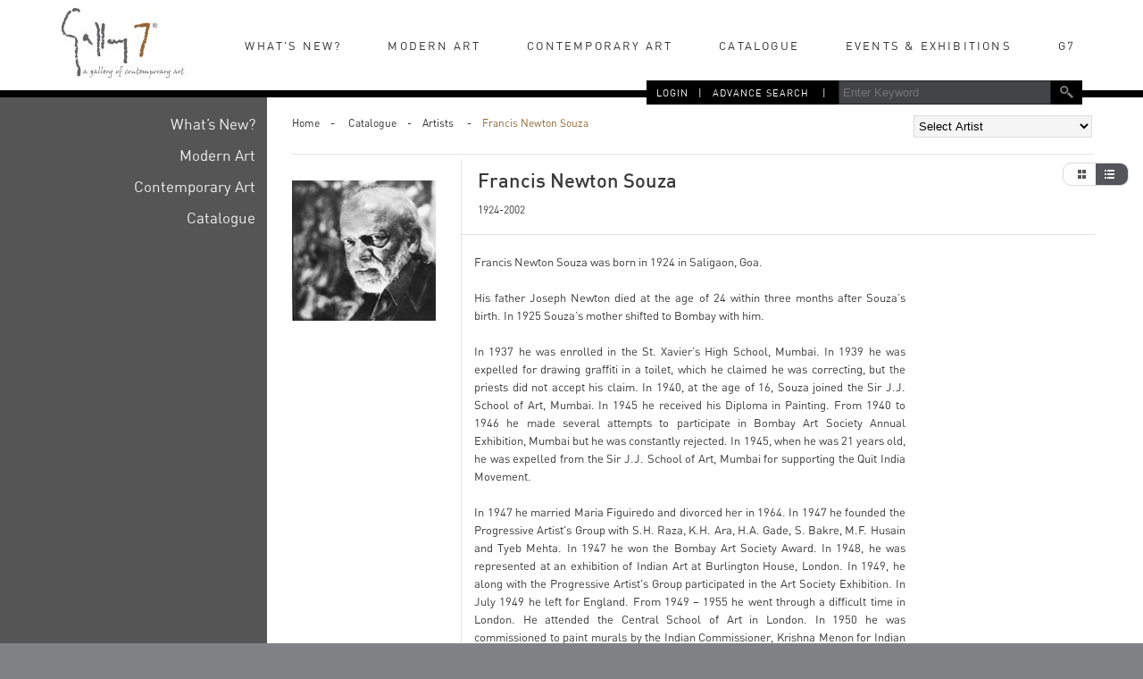

--- FILE ---
content_type: text/html; charset=UTF-8
request_url: https://www.gallery7.com/artists-work.php?id=MzI=
body_size: 13655
content:
	
<!doctype html>
<!--[if lt IE 7]> <html class="no-js ie6 oldie" lang="en"> <![endif]-->
<!--[if IE 7]>    <html class="no-js ie7 oldie" lang="en"> <![endif]-->
<!--[if IE 8]>    <html class="no-js ie8 oldie" lang="en"> <![endif]-->
<!--[if gt IE 8]><!--> <html class="no-js" lang="en"> <!--<![endif]-->

<head>
    <meta charset="utf-8">
      <title>F N Souza Paintings Online | Francis Newton Souza Painting - Gallery7</title>
    <meta name="description" content="Francis Newton Souza was an Indian artist known for his Expressionistic paintings depicting people and landscapes. He was born in 1924 in Saligao, Goa. To know more about the F N Souza paintings visit our Website."/>
    <meta property="og:locale" content="en_US" />
    <meta property="og:type" content="website" />
    <meta property="og:title" content="F N Souza Paintings Online | Francis Newton Souza Painting - Gallery7" />
    <meta property="og:description" content="Francis Newton Souza was an Indian artist known for his Expressionistic paintings depicting people and landscapes. He was born in 1924 in Saligao, Goa. To know more about the F N Souza paintings visit our Website." />
    <meta property="og:site_name" content="Gallery7" />
    <meta name="twitter:card" content="summary" />
    <meta name="twitter:description" content="Francis Newton Souza was an Indian artist known for his Expressionistic paintings depicting people and landscapes. He was born in 1924 in Saligao, Goa. To know more about the F N Souza paintings visit our Website." />
    <meta name="twitter:title" content="F N Souza Paintings Online | Francis Newton Souza Painting - Gallery7" />
    <meta name="author" content="#">    <meta name="viewport" content="width=device-width, initial-scale=1.0">

    <link href="css/style.css" rel="stylesheet">
<link rel="stylesheet" href="css/media.css" type="text/css" media="all">
<!-- js library -->
<script src="https://code.jquery.com/jquery-1.12.4.js"></script>
<!-- <script src="js/jquery-1.11.1.min.js"></script> -->
<!--[if lt IE 9]>
<meta http-equiv="X-UA-Compatible" content="IE=edge,chrome=1">
<script src="js/ie/css3-mediaqueries.min.js"></script>
<script src="js/ie/html5shiv.min.js"></script>
<link rel="stylesheet" href="css/ie.css" type="text/css" media="all" >
<![endif]-->

<!--[if lt IE 10]>
<script type="text/javascript" src="js/ie/PIE.js"></script>
<![endif]-->    <!-- pop up -->
    <!--    <link rel="stylesheet" href="css/magnific-popup.css">-->
    <!--    <script src="js/jquery.magnific-popup.js"></script>-->

    <style type="text/css">
    
        @-moz-document url-prefix() { 
            @media (min-width: 900px){
            .grid li:nth-child(2){
                    margin-left:120px;
                    margin-bottom:70px;
                }
            #products {
                margin-left: 15px;
                width: 96.7%;
                 margin-bottom:50px;
                }
            }
        }
         @media (min-width: 900px){
            #products {
                margin-left: 15px;
                width: 96.7%;
                padding-bottom:50px;
                }
            } 
        @media only screen and (min-device-width : 600px)  and (max-device-width : 1024px) 
        and (orientation : landscape) {
            #sort { width: 203px; }
        }
        @media only screen and (min-width: 768px){ 
                #sort { width: 203px; }
         }
    </style>
<!-- google analytics -->
<script>
  (function(i,s,o,g,r,a,m){i['GoogleAnalyticsObject']=r;i[r]=i[r]||function(){
  (i[r].q=i[r].q||[]).push(arguments)},i[r].l=1*new Date();a=s.createElement(o),
  m=s.getElementsByTagName(o)[0];a.async=1;a.src=g;m.parentNode.insertBefore(a,m)
  })(window,document,'script','https://www.google-analytics.com/analytics.js','ga');

  ga('create', 'UA-36992456-40', 'auto');
  ga('send', 'pageview');

</script><!-- google analytics -->
</head>
<body>

<!-- header starts-->

<link rel="stylesheet" href="//code.jquery.com/ui/1.12.1/themes/base/jquery-ui.css">
<style type="text/css">
body .ui-autocomplete .ui-menu-item.ui-state-focus {
   /* selected <a> */
    color:#fff;
    background:#ff0000;
    outline:none;
}
</style>
<header>
    	<link rel="alternate" href="https://www.gallery7.com/artists-work.php?id=MzI=" hreflang="en-in" />
	<link rel="canonical" href="https://www.gallery7.com/artists-work.php?id=MzI=" />

    <div class="container">
        <div id="logo">
            <a href="index.php" title="Gallery7"><img src="images/logo.jpg" alt="Gallery7" id="logo-img"/></a>
        </div>
        <!-- nav menu starts -->
        <nav>
            <a class="toggleMenu" href="javascript:void(0)" style="display: none;">Menu</a>
            <div class="clear"></div>
            <ul class="nav">
                <li><a href="listings.php">What's New?</a></li>
                <li><a href="modern.php">Modern Art</a></li>
                <li><a class="parent-menu">Contemporary Art</a>
                    <ul>
                                                        <li><a href="contemporary.php?id=MTA="
                                                                >Abstract</a></li>
                                                            <li><a href="contemporary.php?id=OQ=="
                                                                >Figurative</a></li>
                                                            <li><a href="contemporary.php?id=MTI="
                                                                >Landscape</a></li>
                                                            <li><a href="contemporary.php?id=MTM="
                                                                    style="padding: 15px 1em;"
                                                                >Photography</a></li>
                                                            <li><a href="contemporary.php?id=MTQ="
                                                                >Prints</a></li>
                                                            <li><a href="contemporary.php?id=MTE="
                                                                >Sculptures</a></li>
                                                </ul>
                </li>
                <li><a class="parent-menu">Catalogue</a>
                    <ul>
                        <li><a href="artists.php">Artist</a></li>
                        <li><a href="byprice.php">Price</a></li>
                        <li><a href="viewall.php">Show All</a></li>
                    </ul>
                </li>
                <li><a href="event-exhibitions.php">Events &amp; Exhibitions</a></li>
                <li><a href="about.php">G7</a></li>
            </ul>
        </nav>
        <!-- nav menu ends -->
        <div class="clear"></div>
        <ul class="tp-wgt-sect">
                            <li><a href="login.php">Login</a></li>
                        <li><span class="sap">|</span></li>
            <li id="search-box">
                <form action="search.php" method="get">
                    <div class="adv-srch">
                        <input id="search-text" name="q" placeholder="Enter Keyword" type="text" autocomplete="off"/>
                          <!-- <div id="search-box-artist" style="display:none; margin-top: 26px; height: auto; border: 1px solid #a9a9a9; float: right; z-index: 3; position: absolute; background: #fff;">
                            <ul style="list-style-type: none; padding-left: 0px;" id="search-list">
                            </ul>
                          </div> -->
                        <a href="advanced-search.php">Advance Search</a>
                        <span class="sap">|</span>
                    </div>
                    <button id="search-button" type="submit"><span>Search</span></button>
                </form>
            </li>
        </ul>
    </div>
</header>
<div class="clear"></div>
<div class="head-bg">&nbsp;</div>
  
  <script src="https://code.jquery.com/ui/1.12.1/jquery-ui.js"></script>

<!-- Searchbox Script -->
<script type="text/javascript">

// $("#search-text").keyup(function(){
//     var searchValue = $("#search-text").val();
//     $.ajax({
//         type:"get",
//         url:"fetch_data/fetch_searchbox.php?q="+searchValue,
//         data:"",
//         success:function(data){
//             if(data == false){
//                 $("#search-box-artist").hide();
//             }else{
//                 $("#search-box-artist").show();
//                 $("#search-list").html(data);
//             }
//         }
//     });
// });

$(function(){
var artists = ["Amrita Sher-Gil ","Altaf","Akbar Padamsee","Achuthan Ramachandran Nair","Arpita Singh","Badri Narayan ","Bhupen Khakhar","Bikash Bhattacharjee","Francis Newton Souza","Ghulam Rasool Santosh","Ganesh Haloi","Ganesh Pyne","Gieve Patel","Gopal Ghose","Himmat Shah ","Jamini Roy","Jogen Chowdhury","Kalpathi Ganpathi Subramanyan","Kattingeri Krishna Hebbar","Krishen Khanna","Lalu Prasad Shaw","Laxma Goud","Maqbool Fida Husain","Manjit Bawa","Narayan Shridhar Bendre","Nandalal Bose","Paresh Maity","Navjot Altaf","Prabhakar Barwe","Rameshwar Broota","Sayed Haider Raza","Sakti Burman","Ram Kumar ","Shipra Bhattacharya","Somnath Hore","Sudhir Patwardhan","Thota Vaikuntam","Tyeb Mehta","Vasudeo Santu Gaitonde","Kalighat School","Paritosh Sen","Ramkinkar Baij","Tanjore Painting","B. Prabha","Krishnaji Howlaji Ara","Shyamal Dutta Ray","Sanjay Bhattacharya","Chandra Bhattacharjee","Suhas Roy","Manu Parekh","Anu Kulkarni","Achuthan Kudallur","Aditya Basak","Anil Gaikwad","Atul Bhalla","Ved Nayar","Manoj Kachangal","Padmanabh Bendre","Prabhakar Kolte","Prakash Waghmare","Rajendra Patil","Raju Sutar","Rekha Rao","Madhvi Parekh","Manohar Rathod","Nayanjeet Nikam","Rini Dhumal","Riyas Komu","Senaka Senanayake","Shamshad Husain","Yashwant Deshmukh","Datta Bansode","Babu Xavier","Seema Kohli","Kishore S. Nagure","Krishnamachari Bose","Sohan Qadri","Sudhir Talmale","Chatrapati Dutta","Debabrata De","Dhananjay Singh","Abdulrahim Appabhai Almelkar","Pandit Khairnar","Sanju Jain","Amit Ashok Thorat","Amrish Malvankar","Avijeet Singh","Dnyaneshwar Ingle","Hemant Dhane","Jinsook Shinde","Madhuri Kathe","Pradeep Nerurkar","Rahul Dangat","Ranadip Mukherjee","Rowena Girneet Baweja","Shreyas Dhongde","Vikas Malhara","Vilas Shinde","Alpesh Dave","Amit Thombare","Anwar Husain","Swapnil Shyamrao Jagtap","Mahavir Patil","Mamatha M R","Manojkumar Sakale","Nivedita Dutta","Obayya","Purvi Parmar","Rupesh Sonar","Swati Sabale","Madhusudan Kumar","Shardul Kadam","Smita Kinkale","Mrinmoy Barua","Chaitali Chanda","Vaishali Oak","Arpana Caur","Mahadev Vishwanath Dhurandhar","Jagdish Phad","Douglas John","Anil Majmudar","Raveeraj Palav","Shachi Kamble","Saumen Kar","Kinkar Saha","M. G. Kidwai","Sanjoy Kumar Das","Rajshree Karkera","B. Vithal","Chandra Doshi","Apurba Nandi","Ashita Majumdar","Sukanta Dasgupta","Sunny Malvatkar","Supriya Polley","Yogesh Kamble","Vrindavan Solanki","John Fernandes","Rabin Mondal","Shilpa Gupta","Anita Dube","Homi Patel","George Keyt","Prokash Karmakar","Parhad Goghavala","Manish Nai","Sumer Verma","Salamat Husain","Shahid Datawala","Sandeep Dhopate","Sameer Tawde","Mukul Dey","Vijay Shinde","Indrapramit Roy","Siddharth Shingade","Amitava Das","Amit Ambalal","Debabrata Chakrabarti","Haku Shah","Suman Roy","Gulam Mohammed Sheikh ","Abdur Rahman Chughtai","Gurcharan Singh","Jatin Das","Lalit Mohan Sen","Satish Chandra Sinha","Jeram Patel","Shiavax Chavda","Rabindranath Tagore","Rajendra Dhawan","G. R. Iranna","Harshavardhana","J. Sultan Ali","Rekha Rodwittiya","R M Palaniappan","Nikhil Chaganlal","Sujata Bajaj","Anjolie Ela Menon","Raju T.","Imran B.","Laxman S.","Devidas Agase","Rajshekhar Shamanna","Roy K. John"];
//     var availableTags = [
//       "ActionScript",
//       "AppleScript",
//       "Asp",
//       "BASIC",
//       "C",
//       "C++",
//       "Clojure",
//       "COBOL",
//       "ColdFusion",
//       "Erlang",
//       "Fortran",
//       "Groovy",
//       "Haskell",
//       "Java",
//       "JavaScript",
//       "Lisp",
//       "Perl",
//       "PHP",
//       "Python",
//       "Ruby",
//       "Scala",
//       "Scheme"
//     ];
    $("#search-text").autocomplete({
        source: artists,
        select: function (a, b) {
            $(this).val(b.item.value);
            $('#search-button').trigger('click');
        }
    });
});

// $(document).on('mouseenter', '.search-options', function(){
//   var searchOption = $(this).html();
//   $('#search-text').val(searchOption);
//  });
// $(document).on('touchstart', '.search-options', function(){
//   var searchOption = $(this).html();
//   $('#search-text').val(searchOption);
//   $('#search-button').trigger('click');
// });
// $(document).on('click', '.search-options', function(){
//   $('#search-button').trigger('click');
// });
</script>
<!-- End Searchbox Script --><!-- header ends -->

<!-- mid page wrapper starts -->
<div id="inpage-wrapper">
    <div class="wrap">
        <!-- leftbar-->
        <aside>
            <div class="leftbar">
<a class="toggler" id="toggler-slideOne" href="listings.php">
<!--<span class="expanderSign">o</span> -->
<span class="expandSlider">What’s New?</span></a>
<!-- <div class="slider" id="slideOne"></div> -->
<!-- filter by Artist -->
<!--<dl class="accordion">-->
<!--<dt><a href="javascript:void(0);">Select by Artist</a></dt>-->
<!--<dd>-->
<!--<div>-->
<!-- -->
<!---->
<!--        --><!--        <a href="--><!--&aid=--><!--">--><!--</a>-->
<!--        --><!---->
<!--</div>-->
<!--</dd>-->
<!---->
<!-- filter by Price -->
<!--<dt><a href="javascript:void(0);" id="prclink">Select by Price</a></dt>-->
<!--<dd>-->
<!--<div id="prcfilter">-->
<!--<div id="prc-tabs">-->
<!-- USD -->
<!--<div class="tabbox"><a href="javascript:void(0);" class="tablink">USD</a>-->
<!--<div class="tabcont">-->
<!--<a href="?s=usd&p=500">upto $ 500</a>-->
<!--<a href="?s=usd&p=1000">$ 500 - 1,000</a>-->
<!--<a href="?s=usd&p=2000">$ 1,000 - 2,000</a>-->
<!--<a href="?s=usd&p=5000">$ 2,000 - 5,000</a>-->
<!--<a href="?s=usd&p=10000">$ 5,000 - 10,000</a>-->
<!--<a href="?s=usd&p=25000">$ 10,000 - 25,000</a>-->
<!--<a href="?s=usd&p=100000">$ 25,000 - 1,00,000</a>-->
<!--<a href="?s=usd&p=max">$ 1,00,000 above</a>-->
<!--</div></div>-->
<!-- -->
<!-- INR -->
<!--<div class="tabbox"><a href="javascript:void(0);" class="tablink active">INR</a>-->
<!--<div class="tabcont is-open">-->
<!--<a href="?s=inr&p=25000">upto Rs 25,000</a>-->
<!--<a href="?s=inr&p=50000">Rs 25,000 - 50,000</a>-->
<!--<a href="?s=inr&p=100000">Rs 50,000 - 1,00,000</a>-->
<!--<a href="?s=inr&p=250000">Rs 1,00,000 - 2,50,000</a>-->
<!--<a href="?s=inr&p=500000">Rs 2,50,000 - 5,00,000</a>-->
<!--<a href="?s=inr&p=1000000">Rs 5,00,000 - 10,00,000</a>-->
<!--<a href="?s=inr&p=2500000">Rs 10,00,000 - 25,00,000</a>-->
<!--<a href="?s=inr&p=5000000">Rs 25,00,000 - 50,00,000</a>-->
<!--<a href="?s=inr&p=10000000">Rs 50,00,000 - 1,00,00,000</a>-->
<!--<a href="?s=inr&p=max">Rs 1,00,00,000 above</a></div></div>-->
<!--</div>-->
<!-- -->
<!--</div>-->
<!--</dd>-->
<!--</dl>-->
<a class="toggler" id="toggler-slideTwo" href="modern.php">
<span class="expandSlider">Modern Art</span></a>
<!--<div class="slider" id="slideTwo">-->
<!--<a href="modern.php">Modern Art Details</a>-->
<!--</div>-->
<a class="toggler" id="toggler-slideThree" href="javascript:void();">
<!--<span class="expanderSign">o</span> -->
<span class="expandSlider">Contemporary Art</span></a>
<div class="slider" id="slideThree">
<!-- filter by Artist -->
<a href="contemporary.php?id=MTA=">Abstract</a>
<br><a href="contemporary.php?id=OQ==">Figurative</a>
<br><a href="contemporary.php?id=MTI=">Landscape</a>
<br><a href="contemporary.php?id=MTM=">Photography</a>
<br><a href="contemporary.php?id=MTQ=">Prints</a>
<br><a href="contemporary.php?id=MTE=">Sculptures</a>
</div>
<a class="toggler" id="toggler-slideFour" href="javascript:void();">
<!--<span class="expanderSign">o</span> -->
    <span class="expandSlider">Catalogue</span></a>
<div class="slider" id="slideFour">
	<a href="artists.php">Artist</a><br>
	<a href="byprice.php">Price</a><br>
	<a href="viewall.php">Show All</a><br>
</div>
</div>        </aside>
        <!-- leftbar ends-->

        <!-- main content area starts -->
        <div class="main-cont-area">
            <section class="row container" id="breadCrmubs">
                <article class="col grid12">
                    <a href="index.php">Home</a><span>-</span>
                                            <a href="viewall.php">Catalogue</a><span>-</span><a href="artists.php">Artists</a>
                                        

                    <span>-</span><a class="current">Francis Newton Souza</a>

                    <div id="sort">
                        <ul class="form-type05" >
                            <form action="artists-work.php" method="get" enctype="multipart/form-data">
                                <li>
                                    <select name="id" id="id" style="width:200px;" onchange="this.form.submit();">
                                        <option value="">Select Artist</option>
                                                                                        <option value="MTU1" >Abdulrahim Appabhai Almelkar</option>
                                                                                            <option value="MjY1" >Abdur Rahman Chughtai</option>
                                                                                            <option value="ODk=" >Achuthan Kudallur</option>
                                                                                            <option value="MjI=" >Achuthan Ramachandran Nair</option>
                                                                                            <option value="OTE=" >Aditya Basak</option>
                                                                                            <option value="MjM=" >Akbar Padamsee</option>
                                                                                            <option value="MTc3" >Alpesh Dave</option>
                                                                                            <option value="MjQ=" >Altaf</option>
                                                                                            <option value="MjU5" >Amit Ambalal</option>
                                                                                            <option value="MTU5" >Amit Ashok Thorat</option>
                                                                                            <option value="MTc4" >Amit Thombare</option>
                                                                                            <option value="MjU4" >Amitava Das</option>
                                                                                            <option value="MTYw" >Amrish Malvankar</option>
                                                                                            <option value="MjU=" >Amrita Sher-Gil </option>
                                                                                            <option value="OTM=" >Anil Gaikwad</option>
                                                                                            <option value="MjEw" >Anil Majmudar</option>
                                                                                            <option value="MjM3" >Anita Dube</option>
                                                                                            <option value="Mjgy" >Anjolie Ela Menon</option>
                                                                                            <option value="ODg=" >Anu Kulkarni</option>
                                                                                            <option value="MTc5" >Anwar Husain</option>
                                                                                            <option value="MjIz" >Apurba Nandi</option>
                                                                                            <option value="MjA2" >Arpana Caur</option>
                                                                                            <option value="Mjg=" >Arpita Singh</option>
                                                                                            <option value="MjI0" >Ashita Majumdar</option>
                                                                                            <option value="OTU=" >Atul Bhalla</option>
                                                                                            <option value="MTYx" >Avijeet Singh</option>
                                                                                            <option value="Nzk=" >B. Prabha</option>
                                                                                            <option value="MjIx" >B. Vithal</option>
                                                                                            <option value="MTMw" >Babu Xavier</option>
                                                                                            <option value="Mjk=" >Badri Narayan </option>
                                                                                            <option value="MzA=" >Bhupen Khakhar</option>
                                                                                            <option value="NzU=" >Bikash Bhattacharjee</option>
                                                                                            <option value="MjEz" >Chaitali Chanda</option>
                                                                                            <option value="ODM=" >Chandra Bhattacharjee</option>
                                                                                            <option value="MjIy" >Chandra Doshi</option>
                                                                                            <option value="MTQ4" >Chatrapati Dutta</option>
                                                                                            <option value="MTI4" >Datta Bansode</option>
                                                                                            <option value="MjYw" >Debabrata Chakrabarti</option>
                                                                                            <option value="MTQ5" >Debabrata De</option>
                                                                                            <option value="Mjg4" >Devidas Agase</option>
                                                                                            <option value="MTUw" >Dhananjay Singh</option>
                                                                                            <option value="MTY0" >Dnyaneshwar Ingle</option>
                                                                                            <option value="MjA5" >Douglas John</option>
                                                                                            <option value="MzI=" >Francis Newton Souza</option>
                                                                                            <option value="Mjc0" >G. R. Iranna</option>
                                                                                            <option value="MzQ=" >Ganesh Haloi</option>
                                                                                            <option value="MzU=" >Ganesh Pyne</option>
                                                                                            <option value="MjM5" >George Keyt</option>
                                                                                            <option value="MzM=" >Ghulam Rasool Santosh</option>
                                                                                            <option value="MzY=" >Gieve Patel</option>
                                                                                            <option value="Mzc=" >Gopal Ghose</option>
                                                                                            <option value="MjY0" >Gulam Mohammed Sheikh </option>
                                                                                            <option value="MjY2" >Gurcharan Singh</option>
                                                                                            <option value="MjYx" >Haku Shah</option>
                                                                                            <option value="Mjc1" >Harshavardhana</option>
                                                                                            <option value="MTY1" >Hemant Dhane</option>
                                                                                            <option value="Mzg=" >Himmat Shah </option>
                                                                                            <option value="MjM4" >Homi Patel</option>
                                                                                            <option value="Mjg2" >Imran B.</option>
                                                                                            <option value="MjU0" >Indrapramit Roy</option>
                                                                                            <option value="Mjc4" >J. Sultan Ali</option>
                                                                                            <option value="MjA4" >Jagdish Phad</option>
                                                                                            <option value="NzY=" >Jamini Roy</option>
                                                                                            <option value="MjY3" >Jatin Das</option>
                                                                                            <option value="Mjcw" >Jeram Patel</option>
                                                                                            <option value="MTY2" >Jinsook Shinde</option>
                                                                                            <option value="NDI=" >Jogen Chowdhury</option>
                                                                                            <option value="MjMz" >John Fernandes</option>
                                                                                            <option value="Nzc=" >Kalighat School</option>
                                                                                            <option value="NDM=" >Kalpathi Ganpathi Subramanyan</option>
                                                                                            <option value="NDQ=" >Kattingeri Krishna Hebbar</option>
                                                                                            <option value="MjE3" >Kinkar Saha</option>
                                                                                            <option value="MTM1" >Kishore S. Nagure</option>
                                                                                            <option value="NDU=" >Krishen Khanna</option>
                                                                                            <option value="ODA=" >Krishnaji Howlaji Ara</option>
                                                                                            <option value="MTM3" >Krishnamachari Bose</option>
                                                                                            <option value="MjY4" >Lalit Mohan Sen</option>
                                                                                            <option value="NDY=" >Lalu Prasad Shaw</option>
                                                                                            <option value="NDc=" >Laxma Goud</option>
                                                                                            <option value="Mjg3" >Laxman S.</option>
                                                                                            <option value="MjE4" >M. G. Kidwai</option>
                                                                                            <option value="MTY3" >Madhuri Kathe</option>
                                                                                            <option value="MTk5" >Madhusudan Kumar</option>
                                                                                            <option value="MTA5" >Madhvi Parekh</option>
                                                                                            <option value="MjA3" >Mahadev Vishwanath Dhurandhar</option>
                                                                                            <option value="MTgz" >Mahavir Patil</option>
                                                                                            <option value="MTg0" >Mamatha M R</option>
                                                                                            <option value="MjQz" >Manish Nai</option>
                                                                                            <option value="NDk=" >Manjit Bawa</option>
                                                                                            <option value="MTEw" >Manohar Rathod</option>
                                                                                            <option value="MTAw" >Manoj Kachangal</option>
                                                                                            <option value="MTg1" >Manojkumar Sakale</option>
                                                                                            <option value="ODc=" >Manu Parekh</option>
                                                                                            <option value="NDg=" >Maqbool Fida Husain</option>
                                                                                            <option value="MjEy" >Mrinmoy Barua</option>
                                                                                            <option value="MjUx" >Mukul Dey</option>
                                                                                            <option value="NTE=" >Nandalal Bose</option>
                                                                                            <option value="NTA=" >Narayan Shridhar Bendre</option>
                                                                                            <option value="MjAz" >Navjot Altaf</option>
                                                                                            <option value="MTEx" >Nayanjeet Nikam</option>
                                                                                            <option value="Mjgz" >Nikhil Chaganlal</option>
                                                                                            <option value="MTg3" >Nivedita Dutta</option>
                                                                                            <option value="MTg4" >Obayya</option>
                                                                                            <option value="MTAy" >Padmanabh Bendre</option>
                                                                                            <option value="MTU2" >Pandit Khairnar</option>
                                                                                            <option value="NTM=" >Paresh Maity</option>
                                                                                            <option value="MjQy" >Parhad Goghavala</option>
                                                                                            <option value="Njg=" >Paritosh Sen</option>
                                                                                            <option value="NTQ=" >Prabhakar Barwe</option>
                                                                                            <option value="MTAz" >Prabhakar Kolte</option>
                                                                                            <option value="MTY4" >Pradeep Nerurkar</option>
                                                                                            <option value="MTA0" >Prakash Waghmare</option>
                                                                                            <option value="MjQx" >Prokash Karmakar</option>
                                                                                            <option value="MTg5" >Purvi Parmar</option>
                                                                                            <option value="Mjgw" >R M Palaniappan</option>
                                                                                            <option value="MjM0" >Rabin Mondal</option>
                                                                                            <option value="Mjcy" >Rabindranath Tagore</option>
                                                                                            <option value="MTcw" >Rahul Dangat</option>
                                                                                            <option value="Mjcz" >Rajendra Dhawan</option>
                                                                                            <option value="MTA1" >Rajendra Patil</option>
                                                                                            <option value="Mjg5" >Rajshekhar Shamanna</option>
                                                                                            <option value="MjIw" >Rajshree Karkera</option>
                                                                                            <option value="MTA2" >Raju Sutar</option>
                                                                                            <option value="Mjg1" >Raju T.</option>
                                                                                            <option value="NTg=" >Ram Kumar </option>
                                                                                            <option value="NTU=" >Rameshwar Broota</option>
                                                                                            <option value="MjA1" >Ramkinkar Baij</option>
                                                                                            <option value="MTcx" >Ranadip Mukherjee</option>
                                                                                            <option value="MjE2" >Raveeraj Palav</option>
                                                                                            <option value="MTA3" >Rekha Rao</option>
                                                                                            <option value="Mjc5" >Rekha Rodwittiya</option>
                                                                                            <option value="MTEz" >Rini Dhumal</option>
                                                                                            <option value="MTE0" >Riyas Komu</option>
                                                                                            <option value="MTcy" >Rowena Girneet Baweja</option>
                                                                                            <option value="Mjkw" >Roy K. John</option>
                                                                                            <option value="MTk0" >Rupesh Sonar</option>
                                                                                            <option value="NTc=" >Sakti Burman</option>
                                                                                            <option value="MjQ1" >Salamat Husain</option>
                                                                                            <option value="MjQ4" >Sameer Tawde</option>
                                                                                            <option value="MjQ3" >Sandeep Dhopate</option>
                                                                                            <option value="ODI=" >Sanjay Bhattacharya</option>
                                                                                            <option value="MjE5" >Sanjoy Kumar Das</option>
                                                                                            <option value="MTU3" >Sanju Jain</option>
                                                                                            <option value="MjY5" >Satish Chandra Sinha</option>
                                                                                            <option value="MjE1" >Saumen Kar</option>
                                                                                            <option value="NTY=" >Sayed Haider Raza</option>
                                                                                            <option value="MTMx" >Seema Kohli</option>
                                                                                            <option value="MTE3" >Senaka Senanayake</option>
                                                                                            <option value="MjEx" >Shachi Kamble</option>
                                                                                            <option value="MjQ2" >Shahid Datawala</option>
                                                                                            <option value="MTE5" >Shamshad Husain</option>
                                                                                            <option value="MjAx" >Shardul Kadam</option>
                                                                                            <option value="Mjcx" >Shiavax Chavda</option>
                                                                                            <option value="MjM2" >Shilpa Gupta</option>
                                                                                            <option value="NTk=" >Shipra Bhattacharya</option>
                                                                                            <option value="MTcz" >Shreyas Dhongde</option>
                                                                                            <option value="ODE=" >Shyamal Dutta Ray</option>
                                                                                            <option value="MjU3" >Siddharth Shingade</option>
                                                                                            <option value="MjAy" >Smita Kinkale</option>
                                                                                            <option value="MTQy" >Sohan Qadri</option>
                                                                                            <option value="NjA=" >Somnath Hore</option>
                                                                                            <option value="NjE=" >Sudhir Patwardhan</option>
                                                                                            <option value="MTQ0" >Sudhir Talmale</option>
                                                                                            <option value="ODY=" >Suhas Roy</option>
                                                                                            <option value="Mjg0" >Sujata Bajaj</option>
                                                                                            <option value="MjI2" >Sukanta Dasgupta</option>
                                                                                            <option value="MjYy" >Suman Roy</option>
                                                                                            <option value="MjQ0" >Sumer Verma</option>
                                                                                            <option value="MjI3" >Sunny Malvatkar</option>
                                                                                            <option value="MjI4" >Supriya Polley</option>
                                                                                            <option value="MTgx" >Swapnil Shyamrao Jagtap</option>
                                                                                            <option value="MTk1" >Swati Sabale</option>
                                                                                            <option value="Nzg=" >Tanjore Painting</option>
                                                                                            <option value="NjQ=" >Thota Vaikuntam</option>
                                                                                            <option value="NjU=" >Tyeb Mehta</option>
                                                                                            <option value="MjE0" >Vaishali Oak</option>
                                                                                            <option value="NjY=" >Vasudeo Santu Gaitonde</option>
                                                                                            <option value="OTY=" >Ved Nayar</option>
                                                                                            <option value="MjUz" >Vijay Shinde</option>
                                                                                            <option value="MTc0" >Vikas Malhara</option>
                                                                                            <option value="MTc1" >Vilas Shinde</option>
                                                                                            <option value="MjMx" >Vrindavan Solanki</option>
                                                                                            <option value="MTI2" >Yashwant Deshmukh</option>
                                                                                            <option value="MjI5" >Yogesh Kamble</option>
                                                                                </select>
                                </li>
                            </form>
                        </ul>
                    </div>
                </article>
            </section>


            <section class="row container">
                <article class="col grid12 artists">
                    <div class="artists-th"><img src="artists/_F N Souza (www.mid-day.com).jpg" border="0" alt="Francis Newton Souza"></div>

                    <div class="artists-des">
                        <div class="artists-tl"><h2>Francis Newton Souza</h2>1924-2002</div>
                        <p style="text-align: justify;">Francis Newton Souza was born in 1924 in Saligaon, Goa.<br />
<br />
His father Joseph Newton died at the age of 24 within three months after Souza&rsquo;s birth. In 1925 Souza&rsquo;s mother shifted to Bombay with him. <br />
<br />
In 1937 he was enrolled in the St. Xavier&rsquo;s High School, Mumbai. In 1939 he was expelled for drawing graffiti in a toilet, which he claimed he was correcting, but the priests did not accept his claim. In 1940, at the age of 16, Souza joined the Sir J.J. School of Art, Mumbai. In 1945 he received his Diploma in Painting. From 1940 to 1946 he made several attempts to participate in Bombay Art Society Annual Exhibition, Mumbai but he was constantly rejected. In 1945, when he was 21 years old, he was expelled from the Sir J.J. School of Art, Mumbai for supporting the Quit India Movement. <br />
<br />
In 1947 he married Maria Figuiredo and divorced her in 1964. In 1947 he founded the Progressive Artist's Group with S.H. Raza, K.H. Ara, H.A. Gade, S. Bakre, M.F. Husain and Tyeb Mehta. In 1947 he won the Bombay Art Society Award. In 1948, he was represented at an exhibition of Indian Art at Burlington House, London. In 1949, he along with the Progressive Artist's Group participated in the Art Society Exhibition. In July 1949 he left for England. From 1949 &ndash; 1955 he went through a difficult time in London. He attended the Central School of Art in London. In 1950 he was commissioned to paint murals by the Indian Commissioner, Krishna Menon for Indian Student's Bureau in London. In 1959 they were destroyed. <br />
<br />
In 1951 his daughter Shelly was born. In 1960 Souza lived with Liselotte Kristian and they had three daughters. He went on to Italy on an Italian Government Scholarship. <br />
<br />
Souza had many solo shows:<br />
In 1950, Menon arranged an exhibition of Souza&rsquo;s work at India Home. In 1955, 1956, 1957, 1959 &amp; 1960 Souza had one person shows at Gallery One, London. In 1954 &amp; 1960 he had solo exhibitions in Paris and at Galerie Creuze. In 1962 he exhibited solo at Kumar Gallery, New Delhi. In 1963 he had a one man show at Taj Art Gallery, Mumbai. In 1964 he exhibited at Grosvenor Gallery, London. In 1965 he showcased at Dhoomimal Art Gallery, New Delhi. In September 1967 he received the Guggenheim Foundation Grant and he left for New York. In 1968 he had one man show at London Arts Gallery, Detroit. In 1968 he settled in USA. <br />
<br />
Souza participated in several group exhibitions:<br />
In 1954 Souza participated in a group exhibition at the Institute of Contemporary Arts, London. In 1955 he participated in Venice Biennale, Italy. In 1975 and 1976 he showcased at Arts 38 Gallery (the residence of his first wife) in London. In 1976 he exhibited at Dhoomimal Art Gallery, New Delhi and he had an exhibition organised by Look Gallery of Dubai at Hotel Intercontinental. In 1977 he exhibited at Commonwealth Artists of Fame in London. In 1982 he participated in an exhibition of Contemporary Indian Art organised by the Museum of Modern Art, Oxford and also at the Festival of India exhibition at the Royal Academy in London. Souza also participated at the Hirshhorn Gallery, Washington DC. In 1983 he showcased at Dhoomimal Art Gallery, New Delhi. In 1985 he exhibited at Pundole Art Gallery, Mumbai. In 1987 he took part in a group show at Coups de Coeur in Geneva. In 1988 at Indus Gallery, Karachi (owned by Ali Imam, brother of S. H. Raza). In 1989 he participated in &lsquo;The Other Story&rsquo; at Hayward Gallery, London. In 1990 he exhibited at Centre for Contemporary Arts, New Delhi. In 1993 he exhibited &lsquo;Souza 1940s &ndash; 1990s at Dhoomimal Gallery, New Delhi. In 1995 he showcased chemical paintings at LTG Gallery, New Delhi. In 1997 he exhibited at Bose Pacia Modern Gallery, New York. In 2000 he was exhibited at Pundole Art Gallery, Mumbai.<br />
<br />
In 1957 he was awarded John Moores Prize, Liverpool. In 1959 &lsquo;Words and Lines&rsquo;, F. N. Souza (an autobiography) the first edition was published by Villiers Publications. In 1998 he was conferred Kalidas Sanman, Government of Madhya Pradesh, India.<br />
<br />
Souza passed away in 2002 in Mumbai and is now considered one of India's leading Modern Artists. <br />
<br />
He was posthumously exhibited in India and abroad:<br />
In 2002, 2003, 2005, 2008, 2012 he was exhibited at Grosvenor Gallery, London. In 2003, 2004, 2005, 2011 at Kumar Gallery, New Delhi. In 2007, 2008, 2009, 2010 and 2013 at Lalit Kala Akademi, New Delhi. In 2011 and 2012 at Kiran Nadar Museum of Art, New Delhi. In 2004 he was showcased in &lsquo;Ethos: Contemporary Indian Art&rsquo; in Singapore. In 2005 he was exhibited at Aicon Gallery, New York and Tate Britain in London. In 2007-2008 he was showcased at Province of Milan and in Bangalore, Kolkata and New York. In 2008-2009 he was exhibited in Mumbai, Spain, New York and Emily Lowe Gallery, Hempstead. In 2009 he was exhibited in Ontaria, Canada and in Mumbai. In 2010 he was showcased in several exhibitions in Mumbai, Chennai, New Delhi, New York and London. In 2011 he was exhibited at San Jose Museum of Art, San Jose and Museum Oglethorpe in Atlanta; In 2014 he was exhibited in Chennai and New York University, New York. In 2015 he was showcased at Gallery 7, Mumbai; &lsquo;Francis Newton Souza: works on paper&rsquo; featuring 50 works on paper. <br /></p>
                        <!-- <div class="artists-link"><a href="#" class="more2">More</a></div>
                        -->
                    </div>

                </article>
            </section>

            
            <section class="row container">
                <article class="col grid12 list-tp-row result-txt">
<span class="list-style-buttons">
	<a href="#" id="listview" class="switcher "><img src="images/common/spacer.gif" alt="List"></a>
    	<a href="#" id="gridview" class="switcher active"><img src="images/common/spacer.gif" alt="Grid"></a>
</span>

                    <h1>FRANCIS NEWTON SOUZA ARTWORK AND BIO</h1><br>
                    <i><!--Showing 6 of 396 works--></i>
                </article>
            </section>

            <section class="row container bdrb0" id="listings">
                <article class="col grid12 ">
                    <ul id="products" class="grid clearfix" style="border-bottom:solid 1px #e3e3e3;">
                        <!-- row 1 -->

                        <!-- Ajax Response Data -->
                        <div style="clear:both; height: 20px;"></div>

                    </ul>

                </article>
            </section>

            <input type="hidden" name="pr_artistw_id" id="pr_artistw_id" value=""/>
            <input type="hidden" name="pr_artistw_count" id="pr_artistw_count" value=""/>
            <a class="view-all-btn" href="javascript:void(0)" id="view_more" style="margin-top: -30px;">View More</a>
            <script src="https://www.google.com/recaptcha/api.js" async defer></script>

<section class="row container">
    <article class="col grid12">
        <div class="hrz-form radius" id="notify_mail">
            <form  id="subscription_form" enctype="multipart/form-data">
                <label>To be notified when <span class="relative art-drop">
                        <select name="artist_id_n" id="select" class="styled n_select">
                            <option value="">Select</option>
                                                                <option value="155">Abdulrahim Appabhai Almelkar</option>
                                                                        <option value="265">Abdur Rahman Chughtai</option>
                                                                        <option value="89">Achuthan Kudallur</option>
                                                                        <option value="22">Achuthan Ramachandran Nair</option>
                                                                        <option value="91">Aditya Basak</option>
                                                                        <option value="23">Akbar Padamsee</option>
                                                                        <option value="177">Alpesh Dave</option>
                                                                        <option value="24">Altaf</option>
                                                                        <option value="259">Amit Ambalal</option>
                                                                        <option value="159">Amit Ashok Thorat</option>
                                                                        <option value="178">Amit Thombare</option>
                                                                        <option value="258">Amitava Das</option>
                                                                        <option value="160">Amrish Malvankar</option>
                                                                        <option value="25">Amrita Sher-Gil </option>
                                                                        <option value="145">Anand Prakash</option>
                                                                        <option value="92">Anant Nikam</option>
                                                                        <option value="93">Anil Gaikwad</option>
                                                                        <option value="210">Anil Majmudar</option>
                                                                        <option value="237">Anita Dube</option>
                                                                        <option value="282">Anjolie Ela Menon</option>
                                                                        <option value="88">Anu Kulkarni</option>
                                                                        <option value="94">Anupam Sud</option>
                                                                        <option value="179">Anwar Husain</option>
                                                                        <option value="223">Apurba Nandi</option>
                                                                        <option value="206">Arpana Caur</option>
                                                                        <option value="28">Arpita Singh</option>
                                                                        <option value="224">Ashita Majumdar</option>
                                                                        <option value="146">Ashok Kumar</option>
                                                                        <option value="95">Atul Bhalla</option>
                                                                        <option value="161">Avijeet Singh</option>
                                                                        <option value="79">B. Prabha</option>
                                                                        <option value="221">B. Vithal</option>
                                                                        <option value="130">Babu Xavier</option>
                                                                        <option value="29">Badri Narayan </option>
                                                                        <option value="30">Bhupen Khakhar</option>
                                                                        <option value="75">Bikash Bhattacharjee</option>
                                                                        <option value="213">Chaitali Chanda</option>
                                                                        <option value="83">Chandra Bhattacharjee</option>
                                                                        <option value="222">Chandra Doshi</option>
                                                                        <option value="148">Chatrapati Dutta</option>
                                                                        <option value="240">Chittaprosad Bhattacharya</option>
                                                                        <option value="127">D. C. Joglekar</option>
                                                                        <option value="128">Datta Bansode</option>
                                                                        <option value="260">Debabrata Chakrabarti</option>
                                                                        <option value="149">Debabrata De</option>
                                                                        <option value="288">Devidas Agase</option>
                                                                        <option value="150">Dhananjay Singh</option>
                                                                        <option value="151">Dibyendu Bhadra</option>
                                                                        <option value="129">Dinesh Gain</option>
                                                                        <option value="164">Dnyaneshwar Ingle</option>
                                                                        <option value="209">Douglas John</option>
                                                                        <option value="32">Francis Newton Souza</option>
                                                                        <option value="132">G. A. Dandekar</option>
                                                                        <option value="274">G. R. Iranna</option>
                                                                        <option value="230">Gaganendranath Tagore</option>
                                                                        <option value="250">Gajanan Sawlaram Haldankar</option>
                                                                        <option value="34">Ganesh Haloi</option>
                                                                        <option value="196">Ganesh Pokharkar</option>
                                                                        <option value="35">Ganesh Pyne</option>
                                                                        <option value="239">George Keyt</option>
                                                                        <option value="33">Ghulam Rasool Santosh</option>
                                                                        <option value="36">Gieve Patel</option>
                                                                        <option value="152">Girish B. Kulkarni</option>
                                                                        <option value="37">Gopal Ghose</option>
                                                                        <option value="264">Gulam Mohammed Sheikh </option>
                                                                        <option value="266">Gurcharan Singh</option>
                                                                        <option value="261">Haku Shah</option>
                                                                        <option value="275">Harshavardhana</option>
                                                                        <option value="133">Hema Upadhyay </option>
                                                                        <option value="165">Hemant Dhane</option>
                                                                        <option value="38">Himmat Shah </option>
                                                                        <option value="238">Homi Patel</option>
                                                                        <option value="180">Ila Pal</option>
                                                                        <option value="286">Imran B.</option>
                                                                        <option value="254">Indrapramit Roy</option>
                                                                        <option value="278">J. Sultan Ali</option>
                                                                        <option value="208">Jagdish Phad</option>
                                                                        <option value="76">Jamini Roy</option>
                                                                        <option value="267">Jatin Das</option>
                                                                        <option value="40">Jayasri Burman</option>
                                                                        <option value="270">Jeram Patel</option>
                                                                        <option value="166">Jinsook Shinde</option>
                                                                        <option value="42">Jogen Chowdhury</option>
                                                                        <option value="233">John Fernandes</option>
                                                                        <option value="136">K. B. Kulkarni</option>
                                                                        <option value="153">Kagde Ulhas</option>
                                                                        <option value="182">Kajal Shah</option>
                                                                        <option value="77">Kalighat School</option>
                                                                        <option value="43">Kalpathi Ganpathi Subramanyan</option>
                                                                        <option value="44">Kattingeri Krishna Hebbar</option>
                                                                        <option value="217">Kinkar Saha</option>
                                                                        <option value="135">Kishore S. Nagure</option>
                                                                        <option value="45">Krishen Khanna</option>
                                                                        <option value="80">Krishnaji Howlaji Ara</option>
                                                                        <option value="137">Krishnamachari Bose</option>
                                                                        <option value="268">Lalit Mohan Sen</option>
                                                                        <option value="46">Lalu Prasad Shaw</option>
                                                                        <option value="47">Laxma Goud</option>
                                                                        <option value="287">Laxman S.</option>
                                                                        <option value="84">Laxman Shreshtha</option>
                                                                        <option value="97">Lili Menon</option>
                                                                        <option value="138">Loretti Pinto</option>
                                                                        <option value="218">M. G. Kidwai</option>
                                                                        <option value="108">M. Sivanesan</option>
                                                                        <option value="167">Madhuri Kathe</option>
                                                                        <option value="199">Madhusudan Kumar</option>
                                                                        <option value="109">Madhvi Parekh</option>
                                                                        <option value="139">Mahadev Apet</option>
                                                                        <option value="207">Mahadev Vishwanath Dhurandhar</option>
                                                                        <option value="183">Mahavir Patil</option>
                                                                        <option value="184">Mamatha M R</option>
                                                                        <option value="243">Manish Nai</option>
                                                                        <option value="98">Manish Pushkale</option>
                                                                        <option value="49">Manjit Bawa</option>
                                                                        <option value="255">Manjunath H. Lakshman</option>
                                                                        <option value="256">Manjushri Chakraborty</option>
                                                                        <option value="110">Manohar Rathod</option>
                                                                        <option value="100">Manoj Kachangal</option>
                                                                        <option value="185">Manojkumar Sakale</option>
                                                                        <option value="87">Manu Parekh</option>
                                                                        <option value="48">Maqbool Fida Husain</option>
                                                                        <option value="101">Mohan Shingne</option>
                                                                        <option value="212">Mrinmoy Barua</option>
                                                                        <option value="251">Mukul Dey</option>
                                                                        <option value="51">Nandalal Bose</option>
                                                                        <option value="50">Narayan Shridhar Bendre</option>
                                                                        <option value="52">Nasreen Mohamedi</option>
                                                                        <option value="203">Navjot Altaf</option>
                                                                        <option value="111">Nayanjeet Nikam</option>
                                                                        <option value="154">Nikhil Biswas</option>
                                                                        <option value="283">Nikhil Chaganlal</option>
                                                                        <option value="187">Nivedita Dutta</option>
                                                                        <option value="188">Obayya</option>
                                                                        <option value="102">Padmanabh Bendre</option>
                                                                        <option value="156">Pandit Khairnar</option>
                                                                        <option value="74">Paramjit Singh</option>
                                                                        <option value="53">Paresh Maity</option>
                                                                        <option value="242">Parhad Goghavala</option>
                                                                        <option value="68">Paritosh Sen</option>
                                                                        <option value="112">Partho Dutta</option>
                                                                        <option value="54">Prabhakar Barwe</option>
                                                                        <option value="103">Prabhakar Kolte</option>
                                                                        <option value="168">Pradeep Nerurkar</option>
                                                                        <option value="104">Prakash Waghmare</option>
                                                                        <option value="241">Prokash Karmakar</option>
                                                                        <option value="198">Purnendu Mandal</option>
                                                                        <option value="189">Purvi Parmar</option>
                                                                        <option value="280">R M Palaniappan</option>
                                                                        <option value="234">Rabin Mondal</option>
                                                                        <option value="272">Rabindranath Tagore</option>
                                                                        <option value="170">Rahul Dangat</option>
                                                                        <option value="273">Rajendra Dhawan</option>
                                                                        <option value="105">Rajendra Patil</option>
                                                                        <option value="289">Rajshekhar Shamanna</option>
                                                                        <option value="220">Rajshree Karkera</option>
                                                                        <option value="190">Raju Sarkar</option>
                                                                        <option value="106">Raju Sutar</option>
                                                                        <option value="285">Raju T.</option>
                                                                        <option value="191">Rakhi Baid</option>
                                                                        <option value="58">Ram Kumar </option>
                                                                        <option value="55">Rameshwar Broota</option>
                                                                        <option value="205">Ramkinkar Baij</option>
                                                                        <option value="171">Ranadip Mukherjee</option>
                                                                        <option value="192">Raosaheb Gagare</option>
                                                                        <option value="235">Rasipuram Krishnaswami Laxman</option>
                                                                        <option value="216">Raveeraj Palav</option>
                                                                        <option value="85">Ravinder Reddy</option>
                                                                        <option value="107">Rekha Rao</option>
                                                                        <option value="279">Rekha Rodwittiya</option>
                                                                        <option value="113">Rini Dhumal</option>
                                                                        <option value="114">Riyas Komu</option>
                                                                        <option value="193">Rohan Chandrachud</option>
                                                                        <option value="172">Rowena Girneet Baweja</option>
                                                                        <option value="290">Roy K. John</option>
                                                                        <option value="194">Rupesh Sonar</option>
                                                                        <option value="115">S. C. Ahuja</option>
                                                                        <option value="140">Sachin Karne</option>
                                                                        <option value="57">Sakti Burman</option>
                                                                        <option value="245">Salamat Husain</option>
                                                                        <option value="248">Sameer Tawde</option>
                                                                        <option value="247">Sandeep Dhopate</option>
                                                                        <option value="82">Sanjay Bhattacharya</option>
                                                                        <option value="116">Sanjeev Sonpimpre</option>
                                                                        <option value="219">Sanjoy Kumar Das</option>
                                                                        <option value="225">Sanjoy Patra</option>
                                                                        <option value="157">Sanju Jain</option>
                                                                        <option value="269">Satish Chandra Sinha</option>
                                                                        <option value="232">Satish Gujral</option>
                                                                        <option value="215">Saumen Kar</option>
                                                                        <option value="249">Sawlaram Lakshman Haldankar</option>
                                                                        <option value="56">Sayed Haider Raza</option>
                                                                        <option value="131">Seema Kohli</option>
                                                                        <option value="117">Senaka Senanayake</option>
                                                                        <option value="211">Shachi Kamble</option>
                                                                        <option value="246">Shahid Datawala</option>
                                                                        <option value="118">Shakuntala Kulkarni</option>
                                                                        <option value="119">Shamshad Husain</option>
                                                                        <option value="120">Sharanu Alloli</option>
                                                                        <option value="201">Shardul Kadam</option>
                                                                        <option value="121">Sheela Gowda</option>
                                                                        <option value="141">Sheetal Gattani</option>
                                                                        <option value="271">Shiavax Chavda</option>
                                                                        <option value="122">Shibu Natesan</option>
                                                                        <option value="236">Shilpa Gupta</option>
                                                                        <option value="59">Shipra Bhattacharya</option>
                                                                        <option value="252">Shobha Ghare</option>
                                                                        <option value="173">Shreyas Dhongde</option>
                                                                        <option value="81">Shyamal Dutta Ray</option>
                                                                        <option value="123">Siddharth</option>
                                                                        <option value="257">Siddharth Shingade</option>
                                                                        <option value="202">Smita Kinkale</option>
                                                                        <option value="142">Sohan Qadri</option>
                                                                        <option value="60">Somnath Hore</option>
                                                                        <option value="61">Sudhir Patwardhan</option>
                                                                        <option value="144">Sudhir Talmale</option>
                                                                        <option value="86">Suhas Roy</option>
                                                                        <option value="284">Sujata Bajaj</option>
                                                                        <option value="226">Sukanta Dasgupta</option>
                                                                        <option value="262">Suman Roy</option>
                                                                        <option value="244">Sumer Verma</option>
                                                                        <option value="62">Sunil Das</option>
                                                                        <option value="124">Sunil Padwal</option>
                                                                        <option value="227">Sunny Malvatkar</option>
                                                                        <option value="228">Supriya Polley</option>
                                                                        <option value="181">Swapnil Shyamrao Jagtap</option>
                                                                        <option value="195">Swati Sabale</option>
                                                                        <option value="63">T. V. Santhosh</option>
                                                                        <option value="78">Tanjore Painting</option>
                                                                        <option value="158">Tapas Biswas</option>
                                                                        <option value="64">Thota Vaikuntam</option>
                                                                        <option value="65">Tyeb Mehta</option>
                                                                        <option value="214">Vaishali Oak</option>
                                                                        <option value="66">Vasudeo Santu Gaitonde</option>
                                                                        <option value="96">Ved Nayar</option>
                                                                        <option value="253">Vijay Shinde</option>
                                                                        <option value="174">Vikas Malhara</option>
                                                                        <option value="175">Vilas Shinde</option>
                                                                        <option value="125">Vinod Sharma</option>
                                                                        <option value="143">Vivan Sundaram</option>
                                                                        <option value="231">Vrindavan Solanki</option>
                                                                        <option value="126">Yashwant Deshmukh</option>
                                                                        <option value="229">Yogesh Kamble</option>
                                                                <!--                                        <option value="">1</option>-->
                            <!--                                        <option value="">2</option>-->
                            <!--                                        <option value="">3</option>-->
                        </select></span> works come up for sale on Gallery 7</label>
                <input placeholder="Enter your Email ID" type="email" name="email" id="email-up" class="n_email" value="" />
				<!-- Google reCAPTCHA box -->
    <div class="g-recaptcha" data-sitekey="6LfLFgorAAAAADz5RyfYRF_gFifiWdUvU4DQbhtA" data-theme="light" style="transform:scale(0.73);;transform-origin:0 0;-webkit-transform-origin:0 0;width: 100%;float: right;margin-top: 10px;"></div>
				
                <button type="button" name="notify" onclick="notify_mail();" value="addn" >Submit</button>
            </form>
        </div>
    </article>
</section>

<script type="text/javascript">
    function notify_mail(){
        var validateEmail = false;
        var artsid = $('.n_select').val();
        var uemail = $('.n_email').val();
        if((artsid != '') && (uemail != '')){
            var re = /^(([^<>()\[\]\\.,;:\s@"]+(\.[^<>()\[\]\\.,;:\s@"]+)*)|(".+"))@((\[[0-9]{1,3}\.[0-9]{1,3}\.[0-9]{1,3}\.[0-9]{1,3}])|(([a-zA-Z\-0-9]+\.)+[a-zA-Z]{2,}))$/;
            validateEmail = re.test(uemail);
            if(validateEmail){
                $("#notify_mail").html('<img src="images/ajax_loader.gif" alt="please Wait" style="margin:0 auto;" />');
                $.ajax({
                    type: "post",
                    url: "fetch_data/notifymail.php",
                    data: "artist_id_n="+artsid+"&email="+uemail,
                    success: function(data){
                        $("#notify_mail").html(data);
                    }
                });
            }else{
                alert('Please enter valid Email ID.');
            }
        }else{
            alert('Please select artist and add Email ID.')
        }
    }
</script>

<script>
    $().ready(function() {
        jQuery.validator.addMethod('selectcheck', function (value) {
            return (value != '0');
        }, "Select artist");
        // validate signup form on keyup and submit
        $("#subscription_form").validate({
            rules: {
                artist_id_n: {
                    selectcheck: true
                },
                email: {
                    required: true,
                    email: true
                }
            },
            messages: {
                email: "Please enter a valid Email ID.",
            }
        });
		});
</script>



        </div>
        <!-- main content area ends -->
    </div>
</div>



<!-- footer -->
<script src="https://www.google.com/recaptcha/api.js" async defer></script>
<footer>
    <a href="javascript:void();" class="toggleFooter">Menu</a>
    <div class="frow1">
        <section class="row container"  id="common-footer">
            <article class="col grid12">
                <ul>
                    <li style="width: 10%;">
                        <a href="contact.php">Contact</a>
                        <a href="sitemap.php">Sitemap</a>
                        <a href="blogs.php">Blogs</a>
                    </li>
                    <li>                        
                        <a href="listings.php">What's New?</a>
                        <a href="viewall.php">Catalogue</a>
                    </li>
                    <li>
                        <a href="modern.php">modern art</a>
                        <a href="contemporary.php?id=OQ==">contemporary art</a>
                    </li>
                    <li>
                        <a href="event-exhibitions.php">Event &amp; Exhibitions</a>
                        <a href="news.php">News</a>
                    </li>

                    <li>
                        <a href="about.php">g7</a>
                        <a href="terms.php">Terms & Conditions</a>
                        </li>
                    <!-- <li style="width: 10%;">
                        <a href="sitemap.php">Sitemap</a>
                    </li> -->
                        <!-- <a href="sitemap.php">Sitemap</a> -->
                        <!-- <a href="shipping-delivery-policy.php">Shipping Policy</a> -->
                        <!-- <a href="cancellation-refund.php">Cancellation</a></li>-->

                    <!--    <li><a href="my-account.php">My Account</a>-->
                    <!--        <a href="order-history.php" class="sm">My Orders</a>-->
                    <!--        <a href="personal-info.php" class="sm">My Personal Info</a></li>-->
                </ul>
            </article>
        </section>

        <section class="row container">
            <article class="col grid11 f-newsletter" style="text-align: center">
                <div id="fnews" class="radius" style="display: inline-block;">
                                        <strong>NEWSLETTER</strong>
                    <form method="post" enctype="multipart/form-data" onsubmit="return newsValidate()">
                        <input placeholder="Enter your Email ID" name="newsletter_email" id="newsletter_email" type="text" required style="background: #fff;" />
                        <input type="hidden" value="" />
							<!-- Google reCAPTCHA box -->
    <div class="g-recaptcha" data-sitekey="6LfLFgorAAAAADz5RyfYRF_gFifiWdUvU4DQbhtA" data-theme="light" style="transform:scale(0.73);;transform-origin:0 0;-webkit-transform-origin:0 0;width: 100%;float: right;margin-top: 10px;"></div>
                        <button type="submit" name="newsletter" value="true">Submit</button>
                    </form>
                                                        </div>
<!--                 <div class="sec-payments">
                    <img src="images/common/secure-payments.jpg" alt="Secure Payment">
                    <p><strong>100% Secure Payments</strong>
                        All major credit & debit cards accepted</p>
                </div> -->
            </article>
        </section>
    </div>

    <!-- frow2 -->
    <div class="copy">
        <section class="container">
            <article class="col grid8 corig">
                Copyrights &copy; 2026 Gallery 7. All Rights Reserved. Site Credit: <a href="http://www.reversethought.com" target="_blank">Reverse Thought</a>
            </article>
            <article class="col grid4">
                <div class="soc-icons">
                    <a href="https://www.facebook.com/gallery7india/" class="fb">Facebook</a>
                    <a href="https://twitter.com/gallery7mumbai" class="twit">Twitter</a>
                    <a href="#" class="in">LinkedIn</a>
                    <!--<a href="#" class="vim">Vimeo</a>-->
                    <a href="#" class="pint">Pinterest</a>
                </div>
            </article>
        </section>
    </div>
</footer>

<script type="text/javascript">
    function newsValidate(){
        var email = $('#newsletter_email').val();
        if(email != ''){
            if(!(/^\w+([\.-]?\w+)*@\w+([\.-]?\w+)*(\.\w{2,3})+$/.test(email))){
                alert('Please Enter Valid Email ID');
                return false;
            }
        }else{
            alert('Please Enter Email ID');
            return false;
        }
    }
</script>
<script src="js/common.js"></script><!-- footer ends -->

<script src='js/jquery.elevatezoom.js'></script>
<script src="js/listings.js"></script>
	
<script src="js/customSelect.jquery.js"></script>
<script>
    //$('select.styled').customSelect();
    //pass the images to Fancybox
    $('.popup').magnificPopup({type:'image'});
</script>
<script src="js/bootstrap.min.js"></script>
        <script src="js/jquery.validate.js" type="text/javascript"></script>





<script type="text/javascript">         // Ajax Request Function
    $(document).ready(function(){

        var awid = parseInt($('#pr_artistw_id').val());
        var awc = parseInt($('#pr_artistw_count').val());        

        var from = 0;
        var to = 9;
        if(!isNaN(awc)){
            to = awc;
        }


        // var from = 0;
        // var to = 9;
        var artistid = 32;

        function showproducts(){
            $.ajax({
                type:"post",
                url:"fetch_data/fetch_artists_work.php",
                data:"id="+artistid+"&from="+from+"&to="+to,
                success:function(data){
                    $("#products").html(data);
                    if(awid != ''){
                        //alert("#product_"+pbid+" Total Count- "+to);
                        $("html, body").scrollTop($("#product_"+awid).offset().top);
                        $('#pr_artistw_id').val('');
                        awid = '';
                    }                    
                }
            });
            from += 9;
            to += 9;
        }

        showproducts();

        $('#view_more').click(function(){
            showproducts();
        });

    });
</script>
<script>
    function details(id,count)
    {
        //alert('product details call');
        //location.href='prod-details.php?code='+id+'&pr_artw_count='+count;
        window.open('prod-details.php?code='+id+'&pr_artw_count='+count,'_blank');
    }

    // function cart(id)
    // {
    //     location.href='cart.php?code='+id;
    // }

</script>
</body>
</html>


--- FILE ---
content_type: text/html; charset=UTF-8
request_url: https://www.gallery7.com/fetch_data/fetch_artists_work.php
body_size: 1081
content:
	
        <li class="clearfix" id="product_2903">
            <div class="productlistimage">
                <img src="thumb2.php?src=2903_FNS63.jpg&x=275&y=170&f=0" alt="Francis Newton Souza" data-zoom-image="products/2903_FNS63.jpg" class="mainImage popup thumb"><!--<span class="zoom-icon"></span>-->
            </div>
            <div class="list-cont">
                <div class="left">Ref. ID FNS63</div>
                <div class="right">
                    <strong>Francis Newton Souza<br></strong>
                                        Untitled<br>                    1962<br>                    H 15 x W 10 Inches <br>                                                            
                                        <br>
                    <button  class="hv deta-but" onClick="details(2903,9);">Details</button>
                                            <button  onClick="details(2903,9);">Price on Request</button>
                                    </div>
            </div>
        </li>
            <li class="clearfix" id="product_2902">
            <div class="productlistimage">
                <img src="thumb2.php?src=2902_FNS62jpg&x=275&y=170&f=0" alt="Francis Newton Souza" data-zoom-image="products/2902_FNS62jpg" class="mainImage popup thumb"><!--<span class="zoom-icon"></span>-->
            </div>
            <div class="list-cont">
                <div class="left">Ref. ID FNS62</div>
                <div class="right">
                    <strong>Francis Newton Souza<br></strong>
                                        Untitled<br>                    1960<br>                    H 13 x W 8 Inches <br>                                                            
                                        <br>
                    <button  class="hv deta-but" onClick="details(2902,9);">Details</button>
                                            <button  onClick="details(2902,9);">Price on Request</button>
                                    </div>
            </div>
        </li>
            <li class="clearfix" id="product_2863">
            <div class="productlistimage">
                <img src="thumb2.php?src=2863_FNS60.jpg&x=275&y=170&f=0" alt="Francis Newton Souza" data-zoom-image="products/2863_FNS60.jpg" class="mainImage popup thumb"><!--<span class="zoom-icon"></span>-->
            </div>
            <div class="list-cont">
                <div class="left">Ref. ID FNS60</div>
                <div class="right">
                    <strong>Francis Newton Souza<br></strong>
                                        Untitled<br>                    1962<br>                    H 9.2 x W 6.7 Inches <br>                                                            
                                        <br>
                    <button  class="hv deta-but" onClick="details(2863,9);">Details</button>
                                            <button  onClick="details(2863,9);">Price on Request</button>
                                    </div>
            </div>
        </li>
            <li class="clearfix" id="product_2823">
            <div class="productlistimage">
                <img src="thumb2.php?src=2823_FNS59.jpg&x=275&y=170&f=0" alt="Francis Newton Souza" data-zoom-image="products/2823_FNS59.jpg" class="mainImage popup thumb"><!--<span class="zoom-icon"></span>-->
            </div>
            <div class="list-cont">
                <div class="left">Ref. ID FNS59</div>
                <div class="right">
                    <strong>Francis Newton Souza<br></strong>
                                        Untitled<br>                    1952<br>                    H 9.5 x W 7.5 Inches <br>                                                            
                                        <br>
                    <button  class="hv deta-but" onClick="details(2823,9);">Details</button>
                                            <button  onClick="details(2823,9);">Price on Request</button>
                                    </div>
            </div>
        </li>
            <li class="clearfix" id="product_2822">
            <div class="productlistimage">
                <img src="thumb2.php?src=2822_FNS58.jpg&x=275&y=170&f=0" alt="Francis Newton Souza" data-zoom-image="products/2822_FNS58.jpg" class="mainImage popup thumb"><!--<span class="zoom-icon"></span>-->
            </div>
            <div class="list-cont">
                <div class="left">Ref. ID FNS58</div>
                <div class="right">
                    <strong>Francis Newton Souza<br></strong>
                                        Untitled<br>                    1963<br>                    H 8 x W 13 Inches <br>                                                            
                                        <br>
                    <button  class="hv deta-but" onClick="details(2822,9);">Details</button>
                                            <button  onClick="details(2822,9);">Price on Request</button>
                                    </div>
            </div>
        </li>
            <li class="clearfix" id="product_2788">
            <div class="productlistimage">
                <img src="thumb2.php?src=2788_FNS52.jpg&x=275&y=170&f=0" alt="Francis Newton Souza" data-zoom-image="products/2788_FNS52.jpg" class="mainImage popup thumb"><!--<span class="zoom-icon"></span>-->
            </div>
            <div class="list-cont">
                <div class="left">Ref. ID FNS57</div>
                <div class="right">
                    <strong>Francis Newton Souza<br></strong>
                                        Untitled<br>                    1962<br>                    H 7.75 x W 4.75 Inches <br>                                                            
                                        <br>
                    <button  class="hv deta-but" onClick="details(2788,9);">Details</button>
                                            <button  onClick="details(2788,9);">Price on Request</button>
                                    </div>
            </div>
        </li>
            <li class="clearfix" id="product_2235">
            <div class="productlistimage">
                <img src="thumb2.php?src=2235_FNS50.jpg&x=275&y=170&f=0" alt="Francis Newton Souza" data-zoom-image="products/2235_FNS50.jpg" class="mainImage popup thumb"><!--<span class="zoom-icon"></span>-->
            </div>
            <div class="list-cont">
                <div class="left">Ref. ID FNS50</div>
                <div class="right">
                    <strong>Francis Newton Souza<br></strong>
                                        Untitled<br>                    1966<br>                    H 10 x W 8 Inches <br>                                                            
                                        <br>
                    <button  class="hv deta-but" onClick="details(2235,9);">Details</button>
                                            <button  onClick="details(2235,9);">Price on Request</button>
                                    </div>
            </div>
        </li>
            <li class="clearfix" id="product_2234">
            <div class="productlistimage">
                <img src="thumb2.php?src=2234_FNS49.jpg&x=275&y=170&f=0" alt="Francis Newton Souza" data-zoom-image="products/2234_FNS49.jpg" class="mainImage popup thumb"><!--<span class="zoom-icon"></span>-->
            </div>
            <div class="list-cont">
                <div class="left">Ref. ID FNS49</div>
                <div class="right">
                    <strong>Francis Newton Souza<br></strong>
                                        Untitled<br>                    1966<br>                    H 8 x W 10 Inches <br>                                                            
                                        <br>
                    <button  class="hv deta-but" onClick="details(2234,9);">Details</button>
                                            <button  onClick="details(2234,9);">Price on Request</button>
                                    </div>
            </div>
        </li>
            <li class="clearfix" id="product_2233">
            <div class="productlistimage">
                <img src="thumb2.php?src=2233_19.jpg&x=275&y=170&f=0" alt="Francis Newton Souza" data-zoom-image="products/2233_19.jpg" class="mainImage popup thumb"><!--<span class="zoom-icon"></span>-->
            </div>
            <div class="list-cont">
                <div class="left">Ref. ID FNS48</div>
                <div class="right">
                    <strong>Francis Newton Souza<br></strong>
                                        Untitled<br>                    1955<br>                    H 9.75 x W 7.75 Inches <br>                                                            
                                        <br>
                    <button  class="hv deta-but" onClick="details(2233,9);">Details</button>
                                            <button  onClick="details(2233,9);">Price on Request</button>
                                    </div>
            </div>
        </li>
    <script>
    $(document).ready(function(){
        var width = $(window).width();
        if (width >= 780) {
            $(".mainImage").elevateZoom({
                gallery : "gallery_th",
                galleryActiveClass: "active",
                zoomWindowPosition: 10
            });
            $('#gallery_th a').removeClass('active').addClass('active');
        }
        $(window).bind('resize orientationchange', function() {
            ww1 = document.body.clientWidth;
            if (ww1 < 780) {
                $('.zoomContainer').remove();
            }
            else{
                $(".mainImage").elevateZoom({
                    gallery : "gallery_th",
                    galleryActiveClass: "active",
                    zoomWindowPosition: 10
                });
                $('#gallery_th a').removeClass('active').addClass('active');
            }
        });
        function details(id,count)
        {
            //alert('product details call');
            //location.href='prod-details.php?code='+id+'&pr_artw_count='+count;
            
        }
        function cart(id)
        {
            location.href='cart.php?code='+id;
        }
    });
</script>
<!-- *****AJAX SCRIPT STARTS HERE***** -->
<script type="text/javascript">
    function add_to_cart(prod_id){
        var tocartprodid = prod_id ;
        $.ajax({
            type:"post",
            url:"fetch_data/add_to_cart.php",
            data:"prod_id="+tocartprodid,
            success:function(cart_data){
                //alert(cart_data);
                cart(tocartprodid);
            },
            error: function (){
                location.href = "user-login.php?code="+tocartprodid;
            }
        });
        from += 9;
        to += 9;
    }
</script>
<!-- *****AJAX SCRIPT STARTS HERE***** -->

--- FILE ---
content_type: text/html; charset=utf-8
request_url: https://www.google.com/recaptcha/api2/anchor?ar=1&k=6LfLFgorAAAAADz5RyfYRF_gFifiWdUvU4DQbhtA&co=aHR0cHM6Ly93d3cuZ2FsbGVyeTcuY29tOjQ0Mw..&hl=en&v=PoyoqOPhxBO7pBk68S4YbpHZ&theme=light&size=normal&anchor-ms=20000&execute-ms=30000&cb=hm3gvf7l6zc0
body_size: 49327
content:
<!DOCTYPE HTML><html dir="ltr" lang="en"><head><meta http-equiv="Content-Type" content="text/html; charset=UTF-8">
<meta http-equiv="X-UA-Compatible" content="IE=edge">
<title>reCAPTCHA</title>
<style type="text/css">
/* cyrillic-ext */
@font-face {
  font-family: 'Roboto';
  font-style: normal;
  font-weight: 400;
  font-stretch: 100%;
  src: url(//fonts.gstatic.com/s/roboto/v48/KFO7CnqEu92Fr1ME7kSn66aGLdTylUAMa3GUBHMdazTgWw.woff2) format('woff2');
  unicode-range: U+0460-052F, U+1C80-1C8A, U+20B4, U+2DE0-2DFF, U+A640-A69F, U+FE2E-FE2F;
}
/* cyrillic */
@font-face {
  font-family: 'Roboto';
  font-style: normal;
  font-weight: 400;
  font-stretch: 100%;
  src: url(//fonts.gstatic.com/s/roboto/v48/KFO7CnqEu92Fr1ME7kSn66aGLdTylUAMa3iUBHMdazTgWw.woff2) format('woff2');
  unicode-range: U+0301, U+0400-045F, U+0490-0491, U+04B0-04B1, U+2116;
}
/* greek-ext */
@font-face {
  font-family: 'Roboto';
  font-style: normal;
  font-weight: 400;
  font-stretch: 100%;
  src: url(//fonts.gstatic.com/s/roboto/v48/KFO7CnqEu92Fr1ME7kSn66aGLdTylUAMa3CUBHMdazTgWw.woff2) format('woff2');
  unicode-range: U+1F00-1FFF;
}
/* greek */
@font-face {
  font-family: 'Roboto';
  font-style: normal;
  font-weight: 400;
  font-stretch: 100%;
  src: url(//fonts.gstatic.com/s/roboto/v48/KFO7CnqEu92Fr1ME7kSn66aGLdTylUAMa3-UBHMdazTgWw.woff2) format('woff2');
  unicode-range: U+0370-0377, U+037A-037F, U+0384-038A, U+038C, U+038E-03A1, U+03A3-03FF;
}
/* math */
@font-face {
  font-family: 'Roboto';
  font-style: normal;
  font-weight: 400;
  font-stretch: 100%;
  src: url(//fonts.gstatic.com/s/roboto/v48/KFO7CnqEu92Fr1ME7kSn66aGLdTylUAMawCUBHMdazTgWw.woff2) format('woff2');
  unicode-range: U+0302-0303, U+0305, U+0307-0308, U+0310, U+0312, U+0315, U+031A, U+0326-0327, U+032C, U+032F-0330, U+0332-0333, U+0338, U+033A, U+0346, U+034D, U+0391-03A1, U+03A3-03A9, U+03B1-03C9, U+03D1, U+03D5-03D6, U+03F0-03F1, U+03F4-03F5, U+2016-2017, U+2034-2038, U+203C, U+2040, U+2043, U+2047, U+2050, U+2057, U+205F, U+2070-2071, U+2074-208E, U+2090-209C, U+20D0-20DC, U+20E1, U+20E5-20EF, U+2100-2112, U+2114-2115, U+2117-2121, U+2123-214F, U+2190, U+2192, U+2194-21AE, U+21B0-21E5, U+21F1-21F2, U+21F4-2211, U+2213-2214, U+2216-22FF, U+2308-230B, U+2310, U+2319, U+231C-2321, U+2336-237A, U+237C, U+2395, U+239B-23B7, U+23D0, U+23DC-23E1, U+2474-2475, U+25AF, U+25B3, U+25B7, U+25BD, U+25C1, U+25CA, U+25CC, U+25FB, U+266D-266F, U+27C0-27FF, U+2900-2AFF, U+2B0E-2B11, U+2B30-2B4C, U+2BFE, U+3030, U+FF5B, U+FF5D, U+1D400-1D7FF, U+1EE00-1EEFF;
}
/* symbols */
@font-face {
  font-family: 'Roboto';
  font-style: normal;
  font-weight: 400;
  font-stretch: 100%;
  src: url(//fonts.gstatic.com/s/roboto/v48/KFO7CnqEu92Fr1ME7kSn66aGLdTylUAMaxKUBHMdazTgWw.woff2) format('woff2');
  unicode-range: U+0001-000C, U+000E-001F, U+007F-009F, U+20DD-20E0, U+20E2-20E4, U+2150-218F, U+2190, U+2192, U+2194-2199, U+21AF, U+21E6-21F0, U+21F3, U+2218-2219, U+2299, U+22C4-22C6, U+2300-243F, U+2440-244A, U+2460-24FF, U+25A0-27BF, U+2800-28FF, U+2921-2922, U+2981, U+29BF, U+29EB, U+2B00-2BFF, U+4DC0-4DFF, U+FFF9-FFFB, U+10140-1018E, U+10190-1019C, U+101A0, U+101D0-101FD, U+102E0-102FB, U+10E60-10E7E, U+1D2C0-1D2D3, U+1D2E0-1D37F, U+1F000-1F0FF, U+1F100-1F1AD, U+1F1E6-1F1FF, U+1F30D-1F30F, U+1F315, U+1F31C, U+1F31E, U+1F320-1F32C, U+1F336, U+1F378, U+1F37D, U+1F382, U+1F393-1F39F, U+1F3A7-1F3A8, U+1F3AC-1F3AF, U+1F3C2, U+1F3C4-1F3C6, U+1F3CA-1F3CE, U+1F3D4-1F3E0, U+1F3ED, U+1F3F1-1F3F3, U+1F3F5-1F3F7, U+1F408, U+1F415, U+1F41F, U+1F426, U+1F43F, U+1F441-1F442, U+1F444, U+1F446-1F449, U+1F44C-1F44E, U+1F453, U+1F46A, U+1F47D, U+1F4A3, U+1F4B0, U+1F4B3, U+1F4B9, U+1F4BB, U+1F4BF, U+1F4C8-1F4CB, U+1F4D6, U+1F4DA, U+1F4DF, U+1F4E3-1F4E6, U+1F4EA-1F4ED, U+1F4F7, U+1F4F9-1F4FB, U+1F4FD-1F4FE, U+1F503, U+1F507-1F50B, U+1F50D, U+1F512-1F513, U+1F53E-1F54A, U+1F54F-1F5FA, U+1F610, U+1F650-1F67F, U+1F687, U+1F68D, U+1F691, U+1F694, U+1F698, U+1F6AD, U+1F6B2, U+1F6B9-1F6BA, U+1F6BC, U+1F6C6-1F6CF, U+1F6D3-1F6D7, U+1F6E0-1F6EA, U+1F6F0-1F6F3, U+1F6F7-1F6FC, U+1F700-1F7FF, U+1F800-1F80B, U+1F810-1F847, U+1F850-1F859, U+1F860-1F887, U+1F890-1F8AD, U+1F8B0-1F8BB, U+1F8C0-1F8C1, U+1F900-1F90B, U+1F93B, U+1F946, U+1F984, U+1F996, U+1F9E9, U+1FA00-1FA6F, U+1FA70-1FA7C, U+1FA80-1FA89, U+1FA8F-1FAC6, U+1FACE-1FADC, U+1FADF-1FAE9, U+1FAF0-1FAF8, U+1FB00-1FBFF;
}
/* vietnamese */
@font-face {
  font-family: 'Roboto';
  font-style: normal;
  font-weight: 400;
  font-stretch: 100%;
  src: url(//fonts.gstatic.com/s/roboto/v48/KFO7CnqEu92Fr1ME7kSn66aGLdTylUAMa3OUBHMdazTgWw.woff2) format('woff2');
  unicode-range: U+0102-0103, U+0110-0111, U+0128-0129, U+0168-0169, U+01A0-01A1, U+01AF-01B0, U+0300-0301, U+0303-0304, U+0308-0309, U+0323, U+0329, U+1EA0-1EF9, U+20AB;
}
/* latin-ext */
@font-face {
  font-family: 'Roboto';
  font-style: normal;
  font-weight: 400;
  font-stretch: 100%;
  src: url(//fonts.gstatic.com/s/roboto/v48/KFO7CnqEu92Fr1ME7kSn66aGLdTylUAMa3KUBHMdazTgWw.woff2) format('woff2');
  unicode-range: U+0100-02BA, U+02BD-02C5, U+02C7-02CC, U+02CE-02D7, U+02DD-02FF, U+0304, U+0308, U+0329, U+1D00-1DBF, U+1E00-1E9F, U+1EF2-1EFF, U+2020, U+20A0-20AB, U+20AD-20C0, U+2113, U+2C60-2C7F, U+A720-A7FF;
}
/* latin */
@font-face {
  font-family: 'Roboto';
  font-style: normal;
  font-weight: 400;
  font-stretch: 100%;
  src: url(//fonts.gstatic.com/s/roboto/v48/KFO7CnqEu92Fr1ME7kSn66aGLdTylUAMa3yUBHMdazQ.woff2) format('woff2');
  unicode-range: U+0000-00FF, U+0131, U+0152-0153, U+02BB-02BC, U+02C6, U+02DA, U+02DC, U+0304, U+0308, U+0329, U+2000-206F, U+20AC, U+2122, U+2191, U+2193, U+2212, U+2215, U+FEFF, U+FFFD;
}
/* cyrillic-ext */
@font-face {
  font-family: 'Roboto';
  font-style: normal;
  font-weight: 500;
  font-stretch: 100%;
  src: url(//fonts.gstatic.com/s/roboto/v48/KFO7CnqEu92Fr1ME7kSn66aGLdTylUAMa3GUBHMdazTgWw.woff2) format('woff2');
  unicode-range: U+0460-052F, U+1C80-1C8A, U+20B4, U+2DE0-2DFF, U+A640-A69F, U+FE2E-FE2F;
}
/* cyrillic */
@font-face {
  font-family: 'Roboto';
  font-style: normal;
  font-weight: 500;
  font-stretch: 100%;
  src: url(//fonts.gstatic.com/s/roboto/v48/KFO7CnqEu92Fr1ME7kSn66aGLdTylUAMa3iUBHMdazTgWw.woff2) format('woff2');
  unicode-range: U+0301, U+0400-045F, U+0490-0491, U+04B0-04B1, U+2116;
}
/* greek-ext */
@font-face {
  font-family: 'Roboto';
  font-style: normal;
  font-weight: 500;
  font-stretch: 100%;
  src: url(//fonts.gstatic.com/s/roboto/v48/KFO7CnqEu92Fr1ME7kSn66aGLdTylUAMa3CUBHMdazTgWw.woff2) format('woff2');
  unicode-range: U+1F00-1FFF;
}
/* greek */
@font-face {
  font-family: 'Roboto';
  font-style: normal;
  font-weight: 500;
  font-stretch: 100%;
  src: url(//fonts.gstatic.com/s/roboto/v48/KFO7CnqEu92Fr1ME7kSn66aGLdTylUAMa3-UBHMdazTgWw.woff2) format('woff2');
  unicode-range: U+0370-0377, U+037A-037F, U+0384-038A, U+038C, U+038E-03A1, U+03A3-03FF;
}
/* math */
@font-face {
  font-family: 'Roboto';
  font-style: normal;
  font-weight: 500;
  font-stretch: 100%;
  src: url(//fonts.gstatic.com/s/roboto/v48/KFO7CnqEu92Fr1ME7kSn66aGLdTylUAMawCUBHMdazTgWw.woff2) format('woff2');
  unicode-range: U+0302-0303, U+0305, U+0307-0308, U+0310, U+0312, U+0315, U+031A, U+0326-0327, U+032C, U+032F-0330, U+0332-0333, U+0338, U+033A, U+0346, U+034D, U+0391-03A1, U+03A3-03A9, U+03B1-03C9, U+03D1, U+03D5-03D6, U+03F0-03F1, U+03F4-03F5, U+2016-2017, U+2034-2038, U+203C, U+2040, U+2043, U+2047, U+2050, U+2057, U+205F, U+2070-2071, U+2074-208E, U+2090-209C, U+20D0-20DC, U+20E1, U+20E5-20EF, U+2100-2112, U+2114-2115, U+2117-2121, U+2123-214F, U+2190, U+2192, U+2194-21AE, U+21B0-21E5, U+21F1-21F2, U+21F4-2211, U+2213-2214, U+2216-22FF, U+2308-230B, U+2310, U+2319, U+231C-2321, U+2336-237A, U+237C, U+2395, U+239B-23B7, U+23D0, U+23DC-23E1, U+2474-2475, U+25AF, U+25B3, U+25B7, U+25BD, U+25C1, U+25CA, U+25CC, U+25FB, U+266D-266F, U+27C0-27FF, U+2900-2AFF, U+2B0E-2B11, U+2B30-2B4C, U+2BFE, U+3030, U+FF5B, U+FF5D, U+1D400-1D7FF, U+1EE00-1EEFF;
}
/* symbols */
@font-face {
  font-family: 'Roboto';
  font-style: normal;
  font-weight: 500;
  font-stretch: 100%;
  src: url(//fonts.gstatic.com/s/roboto/v48/KFO7CnqEu92Fr1ME7kSn66aGLdTylUAMaxKUBHMdazTgWw.woff2) format('woff2');
  unicode-range: U+0001-000C, U+000E-001F, U+007F-009F, U+20DD-20E0, U+20E2-20E4, U+2150-218F, U+2190, U+2192, U+2194-2199, U+21AF, U+21E6-21F0, U+21F3, U+2218-2219, U+2299, U+22C4-22C6, U+2300-243F, U+2440-244A, U+2460-24FF, U+25A0-27BF, U+2800-28FF, U+2921-2922, U+2981, U+29BF, U+29EB, U+2B00-2BFF, U+4DC0-4DFF, U+FFF9-FFFB, U+10140-1018E, U+10190-1019C, U+101A0, U+101D0-101FD, U+102E0-102FB, U+10E60-10E7E, U+1D2C0-1D2D3, U+1D2E0-1D37F, U+1F000-1F0FF, U+1F100-1F1AD, U+1F1E6-1F1FF, U+1F30D-1F30F, U+1F315, U+1F31C, U+1F31E, U+1F320-1F32C, U+1F336, U+1F378, U+1F37D, U+1F382, U+1F393-1F39F, U+1F3A7-1F3A8, U+1F3AC-1F3AF, U+1F3C2, U+1F3C4-1F3C6, U+1F3CA-1F3CE, U+1F3D4-1F3E0, U+1F3ED, U+1F3F1-1F3F3, U+1F3F5-1F3F7, U+1F408, U+1F415, U+1F41F, U+1F426, U+1F43F, U+1F441-1F442, U+1F444, U+1F446-1F449, U+1F44C-1F44E, U+1F453, U+1F46A, U+1F47D, U+1F4A3, U+1F4B0, U+1F4B3, U+1F4B9, U+1F4BB, U+1F4BF, U+1F4C8-1F4CB, U+1F4D6, U+1F4DA, U+1F4DF, U+1F4E3-1F4E6, U+1F4EA-1F4ED, U+1F4F7, U+1F4F9-1F4FB, U+1F4FD-1F4FE, U+1F503, U+1F507-1F50B, U+1F50D, U+1F512-1F513, U+1F53E-1F54A, U+1F54F-1F5FA, U+1F610, U+1F650-1F67F, U+1F687, U+1F68D, U+1F691, U+1F694, U+1F698, U+1F6AD, U+1F6B2, U+1F6B9-1F6BA, U+1F6BC, U+1F6C6-1F6CF, U+1F6D3-1F6D7, U+1F6E0-1F6EA, U+1F6F0-1F6F3, U+1F6F7-1F6FC, U+1F700-1F7FF, U+1F800-1F80B, U+1F810-1F847, U+1F850-1F859, U+1F860-1F887, U+1F890-1F8AD, U+1F8B0-1F8BB, U+1F8C0-1F8C1, U+1F900-1F90B, U+1F93B, U+1F946, U+1F984, U+1F996, U+1F9E9, U+1FA00-1FA6F, U+1FA70-1FA7C, U+1FA80-1FA89, U+1FA8F-1FAC6, U+1FACE-1FADC, U+1FADF-1FAE9, U+1FAF0-1FAF8, U+1FB00-1FBFF;
}
/* vietnamese */
@font-face {
  font-family: 'Roboto';
  font-style: normal;
  font-weight: 500;
  font-stretch: 100%;
  src: url(//fonts.gstatic.com/s/roboto/v48/KFO7CnqEu92Fr1ME7kSn66aGLdTylUAMa3OUBHMdazTgWw.woff2) format('woff2');
  unicode-range: U+0102-0103, U+0110-0111, U+0128-0129, U+0168-0169, U+01A0-01A1, U+01AF-01B0, U+0300-0301, U+0303-0304, U+0308-0309, U+0323, U+0329, U+1EA0-1EF9, U+20AB;
}
/* latin-ext */
@font-face {
  font-family: 'Roboto';
  font-style: normal;
  font-weight: 500;
  font-stretch: 100%;
  src: url(//fonts.gstatic.com/s/roboto/v48/KFO7CnqEu92Fr1ME7kSn66aGLdTylUAMa3KUBHMdazTgWw.woff2) format('woff2');
  unicode-range: U+0100-02BA, U+02BD-02C5, U+02C7-02CC, U+02CE-02D7, U+02DD-02FF, U+0304, U+0308, U+0329, U+1D00-1DBF, U+1E00-1E9F, U+1EF2-1EFF, U+2020, U+20A0-20AB, U+20AD-20C0, U+2113, U+2C60-2C7F, U+A720-A7FF;
}
/* latin */
@font-face {
  font-family: 'Roboto';
  font-style: normal;
  font-weight: 500;
  font-stretch: 100%;
  src: url(//fonts.gstatic.com/s/roboto/v48/KFO7CnqEu92Fr1ME7kSn66aGLdTylUAMa3yUBHMdazQ.woff2) format('woff2');
  unicode-range: U+0000-00FF, U+0131, U+0152-0153, U+02BB-02BC, U+02C6, U+02DA, U+02DC, U+0304, U+0308, U+0329, U+2000-206F, U+20AC, U+2122, U+2191, U+2193, U+2212, U+2215, U+FEFF, U+FFFD;
}
/* cyrillic-ext */
@font-face {
  font-family: 'Roboto';
  font-style: normal;
  font-weight: 900;
  font-stretch: 100%;
  src: url(//fonts.gstatic.com/s/roboto/v48/KFO7CnqEu92Fr1ME7kSn66aGLdTylUAMa3GUBHMdazTgWw.woff2) format('woff2');
  unicode-range: U+0460-052F, U+1C80-1C8A, U+20B4, U+2DE0-2DFF, U+A640-A69F, U+FE2E-FE2F;
}
/* cyrillic */
@font-face {
  font-family: 'Roboto';
  font-style: normal;
  font-weight: 900;
  font-stretch: 100%;
  src: url(//fonts.gstatic.com/s/roboto/v48/KFO7CnqEu92Fr1ME7kSn66aGLdTylUAMa3iUBHMdazTgWw.woff2) format('woff2');
  unicode-range: U+0301, U+0400-045F, U+0490-0491, U+04B0-04B1, U+2116;
}
/* greek-ext */
@font-face {
  font-family: 'Roboto';
  font-style: normal;
  font-weight: 900;
  font-stretch: 100%;
  src: url(//fonts.gstatic.com/s/roboto/v48/KFO7CnqEu92Fr1ME7kSn66aGLdTylUAMa3CUBHMdazTgWw.woff2) format('woff2');
  unicode-range: U+1F00-1FFF;
}
/* greek */
@font-face {
  font-family: 'Roboto';
  font-style: normal;
  font-weight: 900;
  font-stretch: 100%;
  src: url(//fonts.gstatic.com/s/roboto/v48/KFO7CnqEu92Fr1ME7kSn66aGLdTylUAMa3-UBHMdazTgWw.woff2) format('woff2');
  unicode-range: U+0370-0377, U+037A-037F, U+0384-038A, U+038C, U+038E-03A1, U+03A3-03FF;
}
/* math */
@font-face {
  font-family: 'Roboto';
  font-style: normal;
  font-weight: 900;
  font-stretch: 100%;
  src: url(//fonts.gstatic.com/s/roboto/v48/KFO7CnqEu92Fr1ME7kSn66aGLdTylUAMawCUBHMdazTgWw.woff2) format('woff2');
  unicode-range: U+0302-0303, U+0305, U+0307-0308, U+0310, U+0312, U+0315, U+031A, U+0326-0327, U+032C, U+032F-0330, U+0332-0333, U+0338, U+033A, U+0346, U+034D, U+0391-03A1, U+03A3-03A9, U+03B1-03C9, U+03D1, U+03D5-03D6, U+03F0-03F1, U+03F4-03F5, U+2016-2017, U+2034-2038, U+203C, U+2040, U+2043, U+2047, U+2050, U+2057, U+205F, U+2070-2071, U+2074-208E, U+2090-209C, U+20D0-20DC, U+20E1, U+20E5-20EF, U+2100-2112, U+2114-2115, U+2117-2121, U+2123-214F, U+2190, U+2192, U+2194-21AE, U+21B0-21E5, U+21F1-21F2, U+21F4-2211, U+2213-2214, U+2216-22FF, U+2308-230B, U+2310, U+2319, U+231C-2321, U+2336-237A, U+237C, U+2395, U+239B-23B7, U+23D0, U+23DC-23E1, U+2474-2475, U+25AF, U+25B3, U+25B7, U+25BD, U+25C1, U+25CA, U+25CC, U+25FB, U+266D-266F, U+27C0-27FF, U+2900-2AFF, U+2B0E-2B11, U+2B30-2B4C, U+2BFE, U+3030, U+FF5B, U+FF5D, U+1D400-1D7FF, U+1EE00-1EEFF;
}
/* symbols */
@font-face {
  font-family: 'Roboto';
  font-style: normal;
  font-weight: 900;
  font-stretch: 100%;
  src: url(//fonts.gstatic.com/s/roboto/v48/KFO7CnqEu92Fr1ME7kSn66aGLdTylUAMaxKUBHMdazTgWw.woff2) format('woff2');
  unicode-range: U+0001-000C, U+000E-001F, U+007F-009F, U+20DD-20E0, U+20E2-20E4, U+2150-218F, U+2190, U+2192, U+2194-2199, U+21AF, U+21E6-21F0, U+21F3, U+2218-2219, U+2299, U+22C4-22C6, U+2300-243F, U+2440-244A, U+2460-24FF, U+25A0-27BF, U+2800-28FF, U+2921-2922, U+2981, U+29BF, U+29EB, U+2B00-2BFF, U+4DC0-4DFF, U+FFF9-FFFB, U+10140-1018E, U+10190-1019C, U+101A0, U+101D0-101FD, U+102E0-102FB, U+10E60-10E7E, U+1D2C0-1D2D3, U+1D2E0-1D37F, U+1F000-1F0FF, U+1F100-1F1AD, U+1F1E6-1F1FF, U+1F30D-1F30F, U+1F315, U+1F31C, U+1F31E, U+1F320-1F32C, U+1F336, U+1F378, U+1F37D, U+1F382, U+1F393-1F39F, U+1F3A7-1F3A8, U+1F3AC-1F3AF, U+1F3C2, U+1F3C4-1F3C6, U+1F3CA-1F3CE, U+1F3D4-1F3E0, U+1F3ED, U+1F3F1-1F3F3, U+1F3F5-1F3F7, U+1F408, U+1F415, U+1F41F, U+1F426, U+1F43F, U+1F441-1F442, U+1F444, U+1F446-1F449, U+1F44C-1F44E, U+1F453, U+1F46A, U+1F47D, U+1F4A3, U+1F4B0, U+1F4B3, U+1F4B9, U+1F4BB, U+1F4BF, U+1F4C8-1F4CB, U+1F4D6, U+1F4DA, U+1F4DF, U+1F4E3-1F4E6, U+1F4EA-1F4ED, U+1F4F7, U+1F4F9-1F4FB, U+1F4FD-1F4FE, U+1F503, U+1F507-1F50B, U+1F50D, U+1F512-1F513, U+1F53E-1F54A, U+1F54F-1F5FA, U+1F610, U+1F650-1F67F, U+1F687, U+1F68D, U+1F691, U+1F694, U+1F698, U+1F6AD, U+1F6B2, U+1F6B9-1F6BA, U+1F6BC, U+1F6C6-1F6CF, U+1F6D3-1F6D7, U+1F6E0-1F6EA, U+1F6F0-1F6F3, U+1F6F7-1F6FC, U+1F700-1F7FF, U+1F800-1F80B, U+1F810-1F847, U+1F850-1F859, U+1F860-1F887, U+1F890-1F8AD, U+1F8B0-1F8BB, U+1F8C0-1F8C1, U+1F900-1F90B, U+1F93B, U+1F946, U+1F984, U+1F996, U+1F9E9, U+1FA00-1FA6F, U+1FA70-1FA7C, U+1FA80-1FA89, U+1FA8F-1FAC6, U+1FACE-1FADC, U+1FADF-1FAE9, U+1FAF0-1FAF8, U+1FB00-1FBFF;
}
/* vietnamese */
@font-face {
  font-family: 'Roboto';
  font-style: normal;
  font-weight: 900;
  font-stretch: 100%;
  src: url(//fonts.gstatic.com/s/roboto/v48/KFO7CnqEu92Fr1ME7kSn66aGLdTylUAMa3OUBHMdazTgWw.woff2) format('woff2');
  unicode-range: U+0102-0103, U+0110-0111, U+0128-0129, U+0168-0169, U+01A0-01A1, U+01AF-01B0, U+0300-0301, U+0303-0304, U+0308-0309, U+0323, U+0329, U+1EA0-1EF9, U+20AB;
}
/* latin-ext */
@font-face {
  font-family: 'Roboto';
  font-style: normal;
  font-weight: 900;
  font-stretch: 100%;
  src: url(//fonts.gstatic.com/s/roboto/v48/KFO7CnqEu92Fr1ME7kSn66aGLdTylUAMa3KUBHMdazTgWw.woff2) format('woff2');
  unicode-range: U+0100-02BA, U+02BD-02C5, U+02C7-02CC, U+02CE-02D7, U+02DD-02FF, U+0304, U+0308, U+0329, U+1D00-1DBF, U+1E00-1E9F, U+1EF2-1EFF, U+2020, U+20A0-20AB, U+20AD-20C0, U+2113, U+2C60-2C7F, U+A720-A7FF;
}
/* latin */
@font-face {
  font-family: 'Roboto';
  font-style: normal;
  font-weight: 900;
  font-stretch: 100%;
  src: url(//fonts.gstatic.com/s/roboto/v48/KFO7CnqEu92Fr1ME7kSn66aGLdTylUAMa3yUBHMdazQ.woff2) format('woff2');
  unicode-range: U+0000-00FF, U+0131, U+0152-0153, U+02BB-02BC, U+02C6, U+02DA, U+02DC, U+0304, U+0308, U+0329, U+2000-206F, U+20AC, U+2122, U+2191, U+2193, U+2212, U+2215, U+FEFF, U+FFFD;
}

</style>
<link rel="stylesheet" type="text/css" href="https://www.gstatic.com/recaptcha/releases/PoyoqOPhxBO7pBk68S4YbpHZ/styles__ltr.css">
<script nonce="NV167EwitHEC70WQ-RYjtg" type="text/javascript">window['__recaptcha_api'] = 'https://www.google.com/recaptcha/api2/';</script>
<script type="text/javascript" src="https://www.gstatic.com/recaptcha/releases/PoyoqOPhxBO7pBk68S4YbpHZ/recaptcha__en.js" nonce="NV167EwitHEC70WQ-RYjtg">
      
    </script></head>
<body><div id="rc-anchor-alert" class="rc-anchor-alert"></div>
<input type="hidden" id="recaptcha-token" value="[base64]">
<script type="text/javascript" nonce="NV167EwitHEC70WQ-RYjtg">
      recaptcha.anchor.Main.init("[\x22ainput\x22,[\x22bgdata\x22,\x22\x22,\[base64]/[base64]/[base64]/[base64]/cjw8ejpyPj4+eil9Y2F0Y2gobCl7dGhyb3cgbDt9fSxIPWZ1bmN0aW9uKHcsdCx6KXtpZih3PT0xOTR8fHc9PTIwOCl0LnZbd10/dC52W3ddLmNvbmNhdCh6KTp0LnZbd109b2Yoeix0KTtlbHNle2lmKHQuYkImJnchPTMxNylyZXR1cm47dz09NjZ8fHc9PTEyMnx8dz09NDcwfHx3PT00NHx8dz09NDE2fHx3PT0zOTd8fHc9PTQyMXx8dz09Njh8fHc9PTcwfHx3PT0xODQ/[base64]/[base64]/[base64]/bmV3IGRbVl0oSlswXSk6cD09Mj9uZXcgZFtWXShKWzBdLEpbMV0pOnA9PTM/bmV3IGRbVl0oSlswXSxKWzFdLEpbMl0pOnA9PTQ/[base64]/[base64]/[base64]/[base64]\x22,\[base64]\\u003d\\u003d\x22,\x22w5Epw6xkw6LCocOBwq84w5LCkcKHwqnDjcK7EMOQw4ATQWJcVsKpbGnCvmzCiQjDl8KwdHoxwqtfw58Tw73CrDpfw6XCtsKMwrctF8Ojwq/DpBQ7woR2QlPCkGgLw7ZWGBVERyXDngtbN05Lw5dHw45zw6HCg8OGw53DpmjDuh1rw6HCpXRWWBTCmcOIeSUhw6l0YBzCosO3woDDsnvDmMKgwpZiw7TDosOmDMKHw4Mqw5PDucO7QsKrAcK/w6/[base64]/DpSAZw4zCol/[base64]/Dtj0Xw5Ykw6xtwqnCkjMew54OwpJNw6TCjsKqwoFdGzJOIH0LBWTCt1/CmsOEwqBHw5pVBcO8wpd/[base64]/Cgm1EVARAw4ovF3rCkMKEwptKwooRwpHDs8KNw7kvwpp/worDtsKOw5jCtFXDs8KDdjFlOGdxwoZtwpB2U8OGw57DklUKEgzDlsK6wrhdwrwjfMKsw6tdbW7Ckzhtwp0jwpvCpjHDlhUNw53Dr1XCtyHCqcOiw4A+OQ04w61tBsKKYcKJw5HCil7CsyzCuS/DnsOWw63DgcKac8O9FcO/w5VUwo0WNEJXa8O9K8OHwpsqeU5sP2w/asKIJWl0dDbDh8KDwrkKwo4KOxfDvMOKScOZFMKpw5nDkcKPHBN4w7TCuypGwo1PMsKWTsKgwqfCjGPCv8OSXcK6wqFITR/Ds8O4w4x/w4E/w6DCgsObcsKNcCV3eMK9w6fCtcO9wrYSecOtw7vCm8KNbkBJWMOowrgwwpYYRMOaw7wDw4keccOhw7sowqVaJ8Kewokgw5vDnwDDkXjClMKBw5YXwoLDgSjDrFxaXsK0wq5rwpzClMKtw67CulXDu8K5w5cqbz/CpcOrw4LCml3DjcOywobDvhzDisKkYsOUZEQONWXDjBbDrMKTXsK6OsKjflRxYQ5aw6gmw6TCk8KIOcOBHMKDw7tMZw5ewqd/FxjDphlpWgDDtg3CscOjwqPDh8OQw7NoAFbDuMKfw6nDiEkuw70DE8Ofw4jChi/Cvhd4D8OCw5QKFGEHBMObBMKdLh7DvDTDn0J+w7LCo1ZGw6fDr1Fuw5HDgj41VQFsUWfDlMOeOidBRsK8LyEowrN6FzApG1tUEHgawrHDlMKjwprDgFrDky9BwpZiw57Cj07Cv8OGw6JtNAQkHsO1w7PDtGI6w7bCncK+ZGnDmsOnHcKAwoIJwovCs1ILc2oAO2/CvG5YCsO4wqMpw7JGwpxzwpvCvMKfw5ksYGUiKcKWw6R3XcKvU8OmDDjDlks2w6PCi3/Di8OpUUfDn8OMwqjCk3chwr/[base64]/CjsOIw4bCnMKdN8OAXMKKU25iw6BcwojCq3kQS8KGW3fDllTCqcKIAULCjsKmCsOXRS9JFsOvC8OsFFPDsBRJwpYYwo0laMOCw4fCs8KMwqrCn8Ojw6olwqRiw7TCo27Cv8OUwrDCtDHChsK9wq9Zc8KDBxHCpMO1NsKdRsKmwonCmR/ChMKyTsKULXsHw4XDn8Kjw70tK8Krw5/CljDDmMKkLMKvw6Jew4vDrsOCwqjCkwcMw6oNw7LDgcOIEcKEw5/[base64]/DocK/wp8bwqrCjFjCnMK7HMKadWPDjcKRJ8K1wqbCjDXCl8O4dcK1dFnCrxXDkMOSB3DDhyXDm8K/bcKfEVYhflBpJlfCgMKew50Twqt6HFVkw7jDncK1w4nDssKVw7DCgjQTKMOPPg/DowlAw5rCrsOPU8Kdwo/DpgDCk8KAwqpkOsK8wqnDq8K5Xw06UMKiw5zCknhXY2Nmw7zDlcKWw6s0JTDCvcKfwr/DusKqwonCmTELw71Wwq3DhjTDuMK7UXlkeWdAwrkZZsOqw6UpW1jDjcK6wr/[base64]/w69iB2t9woLCrsKzJRfClRQBCsOKccOdUcK1N8OXw4xwwqfCs3oxBHDCg3zDnFrDh30TeMO/w7pAF8KMOB1bw4zDvMKRHwZDfcOoDsK7wqDCkADCsQQhFHwjwp3CnUDCoWzDgUN4Bh5rw47Cu0rCs8Ohw5dywohfDiR8w6AwTnhcHMOcw5UUw4oAw4h2woTDu8Kww4zDgTDDhQnDsMKiQVhfYH7CpcOTwrnCsm/[base64]/DnjPCqB/DjVFnwoQTQcKYRsOyw6/Ci28qFG/Cg8K2axtXw7ItwoF5wq9jRnd/w68/E23DoTHCl2sIwpDCn8OQw4Few6/Di8KnfXw6DMK6dsOWw7x3C8OBwod9T14pw6rCqC80XcOlWsKhC8O1wqokRsKEw5DCjA4KFj0PR8O7GsOLw4YPKULCrFMnMsOSwr7DjX7DtDtkwqXDqAfCjcKpw4XDhQ0WXXtUDcKGwqEUGMK2wofDncKfwrPDkjYJw5B9Ul0uPMOUw7PCl1cwW8KQwqbCkBpIDH/CnR4/[base64]/DgcOIwrnCv8KWPcOITMKRGXTDomnCjcOiw7LDk8KNOQnCq8KsTcK6wqbDmD/DscKZesK1EExwbAFkLMKAwqXDqGLCp8OcFcOhw4PCm0TDrMObwpAdwrsMw71TEMKTK2bDi8Ktw7zDi8Onw6scw7sMIx/[base64]/[base64]/CsGPDn8K7HcKZw6hbR8KmZXfCpsO7ZkBiM8OeIUjDu8OwWgTCkMO/[base64]/Cv1LDicKJw4nCpCXDogHDjQXDq8KOwr/[base64]/Dt8KWw4XCvsK4WcKeJxzDj8KwdgVxB8OwWRDDjcK/P8O3PD4jDsO2BSZWw77DgmQ+D8K8wqMJw7TCo8OSwq7Cn8KSwpjCqA/CiwbDi8KNHnUqHi1/worCh2PCiGTCjwfDs8Osw7pDw5ktwopVAUluYjbCjnYTw7UCw4haw7PDiwvDvnPCrsKQOghgw7LDgcKbwrrCiAnCncKAeMOwwoVYwrMKcwxSQ8Orw6fDn8Ozw5nCg8KOZMOgKjXCuh1VwpTCqsO5KMKCwpdtwqF6MMOKw7RQblTCkcO0wqcQU8K1EW/[base64]/DkHrCt0cIcl8tPMKHw7Jfwq3DtMKZwrnDkXTCuhMGwpdEYsOjwoHCm8KJw7bCoB0/wod2LsKMwovCp8OnUFA/woEgCMOXfMO/w5goeW/[base64]/DhS/[base64]/CghbCucOPA8KeJ8Kzw5MnwrxoDWgCEEvDqcKgFA/Ds8KvwpHCmMOpZ1B2eMOgw4pawrnDoR9Uah8QwpsSw4MmCXlXUMObw4BxUlTDiFrCmQgwwqHDtMOMw4E5w7fClQxpw4jCjMKZYcOWMkk8dHQyw7PCsTvDm2trdTLDuMODZ8KDw6Bow6N/[base64]/wo0oeMOew7g7wpDCnijCkBbCqiHDhMO0EsKbwrzDlgrDu8KjwpPDoVxVJ8K4FcO+w5/DpVTDpMKuOcKYw5XCrMKWIl5Hwr/CgnjDvjbDmHB/c8OBb1NdA8Ksw4XCh8KDZ0jCiinDuAvCm8K2w59ewrdnIMOsw5bDj8KMw4EhwqI0X8OpcxttwpNwKU3CnMO6CMK4w5LCkHwDEwfDj1XDmsKYw4LCpMOvwqrCrHQrw53DjV/CgsOJw7ZCwrbCllxMfsKiT8Ouw4HCscK8NzPCgTRMw4rCvcKXwoxlw4jCkW7DqcKYdxE3FAM7cG8cWsKJw5bCq3pLacO/wpURA8KZMFPCrsOGw5zCh8OKwrBdQn0nCWswTQ5cVcOgw4cZCgHCrsOYC8OwwrsMR0zDiCvCvV7Ch8KNw5PDmh1PeVYhw7M7JSrDvR15w4MKCcKyw7XDsVDCo8Ojw4NAwpbCjsKrYMKCYlHCjMOcw5/Do8OMU8OMw5vCpcK+w4Erwr8+w7FBw57Ci8Oww7UWwovCs8Kjw7jCkgJqEsOkPMOQXnXDkkdXw4/DpFR6w7fDtQdtwoY+w4zCqgjDqERQFMKIwppVNcO6IsKwBcKXwpAJw53DtDrCvMOGDmRlDQ3DrU3CsBhGwoFSaMOrEkNBTcO5w6rCgk5Cw71zwp/CtlxIw5zDiDU3RgTDgcOkwrwUAMOow7rCo8Kdw6tZKAjDsGUqQEFcX8OUF0Fga0TClMOJdwdVXQ96w4fDv8KswqXCjMOKIF0gLsKWwpoSwpgCw6LDisKiNzXDjR9xA8OuXj/ChcKjIxvCvsOIIcKuwr0IwpLDgTPDuVDCl0DCg3/CnUHDv8KyLRcGw7spw7YsEcOCNsKXOSdcCxPCgBrDnBfDlFbCvFXDlMKkw4RQwpfCqsKRGg/DhGvCiMOHKA/Cm1nDk8KCw7cBJcKMH1Qyw5rCj33DnEjDo8KgasODwoLDkwQya1HCoyvDoljCgDMPY2zChMOWwocNw6jDuMKtOTPCtz5AGEHDpMKywrzDg2LDvMORHyrDgcOiMX1Tw6VHw5bDosKOdh/[base64]/DiRs+Lh4IfSQqwoRDbhrDjE7Dv8KVPXU0GsOiYcK/wp0kBwPDtHnDt3Qhw6FyE0bDgsO9wqLDjArDkMOsU8Oow6IzN2sIaDnCjGBHwqHDgcKJDSHDs8O4bygoZcOGw7zDqsKmw7nCtxHCqcOLEF/[base64]/[base64]/PGbCtE7Ch2g1wrtDw7jDs8OtwqDDhMO8Bg9Ywpg3J8KbaHg/Dy/CpE9tTRJ4wrwyaUdgRGAnf35iBCtTw5c2E3zCi8O9RcOyw6fDsQ3DmcOlHcO9TEB2worDv8KXaTM0wpQ9QcKgw6nCoS3DmMKBdRHCj8Kyw7/DsMKgw5EVwrLCvcOsUkYqw4TCpkrCmwrCom1UfzQBbhgIwqPDm8OFw7kRw6bCi8KTcH/DgcKeSAnClwDDhhbDnyZNw70Yw4fCnjZRw6PCgx94OXvChAY4WlfDlEc6w6zCmcO2CMKXwq7Cl8K+FcK6IsOSw5RRw407wpjClAfChDM9wrDCiiEcwr7DqTbDo8OoZ8OVQXZ0PsOSIyE2wqTCvMOIw4FeR8Kze2fCkibDlm3CkMKLSxdScsOfw7zCjQTCtcOkwq/Dl3p0UGTCrMO2w63ClsKuwrvCpxJdwpLDl8Oyw7B7w7szwp5RG0k4w7nDjsKUARPCgsO7RBHDqErDgMODCU93wr1fw4kdw696wojChgEVwoEdJ8O/[base64]/DvnrDnh4zw7NNw5wWKDvCtALCq2sNTcO0w4MCdmXDlsO1XsKuNcKpc8OtEMOxw53CnEzCjW/CoXRGQMO3bsODHcKgw6tCJBdXw7dcaTdhQsO9fzsdM8OWeHdew7vCjwNZMSlpbcOnw4REFU/CsMK7VcOSwpDDkU4AbcOwwotka8OHZQBMwoIRTgrDnMKLYcK/wpnCkWTCuzB+w79/[base64]/[base64]/IcOBw5dpRGxJBC3CtQs3HgpDw5BcUVcaXCYyIWQ7w7shw7EIwrIcwp/[base64]/[base64]/[base64]/[base64]/CiMOHIsKsDS3Ch8KvwqpJwopuw7TCs8O9w6DDr2xZwpA1wocSL8K1LMOiHmlRNsKGw53Crx4reFDDr8OOSxZie8K/Ch5qwr1cZAfDhcOSEcOmeR3Du2fCkV8TLsOPwqwGTlQSO1zCocOGE2zCicORwrhfP8KYwoLDrsOzTsOKY8KawrvCu8Kaw4zDnBZrw7PCm8KLRMOhA8KrfcK0EkrCv1DDgcODP8O0GgAjwo4/[base64]/[base64]/DtMKnecOHwpRlwogOw7d/HcKhwoh6w5UwwphFIsOhSjlkaMKuw4I9wrjDrcOaw6UYw4jDiFDDmhPCucOrKHtjOcOLRMKYBRY1w5R2wqlRw7w9wp4WwqTCrzbDq8KIdcK+w44dw7vCsMK7LsK8w4LDjFNlZlLDrwnCrMKhNcKwPcOQGCdrw4xCw7TDiGVfwoPDolMWUMK/bTXCrsKqA8KNQERAS8Ojwp0mwqIfw63DgUHDhC1HwocvWEXDncO5w7zCtMOxwp4LNww4w4tWwqTDuMOtw4YdwpcdwrjDn04ew7I0w4t7w5knw71lw6PCgsOuH2jCoyFewrF/VQE9wobCicOUCsKsJXzDtsKQWMKlwrPDhcKRMMK3w47DnsOLwrh/[base64]/PDTCsmdraCLDvQDCmVtkw6PCiHI7w7jCkMKWX1VOwrrDpsKUw5hLw6dPw5FacMO7wozChCzDvFnCgmVTw4/CjDzDq8O4w4EMw7xvWsKkwpHCksODwrt+w4kdw7jDnRXCmisSSCvCs8OQw5HChsK5CsOIw73Dp0nDicOvTsOYGXA6w6/CgMO+BHsJRcKdWjs4wrQzwoQGwpY1ScO6H37Cr8K7w6A2bcKhcCsjwrIGwpnDpUBHOcOvUBfClcKeaWnDgMOyTx9Lwrxiw5oyRcK0w6jChsOhDcOJUxZYw7TCmcKCwq4+FMKUw404woTDkn0lfsKMKB/[base64]/CvcOpKELDpcO/wpjDhcKEMGAlwqfClcOfw4jCk1jDoi8NZjxHJsK2DcOxNsK4Z8OtwrFCwqnCjcOFd8OmYTrDkXEtw6gxFsKawo7DssKfwqEUwp1HOFvCrVjCrCjDpk/CvVxOwpwrLCATElZhwpQ/RMKXwpzDhF/CoMOoIHXDnQ7CgSjCgBR0SVkcYzU0wqpWE8Kja8OLw5paUl/[base64]/w7hRPMOnL8OBw5IldFghRGXCgsOwH8O+cMK/S8Oiw608w7g7wp3ClMK8w5YNImjCisKsw5AOf2PDpMOBw7bCmMO0w6pHwopMXHTDiAPCqDfCocKHw4vCni05cMKcwq7DgGJqDzfCnR4HwohKK8KGcnFQWHbDgE5hw6ZGwpzCrCzChlcIw5QBck/CmSHDksOowosFNmfDl8OBwqDCjsO5w7gDdcOEeRnDkMOYNDpHw5hOSkJQHMOLE8KJGznDmzoha13Cn1txw6VcE2XDnsODCsO5wozDg3PCgcOxw5/CuMKSYSE2wrLCtsKswrxtwp56CMOJMMOTc8Ocw6BOwrDDjTHCnsOAPE3CnUXCpsKVZiPCmMOPZMOow5jCv8OFw6wLw7pdOyzCp8OgJhMJwqvDijrCqF/Cn0w5HXJXwrnCpwoMF2jCiUPDtMOcLQA4w4ciGBU6aMKlA8OiIXnCsnHDlcKqwrYOwp9GWXl0w6oSwrLCvB/CkUIbWcOgfmV7wrlvZcOcM8Omw6fDqARMwqt/wpbCrmDCqUbDqcOPNl/DswfCoXBDw6IKQCHDkMKIw4ktFcO7w5XDv17CjXrCgTRwW8OyUsOtdMOJHX8qBHtXwrYrwpbDijwGM8OpwpvDrMKEwpsWV8OuN8Kow64Sw6IKD8KcwoHCnQbDvTHChsOabCvDrcKTDsK7wp3Cq2wDJHvDqR7Cr8OOw4F6AcObLsKtwoBuw51hRlrCscObPcKqBDpyw7/DiFFCw6daUnnCjRQjw6N9wq5YwocITCPCpynCqcOuw5XCucOAwr3CsWvCnMOlwo5uwox/w6M2JsKed8OePsKkahvDl8OXw7rDhFzCrcOhwptzw5XDsyHCmMOMwoDDvcKDwp3CksOqfMKoBsOnYWwKwpQsw7BUBwzCknzDmjzDvMO/w6ZZUsKrfz0fwrUeXMOPDlBZw6TCrcKmwrrCrcKOw6dQZsOJwo/Ckg3DtMOVA8OiF2jClcOuXQLCscKMw4dSwr/ChMOxwqdSLzrCicObaxEtwoPDjlMfwp3CjBFbdC47w4pQw61yQcOSPl3CnXvDgMO/wpLCjAFyw4nDmMKRw6TCk8OAVsOVXm7CicK6wpjCnsOgw7ZbwqTDhwMjcWlVw7vDoMO4ADo8UsKFw7ZeUG3CtsOwDG7Ckl8Nwp0vwopow7BkOiwYw4PDhsK/ZD3DkQ4SwrzCsldRTsKNw57CoMKWw5hsw6NzD8OaEkbClQLDoHUjHsKhwqUuw4bDuww/w7FlYcO2w7TDv8KKVQHDhEEFwqTClmVGwohFUkPDvgbClcKjw4nCvV/DnQPDmwUnKcKgwpvDicKWw6/Cpnw/w7DDmcKPaifCkMKlw4rCoMOGCw9QwrPCvDQiB0ojw5rDicOpwqLCkh9YcU/DixXDg8ODD8KaQlt/w6vDpcKgCMKPwpNGw7V4w6vDkU3CtEEWPw7DmMKhesK8w7wzw5bDqWXDllcKw4fCvU/CocOyBFopFCp+dVrDr3lnwqzDq3DDqMKkw5LDkQrCnsOWWMKKw4TCpcO9IcOwBTDDsxIAUMODZ0jDi8OGQ8KcEcKcw53CpMK2wopKwrjCn0jClSp9an1yWGzDtG3CvsO+WMOIw7nCqMK+wrjCisOKwqhueEUJFkItSl8mYsOWwqHCoA/Dj3tlwr0hw6rDk8K1w7I2w4HCs8OfTQ9Gw40LaMOSRyrDlMK4HsK5fW5Hw5zDolHDlMOkQUsNM8OwwrTDsTsGwrDDusOfw7sLw63DoS5sEcKeb8OYAELDh8KqfWBdwpoUXMOwGEvDllBYwpg/woQZwo5wRC/CrBTDkHLDjQrDgnHCm8OjCz5pXD4nwqjDuGYcw4bCssOhw6ErwqPDrMOFVGQfwrFMwr9ZI8K/ND7Dl0jDjsOiOUhiQxHDlcKlYX/[base64]/CkcOSw4XDtsKCb3pFwptlRDlyw4rDoFnDg1Btc8OkC1zCuFTDjcKXw43DsAkKwpDDu8Kvw7I2T8KFwrvDpx7Dmg3DhEEQw7fDqmXDkSsvK8OOOMKOwrjDlQ7DgT7Dg8KhwqEIwoVfIcOFw5IAw4UkZMKJwq4RD8O7T0VjGMOaDsOkVRtsw5sNw6fCgsOswqBuwr/Cqi/Dox9waFbCqRDDh8KQw4dXwqnDtjLCih0ywofCu8Kpw6LCmQsQw4jDhn/CiMKbaMOsw7XDu8K3worDqmg6wqB3wpLCosOyNMKKwp7CviE+JVV3DMKZw79PZgsEwpwfS8K2w6jDusObQg/Cl8OvCMKadcK2MmcKwoDCg8KeemnCi8KnMGjDhMKnMMKYwqExRWXChcKlwpPDu8O1cMKKw4w6w7t4GQIwPFlKw73CvsKUQl4fL8O1w5LCg8OVwoJkwpvDmnFwe8KUw5J6IzjCr8K9wr/Dp0vDpBvDrcKhw7lbGx4qw5MIw7PCjsKIw4tKw4/DlDwlw4/Cm8O2dAREwptowrQaw74Iwr80cMOcw4kgeT83X2LDrk8WMQAjwozCpkFiTG7DuRLDucKHHMOrU3jCunw1FsKQwq/[base64]/Ci8KVwr5tQgcGw43Ch8K9c2LDmMK7BsK5JCfDrWcNEzPDgcOWdEF+PsKWMW3DncKOK8KJJyjDsWtKw4zDhsO8QMOwwpHDiFfChMKgSkrCuEhZw6B1wrhdwqN6YsOWCFQnDTMHw6NfCg7DtsODR8Okw7/CgcKswqd5RjTDlUnCvHxGIVbDq8OANMOxwrA2D8OtNcKzdcOFwoYjTHodMiDDkMKUwq48w6bClMKAwpxywrNHwpoYF8Oqw4UHH8KXw44kG0XDqBdCDCvCtVfCoBshw73CsSrDlcKIw7LCujw2Y8OzWEkXeMKlUMOew5PCkcOEw5Qfw4jCjMOHbhTDkm1Nwq/DiVBdIsKaw4Z5w7nCrinCjQdrLQRkw6PDj8Ofw7FQwpUcwo7DnMKwEgjDlsKcwrVmwpVyScKCXjbCi8KjwpnCnMOywr/[base64]/Cm8O6MRnDrMOgwrQ+BBheE8OyEE18w5N0Y8OjwojCvcKfMMKdw6fDjsKQwpbDhhNtwpFywpgGw6TCo8O7Q03CgHPCjcKSSjU6woVvwqxcOMK5WBwdwr7CqsOAw5AfLAElXcKBbcKbVcKMTDssw59mw7lWacKvJcOgIcONTMOdw6t7w5fCkcKzw6fCi3UwJsOhw4cOw6/Cr8KQwrEkwqpEFVQiYMOvw7UNw580VzDDkETDtsKvGh/DlsOuwpLCkSXDmAh1e3MmLFXCokXCmcKvdi1sw67CqcO4FVQkQMOBcVckw558w49IO8OSw6vCmREpwpArLFPDjRDDrMOBw6wnEsOtbsOdwq81aFfDvsKlw4XDu8K/[base64]/CpArCmsORczLDrsOHwqPDlHw/[base64]/Cq8KdUSdAwpIzLi/[base64]/DtHXDtnNoGnVybWlQw6hCD8Odwo1Ew7nDl0oHKmbCrQhXw4gJwp06w7PDkyrClC4hw6/CtFZiwoHDnTzDsGVBwowCw6UFw7UiaHTCm8KdesOgw4TCisOFwodNwoZNcyEBXSt3BF/CtT8FccOTwqjCsA0nOx/DtS45a8Kqw6jCnsKeaMOLw4Ilw50KwqDCpAZLw4tSATJmQCZRN8O+CsOTw7JRwqfDpcKUw7xRAcK7woRqIcOLwr8xCiEEwrNAw7/[base64]/[base64]/Dk8KHwrUNLsKyw6VsYATDmsK7wpnDmB3CpivDj8OmOWHDh8O8VXrDrMKRw6AXwqbCuAV2wr/CvV7DkT3Du8ONw6bDlUYsw77CtMKWwo7CgXnCpMKNwr7DssKMVMKMJSw3GsOZaH5DGHAKw6xGw7LDlDPCnUDDmMO1USbDgRfDlMOuCcKgwp7CksOmw7dIw4fDjEvCtkgiSkE9w53DkQLDqMOww4jCqsOXUMKtwqU2ZltuwpcIQXV0V2VOF8OsESvDl8KvLCYEwoYww6/Do8KQasO4Tj/CkhNlw6sMCl7ClGY7csKQwqfCni3CsARwRsONLwB9wrXClFEZw5g3fMK1wqbCgsOxCcOcw4DCgn/[base64]/CiMKXwpzCmMOxw4oTDlhYHcOWBsK1w5fCpsKSEBbDg8KIw4sAccKjwppVw609woLCjsO/FMKcDE57cMKWSRvCrMKcNUNawqARwoZbV8OWXcKnZwtWw5MFw7/Cn8K8WCvDvMKXwpjDvm8KKMOrQEowEsOYSTrCocOYUsKOZ8KuA03ChibCgMK2fEwQTxZpwoAXQg1jw5vCsAzCsz/DpgXCsgtoMsOgBHVhw6B1wojCp8KawpPDh8K9Y21Xw5bDkApTw40iQjlgehPCqz7DiVPCn8OVwoc4w7XDhcOzw55bORsPCcK6w4/[base64]/w7zDr8KsHR1dwq0BeMO2KcKTwqVUNW7DuGFHNcO/Ag7CpcKWB8KYcHrDnX/DvcODeBAsw6d3wrTClwPDng3DiRDChcOWwpLCgsKCP8OBw5FrEMO/w6IswqxkY8OEDAnCtwIkwp3Cu8KzwrDDlDrCiX7CqDt7NcOAbMKsIzfDr8OiwpJjw7orBBLCuj/CmsKmwprChcKowoXDrMKwwp7CgH7DihMMBRnCuSBPw6HDjsORID8wViZyw5/[base64]/CiQVzeMKDX8KcwoUwwrzDjcO/CcK5eibDocKzw5LCtcKpwqIMJcKEw6rCvTMOA8OewpEnVFpRcMOYwohHFhFKw40nwoBmw53Dm8Kvwo9Lw4B7w4zCsD1XXMKVw4TCicKVw7DDuibCvcKfGmQ8w5MUFMKdw5d6PQvCmkPCok4YwrrDvT3DulPCksKGQcOWwqZHwq/[base64]/[base64]/Ct8KRwpYnw7TDtnxww4YBBMKWQ8K8wrXDgMKTeUVuw4zDlxUaRj18a8Kfw4VWMcOiwq7Chl/[base64]/[base64]/UzHChcKMwpLCky16S8Obw6p5ZcO0woVNcMO9woHDkQImwp5Nw5HCsHxiX8OTw67DnsO0AcOKwpfDnMO4LcO8wrrCrxYXczAATArCnMOqw6VPK8OhKTNww7TCtUrCphXCvXEcdcK/w7k7XMO2wq0Lw7bDtMORB3vDvcKMW37CnkHCocOGBcOqw4nCkFY5woLCgcO/w7XDg8K1w6/CgFhgHcK6cgttwrTCj8Okwq7CtsKUw5nDvcKJwqZww48ZdMOvwqbCgEYba3UYw48iU8KUwoXCpMKpw59dwpjCkcOvQcOPw5nCrcO/[base64]/DmMOiCsKrwpHCvMKrw7kBwoYRWg7DtMKLJk/Cmk7DshUTUxtQIsO3wrbCj2ENa3DCusKfUsOcOsOwSzM0TBkALDPDk2HCksK8wo/CocK/wo04w5nCnTjDugrDux/DsMOHw5/[base64]/wqYpO3Iwwo3CrMKtwrxKw5R4w7rDssKYw7Y+w6Myw6TDlgnCmiTCgsKgwovDuT/CnErDtMOaw5kDwrlEwoNzMcORwo/DhHIEfcKKw68Ff8ODaMOpRMKLWSNUDcKQJMOCNFMFblFxw59nw4XDqys/c8O+XmJTwr11ZF3CqwXDisOvwqYswo3ChMKiwpzDjSHDqh8jwqoofsOAw4Rkw5HDocOrS8Kjw6rCuzYkw7APOsKWwrMNZ38IwrLDgsKJJMOhwosUBAzCg8O/[base64]/[base64]/Dt8OHwpN0JcOWaiVYNXtkw5XCsnLChcO5YsOBwqAyw7Jdw4FXUEnCpkQtBHUaXUvChTfDnsOTwqVhwqbCpsOTZ8Kiw40vwpTDu2rDjB/DpHhvT3BHWMO4M3MhwqLCn181K8OWw4AhSh3DtyJUw64NwrdxCzfCsGIOw4bClcKDwqZmTMORw7tULw7DnyUAEEJRw73CicK4ECABwpbDrMKawqPCicOAGMKjw6/Dl8Ogw7ldw4LDhsOpwpwzw53CvsO3w5vDtiRrw5fDqy/DnsKGHWzCkDjCmE/CoCwbE8KZNgjDgTZfwpxww79Ow5bDs2QVw59Fwo3DhcKlw79pwrvCs8KfQT9fHcKISsKYRcKewqTCjAvCgCnCnjkMwrfCrm7Chk4SV8KYw4PCpsKpw4bCosOOw63Ch8OsRsKmwpvDsnzDrTrDsMO5UMKLFsKLYiRpw7rDrE/Dj8OMUsOJcsKfGgV1H8OLG8OqISrDogpDY8KOw57DmcOJw5LCi0UTw7gTw4Ibw796wpXChxrDtjMDw7fDigHCp8OSVBIsw6lcw6gVwokMAsKIwpwcHMKpwofChcKoHsKGVDF7w4zCisKYPjZqBDXCiMK3w4vCpgzClAHCv8K8ADjDjcOrw4/CsgA8TcOXwogBSmg3fsK7w4LDgwLDoSoMw5EEO8KadmYQwoDDlsOxFHMychnCtcKiEHbDlHLCh8KbccOrW3kbwpNUQMKgw7XCjjcxMcOdZMK0GmzDosOmwrJawpTDhl/Dn8OZwqAJeD4qw4rDqcKswpRow5RnZsOmSyR0wrHDgMKJGR/DsC/CnB9zUsOBw7YFEsOucGFrw5/DrDFpYcKyXcOawrXDt8OqFsKswoLCmUrDpsOgMXUKXCshWEDDjDzDkcKoNcK5I8Otb0jDsGAoQ04ZGsOGw5IQw4/Do0wtBE8jO8OhwrpPZ19dQnc/woplwpQXcUpRH8KAw71/wptoeWFqK3x+JEfDrsOrayJQwrnCrcOyMMKYAwfDpA/[base64]/YSjDj8O6FGxuw43CvUtMEcONK2XDuMKLw43CuR3Dq2rCk8O9w7vCuGcJVMKvOWHCnkjDncKpw5UowrjDpcOZwq9XEmnCnh8bwqIbPMOWQkxcX8KdwrRSf8ORwr7DmcOOKwHCisKvw53CmgPDi8Kbw5/DvMK4wpkUwrd8RBhVw63CvygYWcKWw5jCusK9bcO3w5LDqMKKwodbTVJVNcKrJsKDwrITOsOoE8OJEsOWwpLDn3TCvV/DqMK/wqXCnsKzwoN9bcONwpLCl3sNDCvCp34gw50Vwqonw4LCqnzCs8OFw63CoVERworCqcOtLw/ClsOSw7p2wp/ChhNew7hHwpIhw7RPw7fDpsOaUcO0wowuwp5FNcKlGsO+dC3ChynCn8OYL8K+SsOvw4xVw69NSMOAwqZ9w4kPwo1oX8Kuw4vCsMKhX3siw5cowo7DuMKDBcKEw7fCv8K0wrl/w7zDjMKWw6/CssOpKBNDwo55w6hdHRhIwr9bKMKPFMOzwqhEw4tsw6LCuMKuwqECJMKEw6DCq8KVJHTDtMKzURF3w5BaE2zCncOpA8Klwq/[base64]/DmE8mDAVhwogMw7DDk8Kfw4tEXsKUwpxzw4fChip4wpPDnAzDgcOLXSFfwr5eLUxVwrbCpz/[base64]/DqsK+w5zDmCFpwo0DFMKPw7l6LsKswrnClsKzZ8K7w7UObURQw4zDu8OraTLDhMK2w4xww4rDnXQ6woRnScKhwoHClcKkLcKYNT3CtU9vFX7ChsKkA0bDr0/DocKKw7nDqMOXw55LSzTCoUrCuUI7w7x+Z8KrIsKkI0LDiMKSwoAkwqhaU0/[base64]/[base64]/DlgnDnnTCpVoswp14WADDiMOxHMKJwonCrcK7w4rDkFcPEcO1GxHDv8Omw6zClTbDmQvClMOBOMO0T8K9w5Jjwo3Cjk1IEn5cw41FwoozEG1gIH09w5UFw7l/w5PDm2gxNHfCoMKHwrsMwosDwrjDjcK7wrHDrMOPT8KKJ1x8w5R8w7wOwrs0woQ3wqPDrmXCj3XDkcKBw5pBBxF2wqvDpcKWSMOJYyE3wqsUHikoRcKcQ10HGMOke8OBwpPDjMKnRT/CgMK9eB4daHhPw7TDmDfDk1LDrF09N8KLWTLCsB1Ma8KdO8OUNMO7w6fDlMK9LTAAw6HChsOvw5YYfU9TWHbClD9pwqPCncK4WzjCrlxCUzrDhk7Dp8K9Hl9kbAfCix1Qwqtew5vCmsOowr/DglfDvcKwH8O/w7HCtRsmwrHCqynDil4id2rDsRFpwpQ7G8O7w40qw5I4wph7w5scw4pDTcK6w64SwonDoH8XORDCucKgFMOQcsOJw6AjG8OEPB/Ch2prw6rCmDbCrl1Fw7RswrgbG0QuHSPCnwfDvsOrQ8OZBkHDtMKQw7tGKQN7w63CkMKeXSXDrBlPw4nDjsOcwrfCgsKqS8KvekFlZT5Zwp4kwpdgw5Jdw5jCsH/[base64]/DjMKqPTrDmFhsw4DCpBrDlA3Dq8K/CAjDhELCrcOia0YFw6cFw64FQMOhZUJIw4/CuWDCusKYGAzChkzDoW1ewobDgVLDlMOcwoXCuRgfRMKkXMO3w7BzUcKEw7MHW8KowoLCujN8biZiGUHDqjFiwooFVFcecjkDw50twpfDnx9tLMOHagPDiR7Ck0TDjMKPbMK9w6xMWDA0wqEbQHY0ScO9CGoowpDDozVgwrAzS8KsbHAUU8KQw57DosO5w4/DosOXS8KLwosgQsOGw4nDksOgw4nDulcnBD/Dth98wpfCk0vCtBUDwrhzA8Ohw6fCjcOZw7PCt8KPDWDDq38aw4rDrcK8MsOjw7lIwqrDmkLDnCfDvl3ClG9zUcOcTgrDhjJcw4/DjmUnwqtiw54VHHrDn8KyIsKgUMKcEsOzP8KSVsOMAwwJB8OdZsOydRhrw5zDnxPCjmTChiDCqFXDn2VEwqIkOsKPSX4TwpTDrCt/[base64]/[base64]/[base64]/w5/DgFnDisORw4/[base64]/DgMKYw40pwp3Dn2rChMKxw7vChz3DicKPMMOWw48NB1LCnsKqSWINwr1iw7zCmcKrw7rCpsO1aMK/wrxYYzzCmMO1WcK9QcONVcO0wofCt3LClsK9w4PCo1d4GHcBw5tsdA7CkMKJAXd3OSBGwq57wqDCjsOaDhfCnsO4MHrDqsO+w6/Ctl7CtsKQT8KAbMKYw7FTwpYJw5TDtWHCnijCs8Kuw5tFWHVzBcOWw5/ChX7CjsKJPGnCoksowqbDo8OBwohaw6DCrsO8wqHDlRTDhXonWVfCjBt/BMKJSsKAw5gcXcKCYsO2BQQDw5nCs8OWTDrCo8KrwoIAf3HDp8Ouw6JlwqkbIcOxIcKTAD/CuFJlEMKSw6rDiht/XsOxQcObw6Y0TsODw6cQBF4WwrE8PG3CqsO8w7hHYhTDsiBAOD7Coy1BKsO2woPCmSoQw4XDlsKjw7EiMcOfw4PDg8OiD8Oyw5PDkRHDiQ9nWsKSwrQ9w6REMsKhw4VF\x22],null,[\x22conf\x22,null,\x226LfLFgorAAAAADz5RyfYRF_gFifiWdUvU4DQbhtA\x22,0,null,null,null,1,[21,125,63,73,95,87,41,43,42,83,102,105,109,121],[1017145,913],0,null,null,null,null,0,null,0,1,700,1,null,0,\[base64]/76lBhnEnQkZnOKMAhmv8xEZ\x22,0,1,null,null,1,null,0,0,null,null,null,0],\x22https://www.gallery7.com:443\x22,null,[1,1,1],null,null,null,0,3600,[\x22https://www.google.com/intl/en/policies/privacy/\x22,\x22https://www.google.com/intl/en/policies/terms/\x22],\x22XbMO/IZyDYUVAaPiymry+gEfoLWQQY8ffcNLldvF9+c\\u003d\x22,0,0,null,1,1768708675481,0,0,[109,253,37],null,[9,88,124],\x22RC-ukFaUFpFtILOAg\x22,null,null,null,null,null,\x220dAFcWeA5-B0ZnU2qAS8Gx3s3G638R610XrAL9z8Ne_FasD0CWQSO4Ns79BwQ6JOL6-SmWYPIhoCj_BACX4Yr5npVXwUZJK_AAzQ\x22,1768791475488]");
    </script></body></html>

--- FILE ---
content_type: text/html; charset=utf-8
request_url: https://www.google.com/recaptcha/api2/anchor?ar=1&k=6LfLFgorAAAAADz5RyfYRF_gFifiWdUvU4DQbhtA&co=aHR0cHM6Ly93d3cuZ2FsbGVyeTcuY29tOjQ0Mw..&hl=en&v=PoyoqOPhxBO7pBk68S4YbpHZ&theme=light&size=normal&anchor-ms=20000&execute-ms=30000&cb=pmomvvz9ud9p
body_size: 49042
content:
<!DOCTYPE HTML><html dir="ltr" lang="en"><head><meta http-equiv="Content-Type" content="text/html; charset=UTF-8">
<meta http-equiv="X-UA-Compatible" content="IE=edge">
<title>reCAPTCHA</title>
<style type="text/css">
/* cyrillic-ext */
@font-face {
  font-family: 'Roboto';
  font-style: normal;
  font-weight: 400;
  font-stretch: 100%;
  src: url(//fonts.gstatic.com/s/roboto/v48/KFO7CnqEu92Fr1ME7kSn66aGLdTylUAMa3GUBHMdazTgWw.woff2) format('woff2');
  unicode-range: U+0460-052F, U+1C80-1C8A, U+20B4, U+2DE0-2DFF, U+A640-A69F, U+FE2E-FE2F;
}
/* cyrillic */
@font-face {
  font-family: 'Roboto';
  font-style: normal;
  font-weight: 400;
  font-stretch: 100%;
  src: url(//fonts.gstatic.com/s/roboto/v48/KFO7CnqEu92Fr1ME7kSn66aGLdTylUAMa3iUBHMdazTgWw.woff2) format('woff2');
  unicode-range: U+0301, U+0400-045F, U+0490-0491, U+04B0-04B1, U+2116;
}
/* greek-ext */
@font-face {
  font-family: 'Roboto';
  font-style: normal;
  font-weight: 400;
  font-stretch: 100%;
  src: url(//fonts.gstatic.com/s/roboto/v48/KFO7CnqEu92Fr1ME7kSn66aGLdTylUAMa3CUBHMdazTgWw.woff2) format('woff2');
  unicode-range: U+1F00-1FFF;
}
/* greek */
@font-face {
  font-family: 'Roboto';
  font-style: normal;
  font-weight: 400;
  font-stretch: 100%;
  src: url(//fonts.gstatic.com/s/roboto/v48/KFO7CnqEu92Fr1ME7kSn66aGLdTylUAMa3-UBHMdazTgWw.woff2) format('woff2');
  unicode-range: U+0370-0377, U+037A-037F, U+0384-038A, U+038C, U+038E-03A1, U+03A3-03FF;
}
/* math */
@font-face {
  font-family: 'Roboto';
  font-style: normal;
  font-weight: 400;
  font-stretch: 100%;
  src: url(//fonts.gstatic.com/s/roboto/v48/KFO7CnqEu92Fr1ME7kSn66aGLdTylUAMawCUBHMdazTgWw.woff2) format('woff2');
  unicode-range: U+0302-0303, U+0305, U+0307-0308, U+0310, U+0312, U+0315, U+031A, U+0326-0327, U+032C, U+032F-0330, U+0332-0333, U+0338, U+033A, U+0346, U+034D, U+0391-03A1, U+03A3-03A9, U+03B1-03C9, U+03D1, U+03D5-03D6, U+03F0-03F1, U+03F4-03F5, U+2016-2017, U+2034-2038, U+203C, U+2040, U+2043, U+2047, U+2050, U+2057, U+205F, U+2070-2071, U+2074-208E, U+2090-209C, U+20D0-20DC, U+20E1, U+20E5-20EF, U+2100-2112, U+2114-2115, U+2117-2121, U+2123-214F, U+2190, U+2192, U+2194-21AE, U+21B0-21E5, U+21F1-21F2, U+21F4-2211, U+2213-2214, U+2216-22FF, U+2308-230B, U+2310, U+2319, U+231C-2321, U+2336-237A, U+237C, U+2395, U+239B-23B7, U+23D0, U+23DC-23E1, U+2474-2475, U+25AF, U+25B3, U+25B7, U+25BD, U+25C1, U+25CA, U+25CC, U+25FB, U+266D-266F, U+27C0-27FF, U+2900-2AFF, U+2B0E-2B11, U+2B30-2B4C, U+2BFE, U+3030, U+FF5B, U+FF5D, U+1D400-1D7FF, U+1EE00-1EEFF;
}
/* symbols */
@font-face {
  font-family: 'Roboto';
  font-style: normal;
  font-weight: 400;
  font-stretch: 100%;
  src: url(//fonts.gstatic.com/s/roboto/v48/KFO7CnqEu92Fr1ME7kSn66aGLdTylUAMaxKUBHMdazTgWw.woff2) format('woff2');
  unicode-range: U+0001-000C, U+000E-001F, U+007F-009F, U+20DD-20E0, U+20E2-20E4, U+2150-218F, U+2190, U+2192, U+2194-2199, U+21AF, U+21E6-21F0, U+21F3, U+2218-2219, U+2299, U+22C4-22C6, U+2300-243F, U+2440-244A, U+2460-24FF, U+25A0-27BF, U+2800-28FF, U+2921-2922, U+2981, U+29BF, U+29EB, U+2B00-2BFF, U+4DC0-4DFF, U+FFF9-FFFB, U+10140-1018E, U+10190-1019C, U+101A0, U+101D0-101FD, U+102E0-102FB, U+10E60-10E7E, U+1D2C0-1D2D3, U+1D2E0-1D37F, U+1F000-1F0FF, U+1F100-1F1AD, U+1F1E6-1F1FF, U+1F30D-1F30F, U+1F315, U+1F31C, U+1F31E, U+1F320-1F32C, U+1F336, U+1F378, U+1F37D, U+1F382, U+1F393-1F39F, U+1F3A7-1F3A8, U+1F3AC-1F3AF, U+1F3C2, U+1F3C4-1F3C6, U+1F3CA-1F3CE, U+1F3D4-1F3E0, U+1F3ED, U+1F3F1-1F3F3, U+1F3F5-1F3F7, U+1F408, U+1F415, U+1F41F, U+1F426, U+1F43F, U+1F441-1F442, U+1F444, U+1F446-1F449, U+1F44C-1F44E, U+1F453, U+1F46A, U+1F47D, U+1F4A3, U+1F4B0, U+1F4B3, U+1F4B9, U+1F4BB, U+1F4BF, U+1F4C8-1F4CB, U+1F4D6, U+1F4DA, U+1F4DF, U+1F4E3-1F4E6, U+1F4EA-1F4ED, U+1F4F7, U+1F4F9-1F4FB, U+1F4FD-1F4FE, U+1F503, U+1F507-1F50B, U+1F50D, U+1F512-1F513, U+1F53E-1F54A, U+1F54F-1F5FA, U+1F610, U+1F650-1F67F, U+1F687, U+1F68D, U+1F691, U+1F694, U+1F698, U+1F6AD, U+1F6B2, U+1F6B9-1F6BA, U+1F6BC, U+1F6C6-1F6CF, U+1F6D3-1F6D7, U+1F6E0-1F6EA, U+1F6F0-1F6F3, U+1F6F7-1F6FC, U+1F700-1F7FF, U+1F800-1F80B, U+1F810-1F847, U+1F850-1F859, U+1F860-1F887, U+1F890-1F8AD, U+1F8B0-1F8BB, U+1F8C0-1F8C1, U+1F900-1F90B, U+1F93B, U+1F946, U+1F984, U+1F996, U+1F9E9, U+1FA00-1FA6F, U+1FA70-1FA7C, U+1FA80-1FA89, U+1FA8F-1FAC6, U+1FACE-1FADC, U+1FADF-1FAE9, U+1FAF0-1FAF8, U+1FB00-1FBFF;
}
/* vietnamese */
@font-face {
  font-family: 'Roboto';
  font-style: normal;
  font-weight: 400;
  font-stretch: 100%;
  src: url(//fonts.gstatic.com/s/roboto/v48/KFO7CnqEu92Fr1ME7kSn66aGLdTylUAMa3OUBHMdazTgWw.woff2) format('woff2');
  unicode-range: U+0102-0103, U+0110-0111, U+0128-0129, U+0168-0169, U+01A0-01A1, U+01AF-01B0, U+0300-0301, U+0303-0304, U+0308-0309, U+0323, U+0329, U+1EA0-1EF9, U+20AB;
}
/* latin-ext */
@font-face {
  font-family: 'Roboto';
  font-style: normal;
  font-weight: 400;
  font-stretch: 100%;
  src: url(//fonts.gstatic.com/s/roboto/v48/KFO7CnqEu92Fr1ME7kSn66aGLdTylUAMa3KUBHMdazTgWw.woff2) format('woff2');
  unicode-range: U+0100-02BA, U+02BD-02C5, U+02C7-02CC, U+02CE-02D7, U+02DD-02FF, U+0304, U+0308, U+0329, U+1D00-1DBF, U+1E00-1E9F, U+1EF2-1EFF, U+2020, U+20A0-20AB, U+20AD-20C0, U+2113, U+2C60-2C7F, U+A720-A7FF;
}
/* latin */
@font-face {
  font-family: 'Roboto';
  font-style: normal;
  font-weight: 400;
  font-stretch: 100%;
  src: url(//fonts.gstatic.com/s/roboto/v48/KFO7CnqEu92Fr1ME7kSn66aGLdTylUAMa3yUBHMdazQ.woff2) format('woff2');
  unicode-range: U+0000-00FF, U+0131, U+0152-0153, U+02BB-02BC, U+02C6, U+02DA, U+02DC, U+0304, U+0308, U+0329, U+2000-206F, U+20AC, U+2122, U+2191, U+2193, U+2212, U+2215, U+FEFF, U+FFFD;
}
/* cyrillic-ext */
@font-face {
  font-family: 'Roboto';
  font-style: normal;
  font-weight: 500;
  font-stretch: 100%;
  src: url(//fonts.gstatic.com/s/roboto/v48/KFO7CnqEu92Fr1ME7kSn66aGLdTylUAMa3GUBHMdazTgWw.woff2) format('woff2');
  unicode-range: U+0460-052F, U+1C80-1C8A, U+20B4, U+2DE0-2DFF, U+A640-A69F, U+FE2E-FE2F;
}
/* cyrillic */
@font-face {
  font-family: 'Roboto';
  font-style: normal;
  font-weight: 500;
  font-stretch: 100%;
  src: url(//fonts.gstatic.com/s/roboto/v48/KFO7CnqEu92Fr1ME7kSn66aGLdTylUAMa3iUBHMdazTgWw.woff2) format('woff2');
  unicode-range: U+0301, U+0400-045F, U+0490-0491, U+04B0-04B1, U+2116;
}
/* greek-ext */
@font-face {
  font-family: 'Roboto';
  font-style: normal;
  font-weight: 500;
  font-stretch: 100%;
  src: url(//fonts.gstatic.com/s/roboto/v48/KFO7CnqEu92Fr1ME7kSn66aGLdTylUAMa3CUBHMdazTgWw.woff2) format('woff2');
  unicode-range: U+1F00-1FFF;
}
/* greek */
@font-face {
  font-family: 'Roboto';
  font-style: normal;
  font-weight: 500;
  font-stretch: 100%;
  src: url(//fonts.gstatic.com/s/roboto/v48/KFO7CnqEu92Fr1ME7kSn66aGLdTylUAMa3-UBHMdazTgWw.woff2) format('woff2');
  unicode-range: U+0370-0377, U+037A-037F, U+0384-038A, U+038C, U+038E-03A1, U+03A3-03FF;
}
/* math */
@font-face {
  font-family: 'Roboto';
  font-style: normal;
  font-weight: 500;
  font-stretch: 100%;
  src: url(//fonts.gstatic.com/s/roboto/v48/KFO7CnqEu92Fr1ME7kSn66aGLdTylUAMawCUBHMdazTgWw.woff2) format('woff2');
  unicode-range: U+0302-0303, U+0305, U+0307-0308, U+0310, U+0312, U+0315, U+031A, U+0326-0327, U+032C, U+032F-0330, U+0332-0333, U+0338, U+033A, U+0346, U+034D, U+0391-03A1, U+03A3-03A9, U+03B1-03C9, U+03D1, U+03D5-03D6, U+03F0-03F1, U+03F4-03F5, U+2016-2017, U+2034-2038, U+203C, U+2040, U+2043, U+2047, U+2050, U+2057, U+205F, U+2070-2071, U+2074-208E, U+2090-209C, U+20D0-20DC, U+20E1, U+20E5-20EF, U+2100-2112, U+2114-2115, U+2117-2121, U+2123-214F, U+2190, U+2192, U+2194-21AE, U+21B0-21E5, U+21F1-21F2, U+21F4-2211, U+2213-2214, U+2216-22FF, U+2308-230B, U+2310, U+2319, U+231C-2321, U+2336-237A, U+237C, U+2395, U+239B-23B7, U+23D0, U+23DC-23E1, U+2474-2475, U+25AF, U+25B3, U+25B7, U+25BD, U+25C1, U+25CA, U+25CC, U+25FB, U+266D-266F, U+27C0-27FF, U+2900-2AFF, U+2B0E-2B11, U+2B30-2B4C, U+2BFE, U+3030, U+FF5B, U+FF5D, U+1D400-1D7FF, U+1EE00-1EEFF;
}
/* symbols */
@font-face {
  font-family: 'Roboto';
  font-style: normal;
  font-weight: 500;
  font-stretch: 100%;
  src: url(//fonts.gstatic.com/s/roboto/v48/KFO7CnqEu92Fr1ME7kSn66aGLdTylUAMaxKUBHMdazTgWw.woff2) format('woff2');
  unicode-range: U+0001-000C, U+000E-001F, U+007F-009F, U+20DD-20E0, U+20E2-20E4, U+2150-218F, U+2190, U+2192, U+2194-2199, U+21AF, U+21E6-21F0, U+21F3, U+2218-2219, U+2299, U+22C4-22C6, U+2300-243F, U+2440-244A, U+2460-24FF, U+25A0-27BF, U+2800-28FF, U+2921-2922, U+2981, U+29BF, U+29EB, U+2B00-2BFF, U+4DC0-4DFF, U+FFF9-FFFB, U+10140-1018E, U+10190-1019C, U+101A0, U+101D0-101FD, U+102E0-102FB, U+10E60-10E7E, U+1D2C0-1D2D3, U+1D2E0-1D37F, U+1F000-1F0FF, U+1F100-1F1AD, U+1F1E6-1F1FF, U+1F30D-1F30F, U+1F315, U+1F31C, U+1F31E, U+1F320-1F32C, U+1F336, U+1F378, U+1F37D, U+1F382, U+1F393-1F39F, U+1F3A7-1F3A8, U+1F3AC-1F3AF, U+1F3C2, U+1F3C4-1F3C6, U+1F3CA-1F3CE, U+1F3D4-1F3E0, U+1F3ED, U+1F3F1-1F3F3, U+1F3F5-1F3F7, U+1F408, U+1F415, U+1F41F, U+1F426, U+1F43F, U+1F441-1F442, U+1F444, U+1F446-1F449, U+1F44C-1F44E, U+1F453, U+1F46A, U+1F47D, U+1F4A3, U+1F4B0, U+1F4B3, U+1F4B9, U+1F4BB, U+1F4BF, U+1F4C8-1F4CB, U+1F4D6, U+1F4DA, U+1F4DF, U+1F4E3-1F4E6, U+1F4EA-1F4ED, U+1F4F7, U+1F4F9-1F4FB, U+1F4FD-1F4FE, U+1F503, U+1F507-1F50B, U+1F50D, U+1F512-1F513, U+1F53E-1F54A, U+1F54F-1F5FA, U+1F610, U+1F650-1F67F, U+1F687, U+1F68D, U+1F691, U+1F694, U+1F698, U+1F6AD, U+1F6B2, U+1F6B9-1F6BA, U+1F6BC, U+1F6C6-1F6CF, U+1F6D3-1F6D7, U+1F6E0-1F6EA, U+1F6F0-1F6F3, U+1F6F7-1F6FC, U+1F700-1F7FF, U+1F800-1F80B, U+1F810-1F847, U+1F850-1F859, U+1F860-1F887, U+1F890-1F8AD, U+1F8B0-1F8BB, U+1F8C0-1F8C1, U+1F900-1F90B, U+1F93B, U+1F946, U+1F984, U+1F996, U+1F9E9, U+1FA00-1FA6F, U+1FA70-1FA7C, U+1FA80-1FA89, U+1FA8F-1FAC6, U+1FACE-1FADC, U+1FADF-1FAE9, U+1FAF0-1FAF8, U+1FB00-1FBFF;
}
/* vietnamese */
@font-face {
  font-family: 'Roboto';
  font-style: normal;
  font-weight: 500;
  font-stretch: 100%;
  src: url(//fonts.gstatic.com/s/roboto/v48/KFO7CnqEu92Fr1ME7kSn66aGLdTylUAMa3OUBHMdazTgWw.woff2) format('woff2');
  unicode-range: U+0102-0103, U+0110-0111, U+0128-0129, U+0168-0169, U+01A0-01A1, U+01AF-01B0, U+0300-0301, U+0303-0304, U+0308-0309, U+0323, U+0329, U+1EA0-1EF9, U+20AB;
}
/* latin-ext */
@font-face {
  font-family: 'Roboto';
  font-style: normal;
  font-weight: 500;
  font-stretch: 100%;
  src: url(//fonts.gstatic.com/s/roboto/v48/KFO7CnqEu92Fr1ME7kSn66aGLdTylUAMa3KUBHMdazTgWw.woff2) format('woff2');
  unicode-range: U+0100-02BA, U+02BD-02C5, U+02C7-02CC, U+02CE-02D7, U+02DD-02FF, U+0304, U+0308, U+0329, U+1D00-1DBF, U+1E00-1E9F, U+1EF2-1EFF, U+2020, U+20A0-20AB, U+20AD-20C0, U+2113, U+2C60-2C7F, U+A720-A7FF;
}
/* latin */
@font-face {
  font-family: 'Roboto';
  font-style: normal;
  font-weight: 500;
  font-stretch: 100%;
  src: url(//fonts.gstatic.com/s/roboto/v48/KFO7CnqEu92Fr1ME7kSn66aGLdTylUAMa3yUBHMdazQ.woff2) format('woff2');
  unicode-range: U+0000-00FF, U+0131, U+0152-0153, U+02BB-02BC, U+02C6, U+02DA, U+02DC, U+0304, U+0308, U+0329, U+2000-206F, U+20AC, U+2122, U+2191, U+2193, U+2212, U+2215, U+FEFF, U+FFFD;
}
/* cyrillic-ext */
@font-face {
  font-family: 'Roboto';
  font-style: normal;
  font-weight: 900;
  font-stretch: 100%;
  src: url(//fonts.gstatic.com/s/roboto/v48/KFO7CnqEu92Fr1ME7kSn66aGLdTylUAMa3GUBHMdazTgWw.woff2) format('woff2');
  unicode-range: U+0460-052F, U+1C80-1C8A, U+20B4, U+2DE0-2DFF, U+A640-A69F, U+FE2E-FE2F;
}
/* cyrillic */
@font-face {
  font-family: 'Roboto';
  font-style: normal;
  font-weight: 900;
  font-stretch: 100%;
  src: url(//fonts.gstatic.com/s/roboto/v48/KFO7CnqEu92Fr1ME7kSn66aGLdTylUAMa3iUBHMdazTgWw.woff2) format('woff2');
  unicode-range: U+0301, U+0400-045F, U+0490-0491, U+04B0-04B1, U+2116;
}
/* greek-ext */
@font-face {
  font-family: 'Roboto';
  font-style: normal;
  font-weight: 900;
  font-stretch: 100%;
  src: url(//fonts.gstatic.com/s/roboto/v48/KFO7CnqEu92Fr1ME7kSn66aGLdTylUAMa3CUBHMdazTgWw.woff2) format('woff2');
  unicode-range: U+1F00-1FFF;
}
/* greek */
@font-face {
  font-family: 'Roboto';
  font-style: normal;
  font-weight: 900;
  font-stretch: 100%;
  src: url(//fonts.gstatic.com/s/roboto/v48/KFO7CnqEu92Fr1ME7kSn66aGLdTylUAMa3-UBHMdazTgWw.woff2) format('woff2');
  unicode-range: U+0370-0377, U+037A-037F, U+0384-038A, U+038C, U+038E-03A1, U+03A3-03FF;
}
/* math */
@font-face {
  font-family: 'Roboto';
  font-style: normal;
  font-weight: 900;
  font-stretch: 100%;
  src: url(//fonts.gstatic.com/s/roboto/v48/KFO7CnqEu92Fr1ME7kSn66aGLdTylUAMawCUBHMdazTgWw.woff2) format('woff2');
  unicode-range: U+0302-0303, U+0305, U+0307-0308, U+0310, U+0312, U+0315, U+031A, U+0326-0327, U+032C, U+032F-0330, U+0332-0333, U+0338, U+033A, U+0346, U+034D, U+0391-03A1, U+03A3-03A9, U+03B1-03C9, U+03D1, U+03D5-03D6, U+03F0-03F1, U+03F4-03F5, U+2016-2017, U+2034-2038, U+203C, U+2040, U+2043, U+2047, U+2050, U+2057, U+205F, U+2070-2071, U+2074-208E, U+2090-209C, U+20D0-20DC, U+20E1, U+20E5-20EF, U+2100-2112, U+2114-2115, U+2117-2121, U+2123-214F, U+2190, U+2192, U+2194-21AE, U+21B0-21E5, U+21F1-21F2, U+21F4-2211, U+2213-2214, U+2216-22FF, U+2308-230B, U+2310, U+2319, U+231C-2321, U+2336-237A, U+237C, U+2395, U+239B-23B7, U+23D0, U+23DC-23E1, U+2474-2475, U+25AF, U+25B3, U+25B7, U+25BD, U+25C1, U+25CA, U+25CC, U+25FB, U+266D-266F, U+27C0-27FF, U+2900-2AFF, U+2B0E-2B11, U+2B30-2B4C, U+2BFE, U+3030, U+FF5B, U+FF5D, U+1D400-1D7FF, U+1EE00-1EEFF;
}
/* symbols */
@font-face {
  font-family: 'Roboto';
  font-style: normal;
  font-weight: 900;
  font-stretch: 100%;
  src: url(//fonts.gstatic.com/s/roboto/v48/KFO7CnqEu92Fr1ME7kSn66aGLdTylUAMaxKUBHMdazTgWw.woff2) format('woff2');
  unicode-range: U+0001-000C, U+000E-001F, U+007F-009F, U+20DD-20E0, U+20E2-20E4, U+2150-218F, U+2190, U+2192, U+2194-2199, U+21AF, U+21E6-21F0, U+21F3, U+2218-2219, U+2299, U+22C4-22C6, U+2300-243F, U+2440-244A, U+2460-24FF, U+25A0-27BF, U+2800-28FF, U+2921-2922, U+2981, U+29BF, U+29EB, U+2B00-2BFF, U+4DC0-4DFF, U+FFF9-FFFB, U+10140-1018E, U+10190-1019C, U+101A0, U+101D0-101FD, U+102E0-102FB, U+10E60-10E7E, U+1D2C0-1D2D3, U+1D2E0-1D37F, U+1F000-1F0FF, U+1F100-1F1AD, U+1F1E6-1F1FF, U+1F30D-1F30F, U+1F315, U+1F31C, U+1F31E, U+1F320-1F32C, U+1F336, U+1F378, U+1F37D, U+1F382, U+1F393-1F39F, U+1F3A7-1F3A8, U+1F3AC-1F3AF, U+1F3C2, U+1F3C4-1F3C6, U+1F3CA-1F3CE, U+1F3D4-1F3E0, U+1F3ED, U+1F3F1-1F3F3, U+1F3F5-1F3F7, U+1F408, U+1F415, U+1F41F, U+1F426, U+1F43F, U+1F441-1F442, U+1F444, U+1F446-1F449, U+1F44C-1F44E, U+1F453, U+1F46A, U+1F47D, U+1F4A3, U+1F4B0, U+1F4B3, U+1F4B9, U+1F4BB, U+1F4BF, U+1F4C8-1F4CB, U+1F4D6, U+1F4DA, U+1F4DF, U+1F4E3-1F4E6, U+1F4EA-1F4ED, U+1F4F7, U+1F4F9-1F4FB, U+1F4FD-1F4FE, U+1F503, U+1F507-1F50B, U+1F50D, U+1F512-1F513, U+1F53E-1F54A, U+1F54F-1F5FA, U+1F610, U+1F650-1F67F, U+1F687, U+1F68D, U+1F691, U+1F694, U+1F698, U+1F6AD, U+1F6B2, U+1F6B9-1F6BA, U+1F6BC, U+1F6C6-1F6CF, U+1F6D3-1F6D7, U+1F6E0-1F6EA, U+1F6F0-1F6F3, U+1F6F7-1F6FC, U+1F700-1F7FF, U+1F800-1F80B, U+1F810-1F847, U+1F850-1F859, U+1F860-1F887, U+1F890-1F8AD, U+1F8B0-1F8BB, U+1F8C0-1F8C1, U+1F900-1F90B, U+1F93B, U+1F946, U+1F984, U+1F996, U+1F9E9, U+1FA00-1FA6F, U+1FA70-1FA7C, U+1FA80-1FA89, U+1FA8F-1FAC6, U+1FACE-1FADC, U+1FADF-1FAE9, U+1FAF0-1FAF8, U+1FB00-1FBFF;
}
/* vietnamese */
@font-face {
  font-family: 'Roboto';
  font-style: normal;
  font-weight: 900;
  font-stretch: 100%;
  src: url(//fonts.gstatic.com/s/roboto/v48/KFO7CnqEu92Fr1ME7kSn66aGLdTylUAMa3OUBHMdazTgWw.woff2) format('woff2');
  unicode-range: U+0102-0103, U+0110-0111, U+0128-0129, U+0168-0169, U+01A0-01A1, U+01AF-01B0, U+0300-0301, U+0303-0304, U+0308-0309, U+0323, U+0329, U+1EA0-1EF9, U+20AB;
}
/* latin-ext */
@font-face {
  font-family: 'Roboto';
  font-style: normal;
  font-weight: 900;
  font-stretch: 100%;
  src: url(//fonts.gstatic.com/s/roboto/v48/KFO7CnqEu92Fr1ME7kSn66aGLdTylUAMa3KUBHMdazTgWw.woff2) format('woff2');
  unicode-range: U+0100-02BA, U+02BD-02C5, U+02C7-02CC, U+02CE-02D7, U+02DD-02FF, U+0304, U+0308, U+0329, U+1D00-1DBF, U+1E00-1E9F, U+1EF2-1EFF, U+2020, U+20A0-20AB, U+20AD-20C0, U+2113, U+2C60-2C7F, U+A720-A7FF;
}
/* latin */
@font-face {
  font-family: 'Roboto';
  font-style: normal;
  font-weight: 900;
  font-stretch: 100%;
  src: url(//fonts.gstatic.com/s/roboto/v48/KFO7CnqEu92Fr1ME7kSn66aGLdTylUAMa3yUBHMdazQ.woff2) format('woff2');
  unicode-range: U+0000-00FF, U+0131, U+0152-0153, U+02BB-02BC, U+02C6, U+02DA, U+02DC, U+0304, U+0308, U+0329, U+2000-206F, U+20AC, U+2122, U+2191, U+2193, U+2212, U+2215, U+FEFF, U+FFFD;
}

</style>
<link rel="stylesheet" type="text/css" href="https://www.gstatic.com/recaptcha/releases/PoyoqOPhxBO7pBk68S4YbpHZ/styles__ltr.css">
<script nonce="c8Mj3bBvqzFc-k0hfAHSZw" type="text/javascript">window['__recaptcha_api'] = 'https://www.google.com/recaptcha/api2/';</script>
<script type="text/javascript" src="https://www.gstatic.com/recaptcha/releases/PoyoqOPhxBO7pBk68S4YbpHZ/recaptcha__en.js" nonce="c8Mj3bBvqzFc-k0hfAHSZw">
      
    </script></head>
<body><div id="rc-anchor-alert" class="rc-anchor-alert"></div>
<input type="hidden" id="recaptcha-token" value="[base64]">
<script type="text/javascript" nonce="c8Mj3bBvqzFc-k0hfAHSZw">
      recaptcha.anchor.Main.init("[\x22ainput\x22,[\x22bgdata\x22,\x22\x22,\[base64]/[base64]/[base64]/[base64]/cjw8ejpyPj4+eil9Y2F0Y2gobCl7dGhyb3cgbDt9fSxIPWZ1bmN0aW9uKHcsdCx6KXtpZih3PT0xOTR8fHc9PTIwOCl0LnZbd10/dC52W3ddLmNvbmNhdCh6KTp0LnZbd109b2Yoeix0KTtlbHNle2lmKHQuYkImJnchPTMxNylyZXR1cm47dz09NjZ8fHc9PTEyMnx8dz09NDcwfHx3PT00NHx8dz09NDE2fHx3PT0zOTd8fHc9PTQyMXx8dz09Njh8fHc9PTcwfHx3PT0xODQ/[base64]/[base64]/[base64]/bmV3IGRbVl0oSlswXSk6cD09Mj9uZXcgZFtWXShKWzBdLEpbMV0pOnA9PTM/bmV3IGRbVl0oSlswXSxKWzFdLEpbMl0pOnA9PTQ/[base64]/[base64]/[base64]/[base64]\x22,\[base64]\\u003d\x22,\x22wpBNCT4eBMOWwoBlPxXCjxXDk1EZw4JQQzzCnMOXPEDDqMKBYlTCiMK6wpNkBmZPZzklHRXCv8OAw77CtnzCiMOJRsOnwrIkwpcXecOPwo5xwqrChsKIIsKvw4pDwpJmf8KpGsO6w6wkFcKKO8Ozwq5/wq0nWRV+Vm0macKAwoDDlTDCpVsUEWvDisKrworDhsOTworDg8KCHhk5w4E3B8OABn/Du8KBw492w5PCp8OpBMOfwpHCpHQfwqXCp8OLw515KDFBwpTDr8KBUxhtSWrDjMOCwrPDjQhxEcKxwq/DqcOawqbCtcKKFyzDq2jDgMONDMO8w5dYb0UDVQXDq2N/wq/Dm3lubMOjwrXCrcOOXhwPwrIowo3DqzrDqE4Xwo8ZSMOWMB9Mw6TDilDCog1cc1zCtwxhcMK8LMOXwrrDm1Mcwq9kWcOrw6DDp8KjC8K6w5rDhsKpw4lVw6EtecKQwr/DtsKnGRlpWMO/cMOIAsOHwqZ4fndBwpkew4cofi4CLyTDiEV5AcKNQG8JRkM/[base64]/[base64]/[base64]/wrNCT8K7LMOXdsOxwpTDqXcwwqvDv8Oaw5QZw7XDu8OwwpfCiHDCgcOdw5pkCQjDocO+RjJaIsK/w4Mew5cKHzJ2w5sIw6N+aAbDszsBEMK4PcOOecKZwqoIw5IjwrvDpXVWTEfDmXI5w5VeDgt4NsKkw4bDjg9GPl3CghDCiMOqC8Oew4jDhsOWZxYQOjJ/[base64]/DkcO4w5fDj8Kzw6TDiMKKdMOwwqXDrVwdNMKkYsK/wrVcw5bDo8OuUmnDr8OlFDjDqcO+WsOpVjhDwr/DkVzDgGTCgMKxwrHDlMOma1pyfcOJw4JBGkdQwoHCtGc7MsOJw7LCkMKLRk3Duy4+XD/DhF3Dp8KdwqPDrBvCqMKnwrTCq2/Cl2HDt0FzHMK3EENjBkvDtXp6dnAfw6vClMO0E38wdTjCt8OFwoAoGQkfWSfCv8OfwoTDiMKQw5rCqivDv8OOw5zCsGd4wpvDh8O/wpXCt8KVCn3Dn8K6wpNuw6VhwrfDocOhwptTw4pyFCFgEsOjPCTDtgPCrMOCDsO9D8KJwonDgsO+JcKywo5oXMKpHkbCkj8zw6knX8O/V8KqbRUKw6cRI8KtH2jCk8KNLDzDpMKMAcOXVGrCr39+NjbCtyLCikJAFsOKd09rw73Dui/[base64]/OcKMwoPDncOgw5Ehwp0ewqt6Z2Y6K8OfwqllFsOEwoDCvMK0w4x0fcK5LQ1TwoUmQsKkwqnDgS0sworDoWIXwqQTwrzDq8KmwpPCrsKzw53CmFZrw5nCvTw3MyrCscKCw6IUNWhfC0bCqw/Cg2xjwrtKwpPDuUYJwrzCgBjDvnvCqMK8TwfDokXDshslRAbCosK0bxJLw6DColfDhBTDvUxWw4DDisO8wpPDnRRXw5IsCcOqEcO0wpvCpMOXUsK6a8O2wpXDtMKTAMOICsOuDcONwpXCpsKYwp4Hw5LDnXs2w5FhwqYqwr4lwonDmy/DpAXCkcOBwrTCkGk0wq/DvMOnYWB+w5fDomXCiAzDvGTDqWhAwqYgw44tw48FOSJQO3ImDMOvCMO/wo0Rw6XCj2NtbBkbw4TCksOUa8OaVmMvworDkMKlw7nDtsOwwosqw4XDjsKyIsOnw73CisOGMFI/w4TCk0/[base64]/[base64]/CuhrCsMK5OyEWf8KaMcKQwoPDpMKzXMOSJSZvXxYCwoLCvzHCosOmwrXCkMOwWcKjES/ClR9gw6bCusOEwprDg8KgAS3CrXMvwo3CscKYwrpFQG7DgyoIw4MlwrDCrSg4G8KDTknDkMKYwoVzUD5xcsKzwp8Lw4vDl8Ojwrggwq/Dviopw7N1N8O2XMOEwptWw6PDmsKDwoLCiXtBJi7DmntbC8Omw7rDiE4ld8OCFMK1wqPCmm4GNALDkMKeDzvCoQcmLMOEw4DDhMKddnnDhmDCucKIK8OqR07DtMOLPcOlwrPDoV5iwrfCpsOYRsOfZcOmwq/CvyRZSh3DihjCkB1zwrkYw5TCusKPK8KzOMKEwplSeWhtwpnCtMK9w7/CvsOgw7I+GTJ9KsOLAsOHwrtOUQxiwq57wqPDj8OKw48VwrPDqwhowrfCo1g3w4rDuMOSDGvDkcOww4N7w7/DuzTCv3rDkMK5w7JJwo/Cl3DDuMOaw60jU8OlfnTDmsK1w59pIMKGZ8KtwoFEw4sPC8OAwo5Mw58aFyHCrz9PwoZ1eWbCuh9qZB3Cvw7CgmoywoxBw6fDtl0GfsOYXMKxNTLCkMODwpbCi2xFwq7DisK3IMOTDcOdYUM7w7bCpMK4IsOkw6I9wqZgwp3CrjrDu0cNWwI0T8OPwqBOF8Ojwq/CkcOAw4JnTXZSw6DDohXCg8Olc0d7WkXCoj7CkBl8UENTw5jDuGxGXsKnbsKKDB3Co8OTw5jDoTrCssOuH0nDiMKMwpN/w5Y+MT9OdB/DvMO5O8OkeV9/O8ORw4dPwrTDliLCkFkQwqHCq8ORG8KXDnnDkg1tw4hdwqvDv8KPSV3DvlBRMcO1wrXDn8OwWsO2w4nColzDrBRKC8K7bT1dAMKIN8KcwqkDw6o2wp3CnMKCw5nCmnc5w6PCnU55QcOmwqMaMMKjJhwcbMOOw5LDp8Ocw4/Cn1rCvsK2wqHDn3PDuV/DgALDlMKQeVrCuCrDlVHCrThfwrQrwodowo7Cix83wrzDollzw7/Cph/DlnLDhzjDkMKlwp8tw4TDkMOUJzjCiynDh0ZgVifDvcOewrPCjsOlGMKGw64UwpbDgWI2w5/[base64]/CgMKWwpooRkHCvsKhVcOfHsO4S0l9w7MoRm8cw6nDu8KPw706XcKEJMOFMsKGwr7DvCnCiDx7woHDq8Ozw43DqS7Cg2cbw6opWjnDsAZcfcOpwox5w47Dn8KuQAkhB8OMEsKywpTDhMK4w6TCrsOsdz/Dn8OKGsKOw6nDtRnCg8KDAw52wrEKworDi8KJw40CD8K6RlfDqsKHw5nCoVzDgsOJf8OQwq5RGioiE159NTxpwpXDl8KxA3lpw77DqRQrwrJVYMKZw6jCgMKkw4vCkko+dCETWjZNUkQMw6XCmAoRHMKtw7kDw7TCoDlzV8KEI8OMAMK5wo3CqMO/VUNVVhvDtzsocsOxJ2LCmQwywprDjcO7ZsKWw7PDtWvCkMK9w61jw7FDacKGwqLDi8Kfw4xWw57DkcK0wo/DuQPClhbCu3XCgcK9w5rDtSPClcORwqvDt8KNAmI9w7JAw5JqQ8OyawTDqMKaWijCtcOaDz/DhB7DusKdW8OBTB5UwrbCinQlwqglwr8Gw5fCrSLDhsKoMcKhw4EhUT0WG8OQS8K2fFPCq2NqwrcbbEg8w5nCn8K/[base64]/[base64]/DpkJ1w7HDoxrCjihlwovCrykzWwPDoSRKwrrDlULCu8Klwoc4TMKNw5N0eiDCvjrDvGBbC8KQw4k2ecONJksOGDYlURbDk313IcO2EcKrwqQOKzYFwrMgw5DCmnlAVMORccKvd2/DoykRIsOfw4jCqcOjMsOJwothw4vDhRg/A3s0EcOUHhjCl8K7w5YjH8OSwrwuJEImw5LDlcKuwqHDu8K8EcOyw4Z2DcKXw7/DvxXCpcKYJcKew5slw5rDizl6ZBvChcK5FUhvQsO/[base64]/aMOeJ8KUYxdnahlQIRjCpsKTw4XCuwrDpsKDwr52HcONwrdCUcKbUsOHFsObHlfDvxrDtMKtCEvDo8KoOGonUsKEBjhdbcOYNDjDhsKZw68Iw5/CrsKNwr0+wpAHwpTDglXDkXrCjsKqbsKiLT/CqMKPBWvDrcKxJMOpwrMxw7FOJnZfw4YjISDCp8Kbw5HDhX9xwrZgQMK5EcO3McK6wr8UKFJfw5vDq8KgAcOuw5nCj8KEQ1FUPMK+wr3DkMKFwq7CncKnEl7CtcO8w5nClmbDtgfDgTcbfXLDgMKXw5MfHMK5wqFoK8O1GcO/wqklE3bDgy/DiUnClj7DhMOTDyLDtD8Ew7HDgDfChcOXI2xlw7fCssO5w4g5w7BqKE5pVD9WK8OBw4dQwqo0w7jDg3JZw5A7wqhUwrgxw5DCjMKvKcOROUtkA8K0wpBbbcOfw4HDssOfw5BmL8Kdw7xIIwF9b8OPN1/Dt8KXw7NywoV2w7TDm8OFOMOcRlXDr8OCwrYCPsK/[base64]/Dvn1Vw4M/FnjCsWBKPsOlw7how4zCssOhSMOCMC3DgVVewq3Cv8KVbAJFw73ChDU5wpXCq3DDkcK8wrgfHMKJwoVmT8OrLBnDpRJAwoJuw5YUwrXDkS7DucKbHXjDnB/[base64]/Dgx07WXfDq8KuAA9Wwp01w7dxwoZXwrtlQcKsEsOzw4Eewql6CsKydMO2wrkKw5/[base64]/DrcKJwpHCgmPDlsOAwqARIcKTw43Cl0zCmsK2Y8Kpw5IZXMK/wq7DoRTDmgbCjcKuwpLCjx/[base64]/CtcO/fsKEwr8sw6vCkMODwqvDnQrCq0PDhCEDJMK9wq5lwp8Rw4x+W8ODX8K5wprDjsO2R0/CmUPDtsK9w6HCryTCisK3wplXwoUDwrojwqcKcsOTe0LCjsOvS3xODcKzw6IDUUY/[base64]/CtUgjw4xXw5Z0f8KRwpDDgMOOFsKAwrvCoxbDrsKjwrTCisKXTHbDqcOhw6UFwpxkw4A6wpw/wq/DrkvCu8KAw5jChcKBwp7DhsOfw4lawqPDhgnDh3M8wp/Dp3LChMKTKCl5eDHDvWXCiHovB1dBwp/CgcKRwq7CqcKfDMO9XyEmw7BowoFzw7XDscK2w6BdCMOlTF44KcObw4Iww6wDRRkyw59GSsOfw6ADw6PDpcKCw6JowqTDpMOfTMO0BMKOQMKOw6/DgcO6wq4dUk9fcWhETsKgwpvCoMKewoHCpcO2w4x5wrYOB1UAdjLCugxRw74GIsOFwqTCnnrDocKdRRHCkMO2w6vCmcKWBsKLw6TDt8Opw4XCslPCrGEXwoHCtsO0wps/[base64]/DoyLCpyJZwrEkw75BOCwNwrPDncKvDV1VesOIw4RxKH0EwoBzMmrCl1xKB8OtwrMsw6ZCDcOZK8KqSEVuw47DgiIKVlIKAcOPw5lCLMKiw7TCpQIhw77DlMKqw7MTw4p5worChcKawp3DlMOpDXDDp8K6wqhHwpV1woNTwowkSsK5ZcKxw4w6w6kyMwLCpk/CjMKhbsOcVRMKwpQcecKpfirCiBEXbcOJJsKpVcKgJcOcw5nDtcOjw4vCscK9BMOxcMOTw5HCi14mw7LDsxjDr8K5a3LCnlgjFMO8V8O8w5bCjxMgXsKpE8O3wpJlYMOeeEMPUSTDlB83wpjDi8KYw4ZawoInFlJPPB/[base64]/[base64]/CjiN6wrdwbX3DrRxMRnrCnMKDwqopw5RXPMObNcOzw6jCscKTLx3CtMOza8OTACgUV8OWaT1nKMO1w6k8w5DDoRfDlT/DpwEpGQ4OZ8KtwovDqcKmSETDocKgEcOKC8K7woTDtxUlQShawrfDq8O3wpIGw4jDrFbCrybDlFxYwoDCjmPCnTDCn14Iw6EPJFAawonCmRDDp8OowoHCoAjDqMKXUsO0L8Onw75GRTwkw79vw6kMRwrCp1LCp1vCjQHCmnTDvcOpEMOIw4V1wp/DnlnCl8K3wrN9woTDv8OSC2dpDsOBN8KLwpcZwrcgw5g+LFDDoRvDisOuXAfCjsObY1JRw5psb8Kvw4snw4o5I0xLw6TDozjCojbDl8KGQcOUOWvCh2omScOdwr7DjsOvw7HCthNJeRvDo2HDj8Ogw53DrXjDsR/DkcOfXTDCt0TDq3LDryXDgHzDqsKlwrA4asOieXPCoCxHKBzDmMKyw5MOw6sPQcKuw5JzwpDCjMKHw5UrwrfCl8Kbw5TCizvDrSsRw73Dk2nCmFwsEHcwQzQZw45HYcKqwpdPw45RwoTDlyXDoV5aIhY9wozCosOEfBw2wp/CpsKdw4LCr8KZOBjCssOAQBbDsWnCgQPDhcK9w63ClgdcwogRagluJcKRAXvDrVt7AkDDhMOPwqjDiMKaIB3DksOgwpcwJ8K6wqXDnsK7w5TDtMKuaMOYw4pNwrYew6bCtsOzwqHCu8KMw7LCj8OTw4nCh3Y9PBTCt8O+fsKBHFNnwrB0wpPCsMK3w6DDmRLCqsKTwp/DgA5MLBMiKFLCnHTDjsOCw5g7wqE3NsK5w5PCscOlw4MEw5tRw5MZwqlywrFmEsO4WMKmCcOLXMKSw4Y+DMOjeMOuwonClQHCqcORPFDCrsOfw5d/wpx/Xk5iTCfDm2NswoLCvMOHYF0rwo/CmS3DtH4McsKKAnleSgA0aMKBQE9kHsObA8OcWB7DpMOSdlzCiMKwwo9VeEXCpsKBwrnDnE7Doj3DuXNJw5jCrMKyJMKeWMKjTHrDlsONfcOvwoTDgUnCrw17wpTCnMK5w6nCvm/DqCnDmcO6FcKwF25iN8KMw7XDh8ODwoNsw4bCvMO3WsOWwq1LwoJDLATDg8Kow74HfRVywqQFPzjCnwDCqFrDhxtnwqcgVMKtw77DtBASw7w3K0jCsj/Cp8KYQBJXw7hQFsKrwrVpacKhwpFPPFPCshfDkgZYwp/DjsKKw5E9w4dfISjDssO9w7vCrihpw5DDjQPDl8OifVxQw6UocMOGw69bMsOgUcK1cMKjwr/Cl8KnwpM+Y8K9w58cVBDCrztQIX3CplppacKGQ8OfJAhow51BwpPCs8OUf8Oywo/CjsO0ZsOHScOeYMKlwqnDumbDjggjf0w7woXDkcOsMsKLw5LDmMKLJAlCbl1yZ8OdCWzDicOpJEvCtVEEecKuwo3DoMO/[base64]/DmRDCrsO/[base64]/DqwpAw6vChAUXw6tVCGd2dQHCt8Osw5nDtMKzw5QJMBfDsyt8wp9LNMKrcsOmw4/[base64]/DhArCqFtxXlrDgB7Dr8KhD8KdRBgBw6QJYCPCuW5mwqEew43DtsOyG0fCsgvDpcKNSMKeQsOsw6QpdcO9C8KWR2bDiilRL8Ovwp3CsS4Xw5bDg8OQK8OrWMKsQkJVw5Yvwr5zw4dYEw8YJkbDpg7Dj8OaAHZGw4nCj8O/w7PCggwMwpMuwonDngPDiD8Owp3CpMO/[base64]/w6TDmxg+w4ZXYhLCshQHw5E7DgbDnsKMwo7DvcKWwqPDswhlw4XCu8ONDMOow74Dw6wtbcKuw7N2OsKzw57DqFnCkMKfw4LCnRRoLcKfwoBXLDbDnsOPPUPDnsOVKFVuLT/Di1XCqUxBw5I+WsODesO6w7/CnMKMAEzDu8OAwr3DmcK/w5d7w55VccKOwp/CmsKcw7bDrkvCv8OfLiFoa0nDvcK+wp4+K2czwqfDv21Oa8KWw5seGcKibWPCnwvDlFbDunBLOmvDhMK1wptUA8KhISDCuMOhG01Dw43DncKCwr/DqlnDqUxkw58EfcKcEMOsRWQywonCoSLDosOhOHPDoG5MwqXDp8K7wqMIKMOAdF7CncOvHDfDrkxqXcOmIcKcwpXDvMK9S8KoC8OmO1FPwqXCv8K0wp7DgcKBJBXDncOEw5JuAcK4w7bDj8Ksw7wLDxvCtsOJFwI/DSnDvcOBw4/CrcKhTlMOR8OFHcOAwrgAwoM/U3/DtMOOwoYGworCsGDDunjDu8KETcK0akM+AsO9w5p6wqjDvAbDlMOtZ8KDWhfCksKUfsKhw6cQXDc6MURtTsO1VFTCi8OjR8Odw6HDssOMN8OUw6tkwozDnsKxw4o7woooPcO3MS96w6geYsOCw4B2wqg/wp3DgMKEwqbCsg/Cq8KiS8OGD3dkbnNzX8O8ccOiw5V7w7fDocKIwqXCjcKLw4rCu3JXWUs2MQN9Uy1Jw5vCicKPL8OCVj/Cv3zDpcOTwrPCujbDkMKww4tZMgbDjAtjwpxYPcO4w6sNwrpvLHDDrcOYDMKtw7lmSw41w6jCgMOIHQXCvMO7w7jDgFXDhcKhBntLwqxJw5wFa8OLwqkFZ1HCmkdxw7caXMKiQSnCmC3CtGrClFAdKsKIGsK1ccOTBMOSRcOlw608ekUtPGfCvsO/aC3DjsKow5nDuBvCjMOnw69cYQPDt2jCqFFnwol6ecKIY8OUwpRMamY8Z8ONwr9/[base64]/DjW0IwpvDs3hUw5gTGUN4ZytLw6LCp8KKPTgQwpbClWZlw54ewr7Ct8OcenPCj8KwwofChXXDkwZowpPCk8KCKcOdwpbCncOcw595woEUC8OgCcOEH8KbwoPCk8KDw7nDnUTCi27DqcO5bMKkw7bCjsKjacO/wq4LQj3CvzvDomgTwp3CoBdawrbDssOWJsO8asOJOgXDsW/CnMONB8OJw4tTw7DCssKJwqrDtxYQNMO0AFDCr2nCjnjCqmHDuSEBwrlAPsKNw4zCmsK5w79IO0/[base64]/DjBbDiGEtCQo/AEXDu8O5w4lCRB0Cw7rDisKow7/Co2bDmsONUGsmwqXDnGccAcKxwrbDmcOodcOnWsOiwofDvQ1mHGzClBfDrcOXwprCiVrCj8KQJzXCiMKYw7ECQjPCvXTDqiXDmHPCpSMIwrDDnWh1aiQ/[base64]/wp/DiRx6P3HCvsK2wrdMXsKJwrgtwr0gCsOuaDADG8OZw7lJXX1Ewp01dsKpwo0EwoxnI8OMbizDu8Osw4k8wpTCusOkCsK8wqpzVcKsQl/Dn1zCqkHCokAuwpVZZQdWGibDmQQbbsO1woQew6vCusObwq3CvFcZHcKPRcOkfHN0FMOhw64wwrfCtRRxwqkvwqNmwpvCuz9JOFFUAcKRwoPDm2XCo8KFw4vCk3LCmznDvBgswp/DoC5rwqLDjjUMYMO9ABIlNsKtQsKJCiTDqcK3O8Ogwq/DvsKdFhFLwo92YxBxw6BCw5LCiMOKw7jDvS/[base64]/CtGBlwpIow7JmR37Cp215wpUSRjbCmwbCjcOpwoUaw459JsKjKMOTSsOhRMOSw5bDt8OLw57Cu0Q/w6UmDn9BXxU+BsKJBcKpF8KQVMO/bR5EwpoWwp/CpsKrPcO5VMOlwrZoPMOOwoENw4TCrMOEwpJIw4USwrHChzUsW2nDp8KPd8KQwpXDncKWP8KWKMOTCWjDtMKpw7vCojxWwqzDt8KRG8OEw6swJsKww7/CmyJAA1lOw7MhQD3Chm9jwqHCq8OmwoNywp3CjcOOw4rCrsK2FjPCqEvCklzDtMKKw50fc8OeU8O4wqJrJE/CtzLCmVQOwpJjAxDCncKsw6rDjzAUW35DwqQYwrh4wpw5MRPDgxvDi11kw7VJw4Umw6VHw7rDkm/DksKMwrXDkMKRVhthw4rDkA7CqMKXwpPCt2XChEMDRn5yw5rDmyrDmxd+LcO0QcORw6oRGcOTwozCnsK0IcOIAFV9cyI/S8KIQcKtwqEqJR/DqMOXwpMHIRkuwpkGUAjDnk3DlG44w4/DgcKZESjCkzsvW8OfEMOfw4LCijI5w50Xw4zCjho5HcO/wpfCmsKLwrzDocK3wp9fI8Ktwqc5wqjCjTglRWUFLMKMwpvDhMKSwobDmMOhHWxEX11dTMK/wpNPw7R6wp3DvcOZw7rCgU56w7pSwoLDrMOmw7XCk8K3CDgTwq0eNzQww6zDtTVDwrcSwofDk8KZw65WG1kUacOGw40gwoU+ZRh5XcOUw5I5YVk+RgrCoVTDg0Ijw63CmRbCocOOemBuPsOpwofDiyTDpgIkNELCkcOnwpAUw6EKO8Kjw7nDncKHwq/DvsO3wrzCvcO+GcOewpvCvizCo8KUwp0XOsKAHX9Mwr7CrMOTw53CqALDoFsNw57DnH5Gw4huw4XDgMOmagfDg8O1woNfw4TCnlEUZxrCuEbDm8KIw7fCi8KVF8KYw7pDXsOsw6jCl8O+ZjLDhk/CnVFLwrPDswrCvsKHIhtYKW3CpMOwY8OlVijCnHPCpsOKwrspwrzCrl3DoDIuw7fDoGDDpmvDm8OMUcKhw5TDnV0OF27Dg3E6A8OJZsONckEkJUnDugk/MEXDiRs9w70hw5bCrMKpcMOrwpnDmMOGw4vDpCV4dsO5blHChTgjw7DCtcKwXG0lXcOaw6UTw591ASPDucOuDMKdDR3DvHjDmcKLwoRSOW17fHhEw6Jzwoxewp7DhcKgw6PCmhzCsQNIEMKBw4Q/BRjCoMK2wrBnAhBowpMlc8KldyjCtTU8w4fDlTzCvmkLaWEQKA3DpBElw4nDlsOvZTt/OcK4wo5dRsK0w4jDq0s3OkoYTMOnMcKxwpvDrcOOwpUAw5fDqhDDq8OOw40Lw6tcw5QSa17DvX48w6fCgzLCmMKufcOnwp0xwobDuMKtWMO7P8KQw4VaJ0PCkkdMAsKSYcOZAsKJwqcRNkPCu8O+Q8Kfw7LDlcO/wqsLCw5Nw4fCuMKdDMOBwpQzRVPDukbCqcOBRMO8IFsWw7vDhcOsw6AyZ8O0wpl6G8OAw6FpGsKIw6lEe8KfQHAQwohYw5nCvcKWwoPCvMKaTMOawqHCoXJfw6fCp2/CusKyWcK5LsOPwrscFcKyKsKIw7IIbsOBw6TDu8KKZEEGw5gvCMOUwqJnw51dwrbDv0PDg2zCj8OMwozChMK2w4nCpgjDj8K/w4/CncOReMO0BGAiNGxoaVPDgmF6w5bCqVzDu8OPfidQVMKzaVfDixHDkzrDosOlJcOaeUPDkMOsORLCrcKABsOVeBrCmUjDiF/DtR94WsKBwodCw7fChsKxw43CqEXCi281Nxp8a0x8WsOwFB5kw6fDjsK5NTEzAsO+AyBmwpfCscObwp1EwpfDuCfDuX/[base64]/w5bCpsOFMg7DocO7wr/ClmjDkcKFacKxw691w5bDiijCrsK3FsOGdHcYTcKUwqvDlBNFHsKcOMOSwoVaHcOUKxgmA8KqDsOfw6nDugFAd2cGw7DClsOiXAbDscKAw5bDnCHCkF/DpwvCsAwUwobCvsKVw4bCsh86E2Fzw4pxasKnwqMRwpfDqTbCky/Dv2gaTCTCv8OywpfDv8O+fBbDtkTCilPDhybDjsKsbMKiV8ObwqlPDsKhwpR+b8KAwok/dsOMw6lten9GcWbClcOGEBLCugbDqWbDgRDDsFNPLsKLeFRNw4PDo8KowpFhwq5hA8OyQBHDhCDCiMKsw61SRXvDsMOBwrV7SsOmwpLDpMKeUsOTwofCsTcywrLDoV5nZsOawprCncOYHcKaK8O1w6ZRfMKfw7RNfcOuwp/DijzDm8KuJUTCssKdD8OkF8O/w5jDp8KNQgbDv8O5wrjCjMOfNsKawpXDrcOkw7l6woghLxMAw6NgaVkXVGXCnSLDnsO7RcKWc8Obw5QePcOnDMKLwp4JwqTDjsK3w7fDsz/DssOmUsO3cTFVYSLDvsOKQsOZw63DkcOtwqlJw6vCvTorG1DCuTkdY3Q2P1s1w6w8D8OVwpl1AizCrgzDicOtwoNQw7hOMMKMKWHCtwpoXsOgZjpmw4vDtMOsT8KoBGN0w5gvA33CuMKQUiTDvGlVwpjCncOaw7Mdw53Dn8Kfb8O5b3zDgmjCnMKXw5jCsGBBwq/Dl8OWwpDDkzc5wqNxw7gwbMKDE8KoworDnFZSw7IZwqfDriUFwoPDk8KGdxbDoMOKD8O9BgQ+eE3CjAluwqHDh8OOf8O7woHCqMO4Jgxbw51uwps0QcOmfcKANilAC8OiT18ewpsRAsOIw6nCv3UydMKgZMOtKMK6w748wp8nw4/DqMOUw4HCgAERW3fCn8Onw4ckw50LHyvDvD3DocOxJArDusKFwrPCmMK4w7zDjS4MQktAw49VwpDDtMK8wpUnPcOswqnDuCdbwoHCuVvDm3/DscKGw5UjwpgXeExUwohzBsKzwoMwJVXCtA/CuEZTw6NmwrlPOkrDhR7DgsOXwrhOMMOWwpPCn8O7NQgAw59GQB89w7I2CcORwqJkwqg5wpADBcObLMKMwpE8SCYTV27DqDwzcW3DisODKMKlJsOhMcKwPTYKw7IVVx/DonnDksK/worDpsKfwpRnOQjDqcOYKgvDsy5kZkB8KMOaBsOLWsOswonCjQvChcOCw5HDoh0ECz18w57DncKqc8OPRsK1w7kpwqbCisOWccKVwrl6wrnDnhxGQRl9w4LDoEkHDMKnw4ABw4fDp8OhaTZ/esKgIxjCrWjDr8KpKsOfPRXCicOhwrvDhD/[base64]/DqcOtQ8KtV8KeO2gcw487wo4nDMOzw4PDoy/DgAZbdMKyeMKmwrLCjMKPw5nCrcOEwqLDrcKJaMO7L1w4KcK5CVXDosOgw4wjaBsTCkbDpMK3w4jDnTZYw5dDw6ssexvCi8Omw6vCpMKLwoVNGsKuw6zDrFTDucKxPwEOwrzDiF0YF8Ofw4M/w5htfcKrZTtKYxo4w7M+wp3CjB1Ww4vCtcK5Uz3DuMOwwobCo8OYwqfDosK9wo9tw4QCwqbDvC8DwpXDmg9Aw6DDvMO9wrFjw63Dki0jwozDiGfDnsOUwqYzw6Q+A8OrXiVNwqbDpTbCsWzDjF/DuA7CiMKAN0FhwqoBw6bCmTDCvMONw7gOwrpqJsOfwrPDk8KlwqjCuGEpwobDqsO6MwMaw5zCuyVRWUVMw5/CjWJECHTCvXbCg0XCr8OJwoXDrWPDgVPDkcKiJHtNw6DCo8OMwqnCg8OWV8KGw7Q8FxTChnttw5vCtX0oWcK7UsK6WC/CkMOTAMOzfMKjwoFyw5bCkHnCjsKqSMKyQcOHwr1gDMOQw7RRwrbCnMOGf0N5aMK8w71gWsOyVEXDj8OFwpprPMOhw7fCihHCkiRiw6YZwrl8KMObesKwYBPDul5iRMKxwpfDicKEw5DDvsKcw7rDoCvCsTjCrcK2wq/ChMObw7HCnQvDusKYFcKHRXvDksOswozDscOCw7rCnsOZwrYqfsKrwq89b0w1wqYJwo8GF8KKwobDrVvDgcK9wpXCicOcBAJOwp0/[base64]/DvADDiRVdwobDsS4CGsOTcgfCmWHDlMKuw7tmEyUDwpYaNcOXL8K2OWNWM0LCsiTCt8KABsK/JsKIcC7CgcKuYcKAMUzCv1bChcOQDMKPw6bDphEicDcJw4LDucKEw4DDhcOIw7jCu8OlegNFwrnDvWbDkMKywqwFWyHCpcOjVwtdwprDhMOnw64Uw7fCjTMLw5FRwq9iaADClxopwq/DgcOPLcO5w71aBlBMMBPCrMKGDGTDscOoAmYAwpjCk3UVwpbDiMOkCsONw5vDtMKpd28RdcOhw6cDd8OzRGF2N8Kfw7DCqMOBw4vCt8O7bsK2wok2QMK/[base64]/wqfCtEYcE8O/[base64]/DjsKYKHFoSx5cAsO/w7fDgUkZw5Y2H3rDgsOwesO9PsOldQdywpXDsTFdwr7CrS/DrsOOw50rf8KlwoB1ZMKeTcOKw5wtwpvDncOWaSnClMOcw4PDm8OFwp7Ch8KoZ3kFw44qemXDkMKNw6TCv8OPw7fDmcOGwqPCunDDn1ZXw6/DocKyLVZQWDvCl2BBwrPCtsK3wq/[base64]/[base64]/[base64]/DkjVyecOhK0A/fF3CpsKwwpJLZhTDsMOwwqrCvcKDw5QQw4/Dh8O1w5PDtVPDk8Kbw6zDpQfCmsKpw4XDs8OCAGnDnMKvG8Oqw5cpWsKeLsOBVsKgB14HwpERV8O9MljDgXTDr3DCl8KsRjnCm3jCicOhwpbDoWfCgcOqwqsyK3VjwoZ5w4UUwqTCmcKfWMKbBsKYPTHCv8KvUMO+cwxCwpjDscKgw6HDjsKjw5HDmcKJw7xrwo/Ch8OgfsOOOsOJw7hMwqc3wq0qKEPDoMOtQ8Kwwokew4Vxw4IOFXQfw7Juw5QnEcOfWwIew6zDu8Orwq/DjsK1a17DvyXDrALDklzCosKpI8OeK1HDpMOEBsOfw7ZXOhvDqVrDjgjCrQw9wq7CnzQfw6rCrsKBwrMFw75JK3vDjMK/woE+PmofV8KAwo7DlMKdGMOPQcOuw4Ema8OZw6/DusOxUj9Tw4bCiAVybw1Sw47Cs8OpEMOIWRfCtlVGw4ZiBU/[base64]/DjcO0M8Kaw5TCp8KgwpsvJ8KqOixbwqUbfMKaw7kUw4tDYcKYw6xBwpwhwrzCs8O+J1vDnyvCt8O/w5TCsCpfKsOcw4HDsgszNHDDgS8xw4Q9BsOfwr1JGEvDhMK9XjAXw4RcS8OWw5TDrcK1N8K+RsKMw4LDpsOkbCFNwqoyasKNdsOwwqLDilDCncO5w5nCuCU5XcOgezvCjhsWw5ZKbEF4w6jCvlgfw6DDocOBw44wfMKjwqDDg8KbF8Opwp/Di8Ozw6nCm3DCmkdJSmTDpsKgT2d0wqbDhcK1wp1fwqLDusO+wrPClWZlSyE+woc0woTCoRs8w64cw6sXwrLDpcO2XMKLesOZw4/ClsKYw5DDvllEw77Dk8OjXVNfEsKFFmfDsDPCoHvCtcOIcsOsw4DDpcOTDl7Dv8KZw4s/[base64]/wpfDlcOoIy7DnsK+wqLCmx7DpsK9G8K0w4bCicOewprCpwxHG8KVRklew7N1wqFwwoIew7Uew7vDh3AFC8O8wp9Dw5ZGDjcMwojCuE/DrcK4woDCmD/DjMO4w7bDscOXaHVMJUxNMkkHM8Oaw5DDqcK5w5lCF3BXMcKfwoM6QmnDhUpsbmDDhyd1Ewkrw5fDvcKmUjhuw7A1w51TwofCjVDDocOtSCfDicObwqVSwoA7w6Y4w73DiFF2FMK/OsKGw71YwogeCcOjEg9xcibCpybDj8KLwpzDvX0Gw7LCkCbCgMKcLhTDlMOKNsOxwo4RLX/DuloLXRTDgcK3PcKOwqINw4sPKwt4wozCtsKBKcKQw5hJwovCqsKJWcOgVgAnwqwmZcKswq/CnRbCq8OjacKXC3rDvH97KsOVwoY5w5nDhcOIAURADVZ+wrlywpI/TMKow51Hw5LClmxXwpjDjEpkwojCojJUVsOrwqbDlcK2w7rDmy5LA1HChMOIWBlXZcK/[base64]/DjTHCu8Kow53DjnYIwqxVw54CwoQ2RsKKVsKOPC7DiMK6w4N8FRhyOcODJBwXQ8KMwqRPc8OsDcOCbMK0Wg7DgUZUFMKSw6RhwpPCicK/wrPCgsKlUQ0BwoRiYsOCwpXDu8OML8KpJsKuw4djw5tlwobDoB/Cg8K1DyQ2Sn7Dj0nCuUIEUVNTWX/DjDrDh3jCg8OdfiIFdsKbwo/[base64]/CkMKGesOpXhNOfcOiEyvCgz0Zw5/DjwXDuFvCmgbDtDnDiEg8wr/DhDzDiMO1GQcUJMKzwqJBwrwJwpvDjF0Zw71gI8KPeTTCn8K8HsOfYVvCkB/DpAECNjsvJsOZKMOmw70Qw5x/JMOkwpTDpXEPJHjDo8KmwqlxPMOTBVzDrcOMwpbCucKnwp1gwr1Ea3hFCHbDlizCvmHDqF3DkMK1RMObf8O+FFHDhsORTQjCn21hcHzDucKJdMORw4ZQa2IJcMOjVcOswoIQXMKcw6HDtkguNCDCswVwwqswwrbCq3jDtjFuw6Z/w5/Di03CsMKkasOewoTChgxgwpPDsBRGQcKhbm4fw69bw54mwoN6wptKNsONNsO6CcO4b8OcbcO7w7PDiBDCjQnCiMOaw5rDq8KqLDjDlg5fw4vCvMKKw6rCksK/AWZzw4Rzw6nDuSwGXMOkw47CpUw3w4lvwrQyT8ORw7jDiVgJE0AFLMObKMOAw7RlF8K+fyvDl8OVF8KMTMOvw7NRacOqXcOww4wSb0HCpTfDr0B9w5t+YEnDvcKUJMKVw4AoDMKGdsKEa17CmcOwE8OXw5jChcK6Ph9KwroKwq7DsGpBwrXDvAZVworCgsK5C0ZvLQ0/Y8OzHkvCqAd7cjRzFxbDuAfCksOzPkEmw4ZqNsOpAcKBWsKtwqJwwqDDuHl+IUDClApdTxljw7lZSxbCkMONCGjCqEtvwqMzMwIkw6HDnMKVw6XCvMOBw4low7jCnShsw4bDmsO0w7TDicKDTycEHMOAHXzCmcOMa8K0AznCnXM2w4/[base64]/GjzDi8KjIhrCusKmw4jCoMONwqw4ScKBwqhyGj3ChW7CgWzCv8OHZMKBJMOhURFXwoPDtFJ1wqnDszd7YMOqw7RoClwiwqnDuMOEOcOpGjsTLHPDksKAwotqw5DDjjXDkFDColjDokBYw7/[base64]/[base64]/CixnCo8O6RMKyw6jDt8KkTMORwqjChsK+wrEQw6RTenLDqsKlMiFtwpLCv8KZwobDpsKCwpdXwonDvcOUwrgFw4fDpsOtw73Cl8OvcBsrTS7Do8KSRcKcZgDDrQU5HFvCqQlGw4PCrgnCqcOzwoVhwoxEYAJPecK/w40/[base64]/Dj8KCVUIYawDCuWBzC8KAwokMbE09XUHCrnfDrcKSw5QAGMKzw5IQXcOKw5rDqcKFY8KmwpBWwot8wpTCsVPDmzfDiMKpFcKWX8O2wq3CokcDdEk4wpjCosKAesOVwqAsBcO/XR7CtcK+w6HCqk/Cp8K0w6/[base64]/DpcOlBjtvasOrw5DCtsOHTy9tDcOdwoAkwpvDo2nDmcO/wr1eDcKQc8OwBsKuwrHCvMOgAVRQw45twrABwprCvk/CnMKLM8K5w6XDkj08wq5lwpt2wpJdwp/DnHfDiU/Ckm96w7PCpcOWwqfDl0/Cp8Oiwr/DhXbCnQDCkxHDl8KBf07DhADDhsOWwp/Dn8KUNMKoAcKLOMOZA8OUw63CnsOawqnCnlkFADgZUExycMKjKMOpw7XDscObwoBHw73Dq2BqCMKcFwRxCcO9DkZSw7Adwq8BAsOPJ8KqVMKKfMO0PcKuw7cnR3XDlcOIw4IkR8KBwpBtw5/[base64]/Cr8KTGMOvARvCqMO9wrvDiMKdwpITd8KJwrnCsSbDp8KXw5/[base64]/Ow7DmQ3Cj8KmQQzCqMOCwpDCqcOHL1ABG3oDw7llwoFJwohvwrpTBm/[base64]/DhRVLwoNfbcKTMcKowpjCu8OjBSLCvsKXV3wBwpnDisO5TCIbw5lxc8OowrPDvMOowrg+w5RXw4fClcK1EsOqKUwYL8OMwpwkwqvCkcKMUMOQw73DkHnDssKpbsO8TcKdw6ErwobDuxhZwpHDicO2w6rCkW/DrMOGNcK8EEIXJg0YJBY8wpQrZcOSBMK1w73CnMKZwrDDljXCv8OtLmLCrAHCncOkwrE3NyUww74nw5Jxwo7CucOpw5HCvMKOWMOIEn0rw7ELwp0PwpAMw4LDpMOVaBrCmsKLOkLCgDjDsRzDusOfwrvDo8OsUMKpFcOuw7QoF8OkBcKQw5EPc3zCqUbCm8O/w5/DonQFJMKHw6lFRnkwHGArw7nDqHTDv31zEkLDogHCmMKUwpbChsO4w7LCvjtzwq/DkgLDjcOqw5nCvWN9w5sbNMOawpPDlBpxwq7Ct8Khw7A3w4TDginDsQnDk2DCmsOdwpnCuiXDjcOXYMOQQHrDvcOlX8OrBWBQcMKrfsOLw43Du8K5b8OewozDjMKrVMO/w6Zjw4TDp8KTw645BGDCisO+w4xQXMOnI3jDrMOhAwfCrj04d8OzK0HDtBVKPsO7FcOEM8KsQ3YBXghEw6DDkloEw5ETMcOCw7LCksOow64ew7Jmw5jChMOAJ8Ojw4lraF/DkMO/[base64]/CtgbDtVHCp2DCn8K5wqLDtsKwMl3CrHBGasObwoXDkXcfXFxgeU1NYMO3woptcy0dB2Zaw7MIwoI1wr9/NMK8w4MoU8Oqw4sLw4DCnMOiKyo8ITvDuwUYw4fDr8K4FWVRwq8tKMKfw7rCo1HCrjAyw6FSIsO1KMOVEwrDoHjDjcKhwpjClsKoYA99UWhawpEBw70hwrbDvcOfFGbCmcKqw4lBKzdzw5R6w6bCucKmwqcpGcOzwpDDqwfDnxYRcg\\u003d\\u003d\x22],null,[\x22conf\x22,null,\x226LfLFgorAAAAADz5RyfYRF_gFifiWdUvU4DQbhtA\x22,0,null,null,null,1,[21,125,63,73,95,87,41,43,42,83,102,105,109,121],[1017145,913],0,null,null,null,null,0,null,0,1,700,1,null,0,\[base64]/76lBhmnigkZhAoZnOKMAhk\\u003d\x22,0,0,null,null,1,null,0,0,null,null,null,0],\x22https://www.gallery7.com:443\x22,null,[1,1,1],null,null,null,0,3600,[\x22https://www.google.com/intl/en/policies/privacy/\x22,\x22https://www.google.com/intl/en/policies/terms/\x22],\x22Tv6Ihgx7vNMbWkIPFnWIeV5nvMnbpz7BpTnamhfhSGg\\u003d\x22,0,0,null,1,1768708675443,0,0,[225,145,111,128,177],null,[183,132],\x22RC-OtuHXCiIBngtWw\x22,null,null,null,null,null,\x220dAFcWeA4xZtH7MQZm_dCG1f3_I3ILjagKiS4z5Q0gpwvD91EWTNlOjXLnfznoiqACo3Vpa80og9B2fBFZCPPJZuZ-5GmQRpN6EQ\x22,1768791475349]");
    </script></body></html>

--- FILE ---
content_type: text/css
request_url: https://www.gallery7.com/css/style.css
body_size: 11743
content:
html {margin:0;padding:0;border:0;}
body, div, span, object, iframe, h1, h2, h3, h4, h5, h6, p, blockquote, pre, a, abbr, acronym, address, code, del, dfn, em, img, q, dl, dt, dd, ol, ul, li, fieldset, form, label, legend, caption,  article, aside, dialog, figure, footer, header, hgroup, nav, section {margin:0;padding:0;border:0;font-weight:inherit;font-style:inherit;font-size:100%;vertical-align:baseline;}
article, aside, dialog, figure, footer, header, hgroup, nav, section {display:block;}
table {border-collapse:separate;border-spacing:0;}
table { line-height:13px; line-height:17px\0/IE9; }
blockquote:before, blockquote:after, q:before, q:after {content:'';}
blockquote, q {quotes:"" "";}
a img {border:none;}
:focus {outline:0;}
a:focus, *:focus {outline:none; color:#333;}
a:active{
ie-dummy: expression(this.hideFocus=true);
}
h1 { font-size: 2em; line-height: 1.125em; font-weight: 100; font-family: 'DIN-Bold'; }h2 { font-size: 1.7em; font-family: 'DIN-Medium';}h3 { font-size: 1.5em; font-family: 'DIN-Medium';}h4 { font-size: 1.3em; font-family: 'DIN-Medium'; }h5 { font-size: 1.1em; font-family: 'DIN-Medium'}h6 { font-size: 0.688em; }
p {font-size:inherit }
small { font-size: 0.750em; }
strong, b { font-weight: normal;}
em { font-style: italic; }
a { color: inherit; text-decoration:none} 
a:hover {text-decoration: none;}
hr { border: 0; border-top: 1px solid #eee; clear: both; height: 0; margin: 1.250em 0;}
hr.clear { border: none; }
::-moz-selection{color:#fff; background:#333}
::selection{color:#fff; background:#333}
div:focus{outline:none;}
.desktop-width { width:215px; height:296px; margin-left: 3.5%; border: 1px solid #d2d2d2;}
.f10{font-size:10px; line-height:inherit}.f11{font-size:11px; line-height:inherit}.f12{font-size:12px; line-height:inherit}.f13{font-size:13px; line-height:20px}.f14{font-size:14px; line-height:20px}.f16{font-size:16px; line-height:21px}.f18{font-size:18px; line-height:22px}
.f1-1{font-size:14px; line-height:1.4em}.fl{float:left}.fr{float:right}
th{ text-align: center;}
.art-sort { width: 203px;}
.mob-slider { margin-left: 13px!important;}
.corig { margin-top: 6px; }
.catalog-marg { margin-top: 56px!important;}
.relative { position: relative;}
.strip { margin: 0; padding: 0; }.strip li { padding: 0; margin: 0; list-style: none;}
.float-l,.float-r { float: left; }.float-r { float: right !important; }.align-l { text-align: left;}.align-c { text-align: center; }.align-r { text-align: right; }.align-j { text-align: justify;}
.vcenter{vertical-align:middle !important}.vbtm{vertical-align:center}.vbase{vertical-align:baseline}
.hr { border-top: 1px solid #DDD; font-size: 1px; padding-bottom: 1.250em;}
.bold { font-weight: bold; }.regular{font-family: 'DIN-Regular';}
.hidden { display: none; }
.nomargin { margin: 0 !important; }
.mr0 { margin-right: 0 !important; }.ml0 { margin-left: 0 !important; }.mt5{margin-top:5px !Important}.mtb5 {margin-top:5px !important; margin-bottom:5px !important}.martb10{margin-top:10px !important; margin-bottom:10px !important}.marb10{margin-bottom:10px !important}.m-auto{margin-left:auto; margin-right:auto; display:block !important}.bdrb0{border-bottom:0 !important}
.lh25{line-height:3em}
.inline{display:inline}
.inbloc{display:inline-block}
.wauto{width:auto !important}
.txtgold{color: #926637;}
.h1em{height:1em}.h2em{height:2em}.h3em{height:3em}.h4em{height:4em}.h5em{height:5em}.h6em{height:6em}.h6-5em{height:6.5em}.h6-9em{height:6.9em}.h7em{height:7em}
.clear { clear: both; }
.clearfix:after { clear: both; content: ' '; display: block; font-size: 0; line-height: 0; visibility: hidden; width: 0; height: 0; }
.clearfix { display: inline-block; }
* html .clearfix { height: 1%; }
.clearfix { display: block; }
.clearlist{width:100% !important;clear: both; height: 0 !important; min-height: 0 !important; margin:0 !important; padding:0 !important;  }
img { -moz-user-select: -moz-none; -khtml-user-select: none; -webkit-user-select: none; -o-user-select: none; user-select: none; }
img.center { display: block; margin: 0.625em auto; }
a, a:hover{-webkit-transition: all 0.4s ease; -moz-transition: all 0.4s ease; transition: all 0.4s ease; }
a:hover{color:#b18961}
.center{ text-align:center; }
.tl_1{padding:1.6em 0 1.2em; line-height:1em}
h2.tl_1{padding:1.6em 0 1.2em; line-height:1em}
h3.tl_1{padding:1.8em 0 1.5em; line-height:1em}
.tl_1 a.smlink{font-size:0.5em; font-family: 'DIN-Regular';}
.radius{border-radius:8px; -webkit-border-radius:8px; -moz-border-radius:8px; -o-border-radius:8px; border:1px solid transparent}
.more{color:#2f2f2f; text-decoration:none; display:inline-block; font-family: 'DIN-Bold';}
.more:hover{text-decoration:underline !important}
.more2{color:#2f2f2f; text-decoration:none; display:inline-block; font-family: 'DIN-Regular'; background: url(../images/common/arrow-left.png) no-repeat 62px 7px; font-size:20px; text-transform:lowercase; padding-right:25px}
.more2:hover{background-position:-118px 7px}
.more3{color:#2f2f2f; text-decoration:none; display:inline-block; font-family: 'DIN-Regular'; padding-left:15px; padding-bottom:11px;}
.more3:hover{text-decoration:underline !important}
.more4{color:#2f2f2f; text-decoration:none; display:inline-block; font-family: 'DIN-Regular';  padding-bottom:11px;}
.more4:hover{text-decoration:underline !important}
.style01{font-family: 'DIN-Regular'; font-size:20px; line-height:32px; color:#875623; text-transform:uppercase}
.style02{font-family: 'DIN-Medium'; font-size:18px; color:#875623;}
.txtup{text-transform:uppercase; text-align:center;}
.txt14{font-size:14px;}
.num-ico{display:inline; padding:0.2em 0.4em; background:#333; color:#fff; font-family: 'DIN-Regular'; margin-right:0.3em}
iframe{background:#ccc}
.title1{font-size:18px; font-weight:bold; line-height:24px; }
.title2{font-size:16px; font-weight:bold; line-height:22px;  }
.title3{font-size:20px; font-weight:normal; font-family: 'DIN-Regular'; line-height:30px; text-transform:uppercase; color:#000  }
.title4{font-size:20px; font-weight:normal; font-family: 'DIN-Regular'; line-height:30px; color:#000  }
.title5{font-size:16px; font-weight:normal; font-family: 'DIN-Regular'; line-height:30px; color:#000; text-transform:uppercase;  }
.title6{font-size:16px; font-weight:normal; font-family: 'DIN-Regular'; line-height:30px; background:#555555; color:#fff; padding:0 10px; text-transform:uppercase}
.mark{color:#d20000}
.list-tp-row, .brd-btm-row{padding-bottom:0.5em}
.tp-bder{border-top:1px solid #e3e3e3; padding:2em 0 0 0; }
.btm-bdr{border-bottom:1px solid #e3e3e3; }
.cale-g7 { margin-top: 0px!important; }
form.std fieldset
@font-face {font-family: 'DIN-Bold';src: url('webfonts/dinbd_0.eot');src: url('webfonts/dinbd_0.eot?#iefix') format('embedded-opentype'),url('webfonts/dinbd_0.woff') format('woff'),url('webfonts/dinbd_0.ttf') format('truetype'),url('webfonts/dinbd_0.svg#dinbd_0') format('svg');font-weight: normal;font-style: normal;}
@font-face {font-family: 'DIN-Medium';src: url('webfonts/dinmd_0.eot');src: url('webfonts/dinmd_0.eot?#iefix') format('embedded-opentype'),url('webfonts/dinmd_0.woff') format('woff'),url('webfonts/dinmd_0.ttf') format('truetype'),url('webfonts/dinmd_0.svg#dinmd_0') format('svg');font-weight: normal;font-style: normal;}
@font-face {font-family: 'DIN-Regular';src: url('webfonts/dinrg_0.eot');src: url('webfonts/dinrg_0.eot?#iefix') format('embedded-opentype'),url('webfonts/dinrg_0.woff') format('woff'),url('webfonts/dinrg_0.ttf') format('truetype'),url('webfonts/dinrg_0.svg#dinrg_0') format('svg');font-weight: normal;font-style: normal;}
@font-face {font-family: 'rupeeregular';src: url('webfonts/rupee-webfont.eot');src: url('webfonts/rupee-webfont.eot?#iefix') format('embedded-opentype'),url('webfonts/rupee-webfont.woff') format('woff'),url('webfonts/rupee-webfont.ttf') format('truetype'),url('webfonts/rupee-webfont.svg#rupeeregular') format('svg');font-weight: normal;font-style: normal;}
body {font-family: 'DIN-Regular', Arial, sans-serif;  font-size:12px; line-height:18px;  margin:0px; padding:0px; color:#2f2f2f; background:#818286 }
html{overflow-y:scroll;}
input[type="text"], textarea {padding:0px 5px; outline: none; border: 1px solid #ddd !important; vertical-align:middle; background:#f5f5f5}
select {padding:2px 1px; outline: none; border: 1px solid #ddd; vertical-align:middle; background:#f5f5f5} 
button{ cursor:pointer; color:#999; border:0; outline:0; font-family:'DIN-Medium'; height:20px; vertical-align:middle; text-transform:uppercase; font-size:0.9em; border: 1px solid #e3e3e3; background: #fff; line-height:16px;}
button.quickContact{ cursor:pointer; color:#999; border:0; outline:0; font-family:'DIN-Medium'; height:23px; vertical-align:middle; text-transform:uppercase; font-size:0.9em !important; letter-spacing:1px; border: 1px solid #666; background: #fff; min-width:60px; padding:0 13px 0 13px;}
button.quickContact:hover{border: 1px solid #e3e3e3 !important; color:#333}
button:hover{ color:#333}
.hv:hover{outline:1px solid #666 !important;}
input[type=checkbox]{vertical-align:middle}
input[type=radio]{}
button.submit{padding:0px 13px; background:#926637; color:#fff; border:0; outline:0; font-family:'DIN-Medium'; height:20px; vertical-align:middle; min-width:60px; margin-left:1%; text-transform:uppercase; font-size:0.9em; letter-spacing:1px;}
button.submit2{background:#926637; color:#fff; border:0; outline:0; font-family:'DIN-Medium'; height:24px; vertical-align:middle; min-width:60px; text-transform:uppercase; font-size:0.9em; letter-spacing:1px;}
button.submit2z{background:#926637; color:#fff; border:0; outline:0; font-family:'DIN-Medium'; height:24px; vertical-align:middle; min-width:60px; text-transform:uppercase; font-size:0.9em; letter-spacing:1px;}
header{width:100%; color:#fff; margin: 0; background:#fff; text-transform:uppercase; font-size:0.9em; background:#fff;z-index: 12;position: relative;}
header .container{max-width:1180px; margin:0 auto; width:100%;}
header .container #logo{color:#fff; float:left; margin: 0;  display:inline-block; position:relative; width:15%; float:left  }
header .container #logo #logo-img{border:0; vertical-align:middle; max-width:174px; width:100%; min-width:155px; z-index:2; position:relative}
.head-bg{background:#000; height: 8px; position:relative; z-index:10}
header :after{content: "";  display: block;  height: 0;  clear: both;  visibility: hidden;}
nav{width:85%; float:left; min-height:40px; position:relative; height:auto; z-index:1000}
.toggleMenu{ display:  none;  background:url(../images/common/menu-icon.png) no-repeat right center #000; padding: 9px 9px; color: #fff; width:auto; margin:3px 0; text-transform:uppercase; width:100%; font-size:1.3em }
.toggleMenu.active, .toggleMenu:hover{background:url(../images/common/menu-icon.png) no-repeat right center #555; color:#fff}
.nav { list-style: none;  *zoom: 1; display:inline-block; float:right; margin:27px 0 0 0;  letter-spacing:2.2px; font-size:1.2em}
.nav:before,
.nav:after { content: " ";  display: table; }
.nav:after { clear: both;}
.nav ul { list-style: none;}
.nav a { padding:15px 2em; ; color:#353535;}
.nav li:first-child a{}
.nav li.last a{padding-right:5px}
.nav a:hover{color:#926637 !important}
.nav li { position: relative;}
.nav li.active a{color:#926637}
.nav > li { float: left;}
.nav > li > .parent {}
.nav > li > a { display: block;}
.nav li  ul { position: absolute; left: -9999px; z-index:35; min-width:148px; text-align:center; background:#fff }
.nav > li.hover > ul { left: 0;}
.nav li li.hover ul { left: 100%; top: 0;}
.nav li li a { display: block; position: relative; z-index:100; border-top:1px solid #e9e1d7; color:#926637}
.nav li li:first-child a{border-top:1px solid #926637;}
.nav li li li a {z-index:200; background:none !important;}
.nav li li.hover a.parent {background:url(../images/rt-arrow.png) no-repeat 5px 8px; color:#926637 !important; }
.nav li li a:hover{color:#000 !important}
.tp-wgt-sect{display:inline-block; padding:0; float:right; background:#000000; color:#fff; line-height:2.3em; height:2.5em; overflow: hidden; margin: 0 18px -16px; letter-spacing:1px; z-index:12}
.tp-wgt-sect li a{color:#fff; display:inline-block; vertical-align:middle; padding:0 1em}
.tp-wgt-sect li{margin:0; list-style:none; display:inline-block; float:left; vertical-align:middle;overflow: hidden;}
.tp-wgt-sect li a:hover{color:#ccc !important}
#search-box {padding:0; color:#000 }
#search-box form{ margin:0; padding:0}
.adv-srch{ display:none; opacity:0; padding:0; -webkit-transition:1s ease; float:left; }
.adv-srch a{padding:0 1em 0; color:#fff; display:inline-block; vertical-align: middle;}
.sap{padding:0; color:#fff; display:inline-block; vertical-align: middle;}
.adv-srch .sap{padding-right:1em}
#search-text {border:1px solid #232323 !important; background-color: #fff; height:2em; vertical-align:top; margin:0; padding:0}
#search-box input[type="text"] {outline: none; padding:0 4px; margin:0; border-radius:0; background:#434447; width:150px; color: #fff; float:right; height:27px}
#search-button {height:25px; width: 35px; font-size: 0.9em; color: #fff; border: 0; background: url(../images/common/search-icon.png) no-repeat center transparent; font-size:0; text-indent:-1000px; cursor: pointer;vertical-align: middle; float: left;}
#search-box .adv-srch{display:inline-block; opacity:1}
.hero-banner{position:relative; max-width:1445px; width:100%; top:-6px; margin:0 auto; overflow: hidden; position: relative;}
.th-slider{position:relative}
.gray-container{background:#5a5b5f; padding:2.1em 0; margin-top:0px; overflow:hidden; position:relative}
.gray-container .th-slider2{max-width:1200px; width:97%; margin:0 auto; padding:0; list-style:none;  position:relative}
.gray-container .th-slider2 .flex-control-nav{bottom:-25px !Important}
.gray-container ul li{list-style:none; padding:0; margin:0 0 0 1em; float:left; }
.gray-container ul li:first-child{margin:0}
.th01 {
background: url(../images/thumbs-01/th01-bg.png) no-repeat center center;
background-size: 100% 100%;
height: 150px;
width: 180px;
vertical-align: middle;
display: table-cell;
text-align: center;
float: left;}
.th01-des{width:75%; color:#d2d2d2; float:left; margin-top: 12px;}
.th01-des h3{font-size: 1.7em;color:#fff; font-family: 'DIN-Medium'; line-height:20px;}
.th01-des i{font-style:normal; font-size: 1.1em; line-height:25px}
.th01-des i:after {display:block; content:' '; height:2px; width:15px; background:#d2d2d2}
.th01-des p{padding:0 0 0; margin:0; }
.gray-container ul li:hover {opacity:0.8; cursor:pointer}
.hover-th{width:100%; height:auto; position:relative; overflow:hidden; display: block;  border-top:none;}
.hover-th img{margin-left:auto; margin-right:auto; display:block; }
.hover-th span{background:url(../images/common/trans-bg.png) repeat; padding:3%; width:100%; position:absolute; display:block; z-index:100; bottom:-80px; line-height:2em}
.hover-th span b{color:#fff; display:block; vertical-align:middle;font-weight:normal; font-size:1.2em; font-family: 'DIN-Regular';}
.hover-th span strong{float:right; color:#b2976c; font-family: 'DIN-Medium'; display:block; vertical-align:middle;font-size:2.4em}
.h-cal-div {position:relative;  background:#333;}
.h-cal-div img{position:absolute; min-width:100%; height:auto; min-height:100%;border: 1px solid;color: lightgray;}
.h-cal-div ul {padding:5%; width:90%; max-height:218px}
.h-cal-div ul li{background:rgba(31,31,31,0.9); border:1px solid #1e1e1e; width:100%; max-width:300px; margin:1.3em; padding:0; list-style:none; position:relative; color:#dadada; overflow:hidden;    margin-bottom: 45px;}
.h-cal-div ul li strong{display:block; margin-right:73%; padding:0.5em; border-right:1px solid rgba(0,0,0,0.2); text-align:center;  font-weight:normal; line-height:1.2em; box-shadow:0 0 1px rgba(255,255,255,0.8); -webki-box-shadow:0 0 1px rgba(255,255,255,0.8); -moz-box-shadow:0 0 1px rgba(255,255,255,0.8)}
.h-cal-div ul li strong span{display:block; font-family: 'DIN-Medium'; font-size:2em; line-height:1.1em;}
.h-cal-div ul li p{width:73%; position:absolute; top:0; bottom:0; right:0; padding:0.7em; margin:0 }
#page-wrapper{width:100%; margin:0 auto; padding:1.2em 0 ;position:relative; background:#fff;  }
#inpage-wrapper{background:url(../images/common/inpage-wrapper-bg.jpg) repeat-y center 0; padding:1em 0}
.row-tp01{background:url(../images/common/row-tp01-bg.jpg) no-repeat center 0; background-size: 100% auto ;  padding:0; margin:1em 0}
#h-bst-sel{list-style:none; margin:0; padding:0}
#h-bst-sel li{width:19.5%; margin-left:0.6%; float:left}
#h-bst-sel li:first-child{margin:0}
#h-bst-sel li p {padding:1em 0.8em}
#h-bst-sel li p strong{padding: 0 0 0.1em 0; font-size:1.2em;display: block; }
#h-bst-sel li p .size{margin-left:2.75em; display:block}
#h-bst-sel li:hover{}
#artist{ position:relative}
#artist .th-slider{width:90%; margin:0 auto; height:35px; font-size:1.5em; text-transform:uppercase; }
#artist .th-slider .slides li{border-left:1px solid #202020; text-align:center; line-height:0.8em }
#artist .th-slider .slides li:first-child{border:0}
#h-gal-row{color:#fff; background:#5a5b5f; padding-bottom:3em}
#h-gal-row h3{font-family: 'DIN-Regular'}
#h-gal-row .gal-clm1{width:50%; float:left}
#h-gal-row .gal-clm1 img{width:100%; max-width:559px}
#h-gal-row .gal-clm2{width:49%; float:left; font-size:1.2em; letter-spacing:1px; border-left:1px solid #737377;}
#h-gal-row .gal-clm2 div {padding:1.4em 0 1em 2em;}
#h-gal-row .gal-clm2 span.sap{width:574px; height:1px; background:#737377; content:' '; clear:both;}
.toggleFooter { display:  none;  background:url(../images/common/menu-icon.png) no-repeat right center #000; padding: 9px 9px; color: #fff; width:auto; margin:0; text-transform:uppercase; width:100%; font-size:1.3em }
.toggleFooter.active, .toggleFooter:hover{background:url(../images/common/menu-icon.png) no-repeat right center #555; color:#fff}
footer{background:#eeeeee}
footer .frow1{background:url(../images/common/frow1-bg.jpg) repeat-x 0 top #eeeeee; padding:1em 0 1em 0}
footer .frow1 ul{margin:0em 0;padding:0 0 0 0; list-style:none}
footer .frow1 ul li{width:18%; margin-left:2%; float:left}
footer .frow1 ul li:first-child{margin-left:7%;}
footer .frow1 ul li a{font-size:15px; line-height:2em; font-family:'DIN-Medium'; text-transform:uppercase; display:block; color:#6c6c6c}
footer .frow1 ul li a:hover{color:#926637}
footer .frow1 ul li a.sm{font-size:1em; line-height:1.7em; color:#8a8a8a; text-transform:capitalize}
footer .frow1 ul li a.sm:hover{color:#926637}
.f-newsletter{margin:0 auto !important; border-top:1px solid #dbdbdb; padding:2em 0 0 0; float:none !important}
#fnews{background:#dbdbdb; width: 47%; padding:0.7em;margin-top: 0.3em;}
#fnews strong { text-align:center; margin-top:0px; width:22%; float:left; vertical-align:middle; float:left; line-height:1.2em; color:#6c6c6c; font-weight:normal; font-size:1.2em}
#fnews form{display:block; width:78%; font-family:'DIN-Regular'; float:left; }
#fnews form input[type=text]{border:1px solid #c6c6c6 !important; border-radius:0; background:#dbdbdb; font-family:'DIN-Regular';  height:20px; vertical-align:middle; width:75%; font-size:0.8em}
#fnews form button{background:#926637; color:#fff; border:0; outline:0; font-family:'DIN-Medium'; height:20px; vertical-align:middle; width:22%; margin-left:2%; font-size:0.9em; letter-spacing:1px}
.sec-payments{width: 47%; float:left; color:#737272; }
.sec-payments img{width: 48%; float:left; vertical-align:middle; margin: 0 1.5em 0 2.5em;max-width: 263px;}
.sec-payments p {margin:0; text-align:center;display: block;float: right;padding: 0.2em 0;max-width: 212px; width:39%}
.sec-payments p strong{text-transform:uppercase; font-size: 1.3em; display:block; font-family:'DIN-Regular'; letter-spacing:1px;font-weight: normal;}
.copy{background:url(../images/common/frow2-bg.jpg) repeat-x 0 top #555555; padding:1em 10px; color:#bababa; overflow: hidden; }
.soc-icons{float:right;}
.soc-icons a{display:block; background:url(../images/common/social-cons.png) no-repeat 0 0; width: 25px; height:25px; text-indent:-1000px; float:left; margin-left:2px; overflow:hidden}
.soc-icons a.fb{background-position:0 0}
.soc-icons a.twit{background-position:-28px 0}
.soc-icons a.in{background-position:-58px 0}
.soc-icons a.vim{background-position:-87px 0}
.soc-icons a.pint{background-position:-119px 0}
.soc-icons a.fb:hover{background-position:0 -25px}
.soc-icons a.twit:hover{background-position:-28px -25px}
.soc-icons a.in:hover{background-position:-58px -25px}
.soc-icons a.vim:hover{background-position:-87px -25px}
.soc-icons a.pint:hover{background-position:-119px -25px}
aside{width:21%;  text-align:right; color:#f1f1f1;  float:left}
aside .leftbar{margin-right:1em;}
.main-cont-area{width:79%; float:left; min-height:400px; padding-left: 2%}
.accordion > dt > a{display:block; line-height:25px; }
aside .leftbar > a.toggler{font-size:17px; line-height:35px; display:block; }
aside .leftbar .slider{padding-bottom:1em}
.accordion > dd{padding:0.3em 0 1.5em;}
.slider{display:none; color:#c8c8c8}
.collapseSlider{display:none;}
.sliderExpanded .collapseSlider{	display:block;}
dt a.activetab {color:#b18961}
.expanderSign{font-family:"Times New Roman", font-size:1.1em}
.note{font-size:1.2em; color:#4c4c4c}
#prc-tabs {position: relative; border: none; }
#prc-tabs div.tabbox { display: inline-block; margin:0; float:right; margin-left:0.3% }
#prc-tabs a.tablink {display: block; padding:5px; text-decoration: none; color: #c8c8c8; font-size:0.9em; font-weight:normal; width:auto; font-size:9px}
#prc-tabs div.tabcont { padding:1px 0 8px 0; position: absolute; top: 26px; left: 0; float: right; display: none; overflow: hidden; width: 100%;}
#prc-tabs a.tablink:hover, #prc-tabs a.tablink.active {text-decoration:underline}
#prc-tabs div.tabcont a{display:block; padding:0 0 5px 0}
#prc-tabs div.tabcont a span{color:#ffd4a7}
#breadCrmubs{border-bottom:1px solid #e3e3e3; padding:0.7em 0 1.5em; margin-bottom:0.4em}
#breadCrmubs span{padding:0 1em}
#breadCrmubs .current{color:#926637}
#listings{ border-width:1px 0; padding: 2em 0 2em;}
.deta-but { margin-left: -14px; }
.list-cont{position:relative;  padding:1em 0}
.list-cont button {border:1px solid #e3e3e3; background:#fff;}
.list-cont strong{color:#926637; font-weight:normal}
.list-style-buttons{width:74px; display:block; float:right; position: fixed; z-index: 1; top: 22%; left: 90%;}
.list-style-buttons img{width:50%; float:right}
a.view-all-btn{display:block; width:96%; margin:0 auto 2em; background: url(../images/common/arrow-down.png) no-repeat center 17px; color:#999; text-align:center; border-bottom:1px solid #e3e3e3; padding-bottom: 10px;font-size: 9px;text-transform: uppercase;margin-top: -0.8em;}
a.view-all-btn:hover{color:#555; background-position:center -33px }
#gridview, #listview{display:block; width:37px; height:26px; float:right}
#gridview img, #listview img{width:37px; height:26px}
#gridview{background:url(../images/common/grid-view.png) no-repeat 0 0; }
#listview{background:url(../images/common/list-view.png) no-repeat 0 0; }
#gridview:hover, #gridview.active{background:url(../images/common/grid-view-active.png) no-repeat 0 0;}
#listview:hover, #listview.active{background:url(../images/common/list-view-active.png) no-repeat 0 0;}
#listview-form{ padding:25px; background-color:#fff; overflow:hidden; height:auto; width:90%; margin:auto; max-width:540px}
ul.list { list-style: none; width: 100%; }
ul.list li .list-cont{width:81%; float: left;}
ul.list li { display: block; padding:0.5em; border-top:1px solid #eee; }
ul.list li:first-child{border:0}
ul.list li div.left { display: block; float: left; width:38%; position: relative; padding:4em 0; }
ul.list li div.right { display: block; float: right; margin-right: 10px; width: 55%; text-align: right; border-left:1px solid #eee;  }
ul.list li .thumb { float: left; margin-right: 2%; float: left }
ul.grid { list-style: none; margin: 0 auto; }
ul.grid li { position: relative; display: block; float: left; width: 32%; margin-left:2%; height:31em; margin-bottom:25px}
ul.grid li:nth-child(3n+1){margin-left:0}
ul.grid li div.left { position: absolute; top:35%; margin-top:-30px; width:29%; vertical-align:middle; padding:2em 0; border-right:1px solid #eee; }
ul.grid li div.right {position:relative; margin-left:34%; text-align:left; width: 182px;}
.clearfix:after { content: "."; display: block; clear: both; visibility: hidden; line-height: 0; height: 0; }
html[xmlns] .clearfix { display: block; }
* html .clearfix { height: 1%; }
.hrz-form{background:#eeeeee; width: 96%; padding:0.7em; margin-top: 0.3em; margin:0 auto; max-width:775px;  line-height:22px}
.hrz-form label{letter-spacing:0.5px; width:62%; display:inline-block}
.hrz-form form{display:block; font-family:'DIN-Regular'; }
.hrz-form form input[type=text]{border:1px solid #999 !important; border-radius:0; background:#eeeeee; font-family:'DIN-Regular';  height:20px; vertical-align:middle; min-width:180px; width:25%; text-transform:uppercase; font-size:0.8em; line-height:18px;}
.hrz-form form button{background:#926637; color:#fff; border:0; outline:0; font-family:'DIN-Medium'; height:20px; vertical-align:initial; min-width:75px; width:10%; margin-left:1%; text-transform:uppercase; font-size:0.9em; letter-spacing:1px;}
.form-type01{margin:1em auto; padding:0; list-style:none; width:90%}
.form-type01 li{margin:1em 0 0; padding:0; list-style:none}
.form-type01 li:first-child{margin:0}
.form-type01 li:after{content: "";  display: block;  height: 0;  clear: both;  visibility: hidden;}
.form-type01 li.radio-group label, .form-type01 li .chkbox-group label, .form-type01 li .radio-group2 label, .form-type01 li .chkbox-group2 label{display:inline-block; width:32%;  font-size:1.1em}
.form-type01 li label{width:35%; display:block; float:left; font-size:1.25em; line-height:24px}
.form-type01 li input[type=text], .form-type01 li select{width:60%; height:27px; }
.form-type01 li .chkbox-group, .form-type01 li .chkbox-group2{width:60%; float:left}
.form-type01 li .chkbox-group input[type=checkbox]{margin-right:0.8em}
.form-type01 li .chkbox-group label{display:inline-block; width:33px; border:1px solid #ededed; height:12px; float:none; vertical-align:middle}
.form-type01 li .chkbox-group .clear{height:0.7em}
label.red{background:#db0000}
label.blue{background:#0019d8}
label.yel{background:#f1e303}
label.orange{background:#ff6600}
label.green{background:#008000}
label.pink{background:#f002cc}
label.darkpink{background:#aa02f0}
label.brown{background:#800000}
label.grey{background:#808080}
label.upwhite{background:#f2eaea}
label.white{background:#fff}
label.black{background:#000}
.form-type02{margin:0; padding:0; list-style:none; width:90%}
.form-type02 li{margin:1em 0 0; padding:0; list-style:none; position:relative}
.form-type02 li:first-child{margin:0}
.form-type02 li:after{content: "";  display: block;  height: 0;  clear: both;  visibility: hidden;}
.form-type02 li .radio-group label, .form-type02 li .chkbox-group label{display:inline-block; width:32%; }
.form-type02 li .chkbox-group label{color:#777}
.form-type02 li label{width:45%; display:block; float:left; font-size:1.25em; line-height:28px}
.form-type02 li input[type=text], .form-type02 li select{width:50%; height:27px; }
.form-type02 li textarea{width:50%; height:75px}
.form-type02 li .chkbox-group, .form-type02 li .chkbox-group2{width:60%; float:left}
.form-type02 li .chkbox-group input[type=checkbox]{margin-right:1em}
.form-type02 li .chkbox-group label{display:inline-block; float:none; vertical-align:middle}
.form-type02 li .chkbox-group .clear{height:0.3em}
.form-type02 li .chkbox-group, .form-type02 li .radio-group{width: 50%; float:left}
.form-type02 li .chkbox-group label{float:none; width:auto}
.form-type02 li select.styled {max-width:245px\9 !important}
.form-type02 li  span.customSelect{width:50%; *width:44%;  border: 1px solid #ddd !important; background-color: #f5f5f5;}
.form-type02 li  .sub-row{width:50%; margin-left:45%}
.form-type03{margin:10px 0; padding:0; list-style:none; width:100%}
.form-type03 li{margin:10px 0; padding:0; list-style:none; position:relative; width:50%; float:left; min-height:30px}
.form-type03 li .radio-group label, .form-type03 li .chkbox-group label{display:inline-block; width:32%; }
.form-type03 li .chkbox-group label{color:#777}
.form-type03 li label{width:37%; display:block; float:left; font-size:1.25em; line-height:24px}
.form-type03 li input[type=text], .form-type03 li select{width:50%; height:27px; }
.form-type03 li textarea{width:50%; height:75px}
.form-type03 li .chkbox-group, .form-type03 li .chkbox-group2{width:60%; float:left}
.form-type03 li .chkbox-group input[type=checkbox]{margin-right:1em}
.form-type03 li .chkbox-group label{display:inline-block; float:none; vertical-align:middle}
.form-type03 li .chkbox-group .clear{height:0.3em}
.form-type03 li .chkbox-group, .form-type03 li .radio-group{width: 50%; float:left}
.form-type03 li .chkbox-group label{float:none; width:auto}
.form-type03 li select.styled {max-width:245px\9 !important}
.form-type03 li  span.customSelect{width:50%; *width:44%;  border: 1px solid #ddd !important; background-color: #f5f5f5;}
.form-type03 li  .sub-row{width:50%; margin-left:45%}
.form-type04{margin:10px 0 0; padding:0; list-style:none; width:100%}
.form-type04 li{margin:25px 0 0; padding:0; list-style:none; position:relative; width:100%; min-height:30px}
.form-type04 li:first-child{margin-top:0}
.form-type04 li label{width:100%; display:block; font-size:1.25em; line-height:24px}
.form-type04 li input[type=text], .form-type03 li select{width:100%; height:27px; }
.form-type04 li textarea{width:100%; height:75px}
#sort{ width:393px; height:25px;float:right;text-align:left!important; }
.form-type05{ padding:0; list-style:none; width:100%; text-align:left!important;}
.form-type05 li{ padding:0; list-style:none; position:relative; width:100px; float:left; min-height:25px; text-align:left!important;}
.form-type05 li select.styled {max-width:100px\9 !important; text-align:left!important;}
.form-type05 li  span.customSelect{width:100px; *width:44%;  border: 1px solid #ddd !important; background-color: #f5f5f5; text-align:left!important;}
.form-type05 li  .sub-row{width:100px; text-align:left!important;}
.tbl{display:table}
.tbl-row{display:table-cell}
.tbl-clm{display:table-column}
.or{ background:url(../images/gold-dot.png) repeat-y center; padding:6em 0;}
.or span{display:block; margin:0 auto; color:#926637; background:#fafafa; text-align:center; padding:1em; text-transform:uppercase; text-align:center}
.dates{width:50%; float:left; margin:0; padding:0; list-style:none}
.dates li{float:left; margin:0; padding:0}
.dates .date{width:25% !important;}
.dates .month{width:46% !important; margin-left:2%}
.dates .year{width:25% !important; margin-left:2%}
.dates span.customSelect, .dates select.styled{width:100% !important}
select.styled{z-index: 10; width:60%}
span.customSelect {padding:0 30px 0 2px; text-indent:0;	cursor:default;	overflow:hidden; height:25px; font-size:12px; line-height:25px; border:solid 1px #e1dcca; background:url(../images/common/drop-arrow.png) no-repeat right 0 #f3f2ee; padding-left:7px;  width:60%}
span.customSelect.changed { background-color: #f0dea4; }
.customSelectInner {  width:120% !important; }
#country{margin-left:150px;}
.art-drop select.styled{z-index: 10; width:120px;}
.art-drop span.customSelect {padding:0 30px 0 2px; text-indent:0;	cursor:default;	overflow:hidden; height:20px; font-size:0.9em; line-height:18px; border:solid 1px #ddd;  background:url(../images/common/golden-arrow.png) no-repeat right center #eee;  padding-left:7px;  width:62px;   vertical-align:middle;}
.art-drop span.customSelect.changed { background-color: #eee; }
.art-drop .customSelectInner {  width:120% !important }
.exh-list{padding:0; list-style:none}
.exh-list li{list-style:none; width: 92%; margin:1em 0 1.5em 7%; float:left; display: block; border:1px solid #e9e9e9; position:relative}
.exh-list li:after{content: "";  display: block;  height: 0;  clear: both;  visibility: hidden;}
.exh-list .exh-th{width:32%; float:left}
.exh-list p{width:60%; margin:0.5em 0 6px 6%;  float:left; display:block; height:auto; overflow:hidden}
.exh-list .more{margin:0 4% 0.8em; font-size:1.2em}
.exh-list b{display:block; text-transform:uppercase; font-size:1.3em; padding:0.5em 0; font-weight:normal}
.exh-list strong{color:#8e602f; font-family:'Din-Medium'}
.exh-list .exh-dat{position:absolute; left:-2.2em; top:1em; padding-top:0.7em; background:#8e602f; min-width:55px; text-align:center; color:#fff; opacity: 0.9;}
.exh-list .exh-dat span{display:block; width:100%; background:#555; padding:0.3em 0; margin-top:0.4em}
.cur-list li{width: 90% !important;}
.cur-list .exh-th{width:40%!important}
.cur-list p {width:50% !important;}
.catalogue-nav{float:left; padding-left:30px}
.catalogu-nav a {display:inline; padding:0 3px}
.catalogu-nav a span{color:#000}
.catalogu-nav a:hover span{color:#926536;}
.news-list{padding:0; list-style:none}
.news-list li{list-style:none; width: 27.5%; *width:27%; margin:1em 0 1.5em 7.1%; float:left; display: block; border:1px solid #e9e9e9; position:relative}
.news-list li:after{content: "";  display: block;  height: 0;  clear: both;  visibility: hidden;}
.news-list .news-th{width:96%; margin:2%; float:left}
.news-list .news-dat{position:absolute; left:-1.15em; top:0.38em; padding-top:0.7em; background:#8e602f; min-width:45px; text-align:center; color:#fff; z-index:9; opacity: 0.9;}
.news-list .news-dat strong{ font-size:20px; font-family: 'DIN-Medium'}
.news-list .news-dat span{display:block; width:100%; background:#555; padding:0.3em 0; margin-top:0.4em; font-size:12px}
.news-list li.fourth-child{margin-left:3%}
.news-list li:hover{background:#e1e1e1}
.news-list li:hover a .news-th{outline:3px solid #fff}
.pageAccrodian a.toggler{font-size:17px; line-height:35px; padding:.7em 0; display:block; border-top:1px solid #e3e3e3; color:#8e6130 }
.pageAccrodian a.toggler:first-child{border:0}
.pageAccrodian  .slider{padding:0 0 1.5em 1em; display:none; color:#000}
.sliderExpanded .collapseSlider{	display:block;}
.pageAccrodian a.activetab {color:#b18961}
.pageAccrodian .expanderSign{font-family:"Times New Roman", font-size:1.1em; padding-right: 0.8em;}
.result-txt{padding:1em 0 0.8em}
.result-txt strong{font-family: 'DIN-Medium'; font-size:16px; text-transform: uppercase}
.result-txt i{font-size:10px; font-style:normal}
.result-txt .list-style-buttons{margin-top:2em}
.artists{position:relative; color:#3a3a3a; border-bottom:1px solid #e3e3e3; padding-bottom:3em}
.artists .artists-th{position:relative; margin-top:2em; float:left; padding:0 1em 0 0; width:21%}
.artists .artists-th img{width:100%; max-width:161px}
.artists .artists-des{border-left:1px solid #e3e3e3; float:left; width:79%}
.artists .artists-des p{padding:1.5em 1em 1.5em 1.1em; margin:0; display:block; font-size:13px; max-width:510px; line-height:20px}
.artists .artists-tl{border-bottom:1px solid #e3e3e3; padding:0 0 1.5em 1.5em}
.artists .artists-tl h2{font-size:22px; margin:0.5em 0; line-height: 1.2;}
.artists .artists-link{border-top:1px solid #e3e3e3; padding:1.5em 0 1.5em 1.5em }
.prod-nav{float:right;}
.prod-nav a {display:inline; padding:0 3px}
.prod-nav a span{color:#926536}
.prod-nav a:hover span{color:#000;}
.prodcart-img{width:80%; float:left}
.prodcart-img-th a{max-width:102px; float:left; border:1px solid #ccc; margin-bottom:1em}
.prodcart-img-th a img{float:left}
.prodref-img img{width:18%; margin-left:1%; vertical-align: middle; max-height: 210px;}
.prodref-img a:first-child img{margin-left:0}
.prodref-img img:hover{outline:1px solid #666}
.prod-detail{font-size:13px; line-height:20px;    margin-left: 23px;}
.prod-row{margin-bottom:2px}
.prod-row:after {  content: "";  display: block;  height: 0;  clear: both;  visibility: hidden; }
.prod-row-clm1{width:32%; float:left}
.prod-row-clm2{width:60%; margin-left:2%; float:left; color:#777;}
.prod-row strong{color:#926536; font-size:15px;  font-family:'DIN-Medium'}
.prod-price{color:#926536; margin:1.5em 0}
.prod-price span{padding:0 0.8em}
.prod-soc img{width:auto; margin-bottom:1em}
.prod-soc div.gplus{width:32px}
.prod-soc div.tweet{width:57px; margin-left:0.8em}
.prod-soc div.pint{width:41px; margin-left:0.8em}
.prod-soc div.fblike{width:71px; margin-left:0.8em}
.zoom-large{position:absolute; right:5px; bottom:10px; background:url(../images/common/zoom-icon-blk.png) no-repeat right center; width:/*110*/ 30px; height:26px; z-index:1000; color:#000 !important; opacity:0.8; }
.zoom-large:hover{color:#000 !important; opacity:1;}
.zoom-icon{width:35px; height:35px; background:url(../images/common/zoom-icon.png) no-repeat 0 0; position: relative; float:right; margin-top: -35px;}
.popup{position:relative}
#imageWrap {background: url('../images/common/ajax-loader.gif') center center no-repeat; border:1px solid #e3e3e3; padding:20px 0px 10px 0px; margin-bottom: 80px;   }
.cbox  {font-size:13px; color:#777}
.cbox .cbox-des{border-left:1px solid #e3e3e3; float:left; }
.cbox .cbox-des p{padding:1.5em 0 1.5em 1.5em; margin:0; display:block;  max-width:510px; line-height:20px}
.cbox .cbox-tl{border-bottom:1px solid #e3e3e3; padding:0 0 1.5em 1.5em}
.cbox .cbox-tl h2{font-size:22px; margin:0.5em 0; color:#333}
.cbox .cbox-link{border-top:1px solid #e3e3e3; padding:1.5em 0 1.5em 1.5em }
.cbox .cbox-link strong{font-family: 'DIN-Regular'; color:#333}
.yel-box{background:#ffffe0; border:1px solid #e6db55; padding:5px 10px; margin:1em 0}
.yel-box a.click{margin:0.5em 0 0.5em 1.5em; display:block; font-size:14px}
.checDiv{position:relative; margin:1em 0}
.chk-txt{margin-left:25px}
.chk-input{position:absolute; left:0}
.grey-box{background:#fafafa; margin:1em 0}
.grey-box h2{font-size:13px; text-transform:uppercase; padding:0.2em 0.8em 0.4em; background:#333; color:#fff; font-family: 'DIN-Regular';}
.grey-box .gbox-cont{padding:0.8em; line-height:15px; border:1px solid #bdc2c9; border-width:0 1px 1px}
.grey-box .gbox-cont:after{content: "";  display: block;  height: 0;  clear: both;  visibility: hidden;}
.grey-box2{background:#fafafa; border:1px solid #d6d6d6; padding:15px; margin:1em 0}
.ac-form-bg{background:url(../images/account-form-bg.png) no-repeat right bottom;}
.ac-form {background:#ffffff; padding:8px 10px; position:relative; margin: 0 10px 10px 0}
.ac-form .top-tape{position:absolute; max-width:96px; max-height:46px; top:-30px; left:32%}
.ac-form .top-tape img{width:100%;}
.ac-go{width:200px}
.ac-go-btn{width:40px; float:left; margin:0 2% 0 0; padding:0 4px}
.ac-select{width:100px; float:left}
.ac-form {color:#414141; font-size:12px; margin-bottom:8px;}
.ac-table{display:table; font-size:13px; color:#8d8d8d; margin:10px 0 0; line-height:16px; width:100%; border:1px solid #d5d5d5; border-width:0 1px;  text-align:left;}
.ac-table-head{ display: table-header-group;}
.ac-table-head .ac-column{  background:#5a5d6b; color:#fff; border-bottom:none; padding:10px 5px; text-transform:uppercase;}
.ac-row{ display:table-row; }
.ac-row .column:nth-child(1){}
.ac-row:last-child .column{ border-bottom:none;}
.ac-column{ display:table-cell; padding:10px; border-bottom:1px solid #d5d5d5; color:#565657; position:relative; vertical-align:middle; min-height:25px}
.ac-column img{height:175px;}
.ac-column:nth-child(2) img{max-width:75px; }
.ac-row:hover, .tbl-row:hover {background:#eee;}
.tbl-row{border:1px solid #d5d5d5; border-width:0 1px 1px 1px; display: table; width:100%;}
.tbl-row:after{content: "";  display: block;  height: 0;  clear: both;  visibility: hidden;}
.tbl-label{color:#000; text-align:right; width:74%; padding:12px 0; float:left; }
.tbl-detail{text-align:center; width:26%; padding:12px 15px; float:left;}
input[type=button].qtyminus{width:25px; height:25px; border:0 !Important; background:transparent; cursor:pointer}
input[type=text].qty{width:25px; height:25px; border:1px solid #926637 !Important; text-align:center}
input[type=button].qtyplus{width:25px; height:25px; border:0 !Important; background:transparent; cursor:pointer}
.rupee{font-family: 'rupeeregular';}
#newCustomer{display:none}
#deliveryAdd{display:none}
#billingAdd{display:none}
.tbl-row-item{border:1px solid #d5d5d5; border-width:0 1px 1px 1px; display: table; width:100%;}
.payment-mbox{ width:100%; height:100%}
.payment-mbox-icon {width:50px; height:50px; margin-right:10px; float:left;}
.payment-mbox-text{width:50%; height:auto; color:#000; float:left; font-size:16px; padding-top:16px;}
#DAPPlugin{display:none}
* {-webkit-box-sizing: border-box;	-moz-box-sizing: border-box; box-sizing: border-box;}
.container, .wrap{ margin: 0 auto 1.5em auto; width:99%; max-width:1180px}
.row:after, .col:after, .clr:after, .group:after, #inpage-wrapper:after {  content: "";  display: block;  height: 0;  clear: both;  visibility: hidden; }
.row { margin-bottom: 1em; }	
.col { display: block;float:left;width: 100%; margin-bottom:1.5em; }
.col:first-child { margin-left: 1px; }
.grid-sm-half { width: 49.0%; }
.col2 { display: block;float:left; margin-left:2%}
.col2:first-child { margin-left: 0; }
.error-login {text-align: left; width: 350px; }
.forgot { margin-left: 152px; }
@media screen and (-webkit-min-device-pixel-ratio:0) {}
ul.step li.step_current { font-weight: bold;background: url(img/step_current.gif) 50% 100% no-repeat transparent;}
ul.step li { float: left; height: 52px; width: 151px;text-align: center; text-transform: uppercase;background: url(img/step_standard.gif) 50% 100% no-repeat transparent;}
ul#order_step {}
ul.step {  list-style-type: none; margin-bottom: 30px; height: 52px;  width: 757px;}
ul.step li.step_todo span { display: inline-block;padding: 8px 10px 6px;color: rgb(153, 153, 153); text-shadow: rgb(255, 255, 255) 0px 1px 0px; background: rgb(238, 238, 238);}
ul.step li a, ul.step li.step_current span, ul.step li.step_current_end span {display: inline-block;padding: 8px 10px 12px; color: rgb(0, 0, 0);
    background: url(css/global.css) 50% 100% no-repeat rgb(244, 182, 27);}
.warning { margin: 0px 0px 10px; padding: 10px;border: 1px solid rgb(230, 219, 85); border-image-source: initial; border-image-slice: initial; border-image-width: initial; border-image-outset: initial;
    border-image-repeat: initial;font-size: 13px; background: rgb(255, 255, 224);}
#new-products_block_right ul {list-style-type:none;}
#new-products_block_right li { float:left; margin-right:20px;  padding:10px 0;}
#new-products_block_right li.first {margin-left:30px;}
#new-products_block_right dl {list-style-type:none;}
#new-products_block_right dt {padding:10px 0 0 0; font-weight:bold; font-size:12px; color:#333;}
#new-products_block_right dd,
#new-products_block_right dd a {color:#666;}
#new-products_block_right dd {padding:0 0 10px 0;   border-bottom:1px dotted #ccc;}
#new-products_block_right dd.last_item {border:none;}
#new-products_block_right dd a.lnk_more { padding-right: 10px; font-weight:bold; color:#0088cc; background:url(img/arrow_right_1.png) no-repeat 100% 4px;}
#new-products_block_right p {padding:0; text-align:right;}
#new-products_block_right p.title_block, #new-products_block_right h4  {  padding:6px 11px;text-align:left;}
#new-products_block_right .button_large {padding:0;border:none;background:none;color:#333;}
#new-products_block_right .button_large:hover {text-decoration:underline}
#account-creation_form p.radio label {float:none;padding-right:10px;width:auto;font-size:14px;}
#account-creation_form p.radio input {position: relative;  bottom: 0px;}
#account-creation_form p.checkbox label {float:none;width:auto;font-size:12px;}
#account-creation_form p.text input,
#account-creation_form p.password input,
#account-creation_form p.select input { padding:0 5px !important;height:22px;width:360px;/* 370 */border:1px solid #ccc;font-size: 12px; color:#666;}
#account-creation_form span.inline-infos{display:inline-block;}
#account-creation_form p.checkbox input {margin-left:126px;}
#account-creation_form p.select select {margin-right:10px;border:1px solid #ccc;font-size: 12px;color:#666;}
#account-creation_form p.textarea textarea {height:80px;width:370px;border:1px solid #ccc;font-size: 12px;color:#666;}
#account-creation_form span.form_info, #account-creation_form p.inline-infos {display:block;margin:5px 0 0 126px!important;color:#666;}
#account-creation_form .id_state, #account-creation_form .dni, #account-creation_form .postcode {display: none;}
#center_column #account-creation_form p.cart_navigation { margin:20px 0;}
#fnews form input[type=text] {border: 1px solid #c6c6c6 !important;border-radius: 0;background: #dbdbdb;font-family: 'DIN-Regular';height: 20px;vertical-align: middle;width: 75%;font-size: 1.1em;color: #6C6C6C;}
ul.list li .productlistimage {display: table-cell;height: 200px;text-align: center;vertical-align: middle;width: 40%;float: left; }
ul.list li{padding-top: 60px; height: 300px}
ul.list li .list-cont {width: 52%;float: left;}
.productlistimage {display: table-cell;height: 200px;text-align: center;vertical-align: middle;width: 10%;}
ul.grid li .productlistimage img{margin-left:auto;margin-right:auto;display:block;text-align: center;}
#create-account_form h3, #authentication #login_form h3 {padding: 8px;border-bottom: 1px solid rgb(204, 204, 204);font-weight: bold;font-size: 12px;color: rgb(255, 255, 255);text-transform: uppercase;
background: url(css/global.css) 0px 0px repeat-x rgb(85, 85, 85);}
#authentication #create-account_form .form_content, #authentication #login_form .form_content {padding: 15px 10px;}
#create-account_form .title_block {padding-bottom: 20px;font-size: 12px;color: rgb(51, 51, 51);}
#create-account_form {}
#authentication #create-account_form fieldset, #authentication #login_form fieldset {min-height: 200px;}
form.std fieldset {border: 1px solid rgb(204, 204, 204);border-image-source: initial;border-image-slice: initial;border-image-width: initial;border-image-outset: initial;border-image-repeat: initial;min-height:190px;}
#create-account_form, #login_form{clear: none;float: left;height: 20em;width: 48%;margin-left:6px;}
#login_form h3 {padding: 8px;border-bottom: 1px solid rgb(204, 204, 204);font-weight: bold;font-size: 12px;color: rgb(255, 255, 255);text-transform: uppercase;
    background: url(css/global.css) 0px 0px repeat-x rgb(85, 85, 85);}
.yl{ font-size:12px; position: relative !important; display: inline-block !important; padding: 2px 13px !important;font-family: 'DIN-Medium';letter-spacing: 1px;color: #fff;background-color:#926637!important;cursor: pointer;border: none; text-transform: uppercase; }
.form_content {  padding: 19px 10px; }
.emil-bott { padding-bottom: 5px; }
#login_form #passwd{padding: 0 5px;height: 20px;width: 220px;border: 1px solid #ccc;color: #666;background: url(../img/bg_discount_name.png) repeat-x 0 0 #fff;line-height: 20px;}
#login_form label { display: inline-block; width: 110px;color: #666;text-align:left;}
#create-account_form .submit {margin-right: 93px;}
#create-account_form #email_create, #login_form #email, #login_form #passwd, #login_form #login_email, #login_form #login_passwd {padding: 0 5px;height: 20px;width: 220px;border: 1px solid #ccc;color: #666;background: url(../img/bg_discount_name.png) repeat-x 0 0 #fff;line-height: 20px;}
.myaccount_lnk_list li {font-size: 13px;line-height: 36px;list-style:none;}
.myaccount_lnk_list li img{vertical-align: middle;}
#my-account .myaccount_lnk_list img.icon, #my-account p img.icon { position: relative;top: 6px;left: 0;width: auto;}
.myaccount_lnk_list a {lign-height:36px;}
#add_address h3 { margin: 0 0 15px 0;padding: 8px;font-size: 14px;color: #fff;text-transform: uppercase;background: url(../img/bg_form_h3.png) repeat-x 0 0 #989898; }
#add_address  label{display: inline-block; padding: 6px 15px;width: 230px;font-size: 14px;text-align: right;}
#add_address p.text input{padding: 0 5px;height: 22px;width: 360px;border: 1px solid #ccc;font-size: 12px;color: #666;line-height: 22px;}
#add_address p.select select {margin-right: 10px;border: 1px solid #ccc;font-size: 12px;color: #666;}
.inline-infos {margin: 0 0 0 265px !important;font-size: 12px;color: #666;}
#add_address fieldset {margin: 0;border: 1px solid #ccc;background: #F8F8F8;}
.std p.text sup{color:#d20000;}
.std fieldset {margin-top: 0;padding: 20px 20px 20px 20px;-moz-border-radius: 3px;-webkit-border-radius: 3px;border-radius: 3px;background: #eee;}
.std p.text label{display: inline-block;padding-right: 10px;color:#666;font-weight: bold;font-size: 12px;text-align: left; width:120px;}
.std p.text input{padding: 0 5px;height: 20px;width: 253px;border: 1px solid #ddd;background: url(../img/bg_input.png) repeat-x 0 0 #fff;}
.std p.password label{color:#666;display: inline-block;padding-right: 10px;width: 120px;font-weight: bold;font-size: 12px;text-align: left;}
.std p.select label {color:#666;display: inline-block;padding-right: 10px;width: 120px;font-weight: bold;font-size: 12px;text-align: left;}
.std p.checkbox input {position: relative;top: 0px;left: 0;margin: 0 2px 0 125px;}
.std p.submit {padding: 10px 0 10px 127px;}
.std p.submit .yl{ padding:3px 15px Important;}
.std #security_informations {padding: 0 0 0 187px;font-size: 11px;}
ul.footer_links {list-style-type: none;margin-bottom: 20px;}
ul.footer_links li .icon {position: relative;top: 6px;left: 0;}
ul.footer_links li.f_right {float: right;}
ul.footer_links li {float: left;}
.std p {padding-bottom: 18px;}
.std p.radio span {display: inline-block;padding-right: 10px!important;width: 120px;font-weight: bold;font-size: 12px;text-align: left; color: #666}
.std p.password input {padding: 0 5px;height: 20px;width: 253px;border: 1px solid #ddd;background: url(../img/bg_input.png) repeat-x 0 0 #fff;}
.std select{background:#fff;}
.artistimage {display: table-cell;height: 150px;vertical-align: middle;width: 180px;}
.artistimage img {vertical-align: middle;}
.catalogue {display: table-cell;height: 296px;vertical-align: middle;width: auto;  }
.catalogue img{width:100%;}
footer .grid11 {width: 100% !important;}
#form_forgotpassword p.text input {padding: 0px 5px;height: 20px;width: 288px;border: 1px solid rgb(204, 204, 204);border-image-source: initial;border-image-slice: initial;border-image-width: initial;border-image-outset: initial;border-image-repeat: initial;background: url(img/bg_input.png) 0px 0px repeat-x rgb(255, 255, 255);}
.zoomWindowContainer div{ top:0px!important;}
.productimage .zoomWindow{top:10px!important; left:80px !important;}
#subcategories {margin-top: 15px;}
.inline_list {list-style-type: none;margin-top: 10px;}
.inline_list li .img {float: left;margin-right: 15px;}col:first-child {margin-left: 0;}
.inline_list li {padding: 10px 0px;border-bottom: 1px dotted rgb(204, 204, 204);width:100%;}
@media screen 
  and (min-device-width: 1200px) 
  and (max-device-width: 1600px) 
  and (-webkit-min-device-pixel-ratio: 1) { .list-style-buttons{ left: 93%; }}
@media screen and (width: 1366px){.list-style-buttons{ left: 93%; }	}
.tab3{ margin:0;width: 100%;height: auto;position: relative;overflow: hidden;display: block;border: 1px solid #d2d2d2;min-height:220px;}
.tab3 img{ max-height: 250px;position: absolute; top: 0;bottom: 0;left: 0;right: 0;margin: auto;}
.container1 {max-width: 1170px;}
.col-lg-12 {width: 100%; position: relative;   min-height: 1px;}
.col-lg-5 {width: 41.66666666666667%;  position: relative;   min-height: 1px; float:left}
.de-title {font-size: 28px;color: #260700;text-transform: uppercase;margin: 20px;}
.dec-p {font-size: 14px;margin-left: 12px;}
.de-se-add {width: 200px;font-family: 'DIN-Medium';margin-top: 20px;margin-left: 12px;font-size: 12px;}
.dec-p {font-family: 'DIN-Regular';font-size: 14px;margin-left: 12px;}
#chkbox {margin-top: 20px;margin-bottom: 20px;}
.add-form {margin-top: 20px;border-top: 1px solid #eee;padding: 20px 0px;}
.form-horizontal .form-group {margin-right: -15px;}
.form-group {margin-bottom: 15px;}
.form-horizontal .control-label {text-align: left;}
.col-sm-7 {width: 58.333333333333336%; position: relative;   min-height: 1px;}
.form-control {height: 30px;border-radius: 0px;font-family: 'DIN-Regular';font-size: 14px;}
.form-control {display: block;width: 100%;height: 34px;padding: 6px 12px;font-size: 14px;line-height: 1.428571429;color: #555555;vertical-align: middle;background-color: #ffffff;border: 1px solid #cccccc;border-radius: 4px;-webkit-box-shadow: inset 0 1px 1px rgba(0, 0, 0, 0.075);box-shadow: inset 0 1px 1px rgba(0, 0, 0, 0.075);-webkit-transition: border-color ease-in-out 0.15s, box-shadow ease-in-out 0.15s;transition: border-color ease-in-out 0.15s, box-shadow ease-in-out 0.15s;}
.border {border: 1px solid #eee;}
.form-horizontal .control-label {text-align: left; padding-top: 5px;}
.col-lg-6 {width: 50%; position: relative;   min-height: 1px;}
.p-nm {text-align: left;font-size: 13px;}
.cap {text-transform: uppercase;color: #000;font-weight: bold;}
.col-lg-2 {width: 16.666666666666664%;position: relative;   min-height: 1px;}
.rev-d {height: auto;float: left;border-bottom: 1px solid #eee;padding: 10px;text-align: right;font-family: 'DIN-Medium';font-size: 13px;}
#cart-table-row{ border-bottom:1px solid #d5d5d5}
#cart-table-row div{ float:left; margin:10px;}
#cart-table-row div img{ max-width:110px; }
.pageAccrodian a{ color:#8e6130!important;  margin-top:5px;}
.pageAccrodian a:hover{ color:#8e6130; }
.format b{ font-size:16px; text-transform:uppercase; }
.format div{ font-size:14px; line-height:22px; margin-left:5px;}
.format p{margin-left:5px; font-size:14px; line-height:22px;}
.format ul li {margin-left:15px; list-style:none; font-size:14px; line-height:22px;}
.format ul li p{  font-size:14px;}
.format table{ line-height:20px; font-size:14px;}
.productimage {display:block;height: auto;vertical-align: middle;width: 100%;}
#ascdsc{ width:150px;  z-index: 10; height: 25px;}
#id{  width: 200px; text-align:left; z-index: 10; height: 25px;}
.ajax-loader { position: absolute;top: 50%;left: 50%; z-index: 999;}
.loader{ display: none; width:200px; height: 200px;position: fixed;  top: 50%;left: 50%; text-align:center; margin-left: -50px; margin-top: -100px; z-index:2; overflow: auto;}
.sale{color: #926637; cursor:default;border: 1px solid #926637 !important; line-height:17px;padding: 0px 6px 4px 6px;}
.sale:hover{color:#926637}
.close-btn{position:relative; left:94%; top:4px;}
#myModal .modal-body{ padding-top:10px;}
#myModal .carousel-inner > .item > img, .carousel-inner > .item > a > img{ margin: 0 auto;}
#myModal .carousel-indicators{bottom:-10px;}
#myModal .carousel-control{ top:40%;}
.left-arrow{ background: url("../images/common/bg_direction_nav.png"); background-position: 1px 108px; height: 26px; width: 27px!important;}
.right-arrow{ background: url("../images/common/bg_direction_nav.png"); background-position: 26px 108px; height: 26px; width: 27px!important;}
#contact_form .error{color: #d20000; font-size: 12px; float:left;}
#contact_form span{color: #d20000;}
#contact_form .error input{ border: 1px solid #d20000;}
#quick-contact .error{color: #d20000; font-size: 12px; float:right;}
#quick-contact .error input{ border: 1px solid #d20000;}
#quick-contact span{ color: #d20000;}
#gallery_th a{ float:left; margin-right:15px;}
#personnel-info{}
.cbox img{ width:100%;}
.pop-image{color: #926536; font-size: 15px;font-family: 'DIN-Medium';float: left; margin: 10px; padding: 0px 6px 0px 4px;margin-left: 12px; border: 1px solid #e3e3e3; margin-bottom: 15px; }
#myCarousel .right{padding-left: 20px;}
/* 3 Sept 2014 - Yogesh Suthar */
#imageWrap img {max-width: 500px; max-height:475px;}
.account_creation .radio span{ padding: 0px; color: #666;}
.blogs{padding: 3% 0;}
.blogs .col-12 .col-4{width: 30%;display: inline-block;margin: 2% 1.4%;}
.blogs .col-12 .col-4 img{border: 1px solid;width: 95%;}
.form_fields_text { width: 50%; background-color: #f5f5f5;}

--- FILE ---
content_type: text/css
request_url: https://www.gallery7.com/css/media.css
body_size: 4973
content:
@-ms-viewport {
    width: device-width;
}

@media screen and (max-width: 1024px){
.list-style-buttons{display:none}
    #h-gal-row .gal-clm2 span.sap { width: 481px; }
    .forgot { margin-left: 39px; }
    .flex-direction-nav .flex-next {     right: -16px; }
    .flex-direction-nav a { margin: -10px 0 0 -20px; }
    .thumb-slider { width: 250; text-align: center!important; }
    .th01-des { width: 45%;     /*text-align: left;*/ }
    .hrz-form label { width: 63%; }
    .prod-detail { margin-left: 6px; }
    .cale-g7 { margin-top: 0px!important; }
    .h-cal-div { width: 250px; margin-left: 0%; }
    form.std fieldset { min-height: 227px; }
    .add-mob { padding-left: 0px;}
    .thanimg img { width: 100%; }
    .exh-list .exh-th { width: 20%; }
    .flex-prev { margin-left: -15px!important; }
    .nav {font-size:1em}
    #warning-message { display:none; }
    #search-box .adv-srch{display:inline-block; opacity:1}
    .deta-but { margin-left: 2px;margin-bottom: 1px; } 
    ul.grid li div.right{ width: 160px; }
    .gray-container .th-slider2 { width: 90%; }
    .flex-direction-nav .flex-prev {margin-left: -23px!important;}
    .flex-direction-nav .flex-next {     right: -24px!important; }
    .th-slider .flex-direction-nav .flex-prev { left: 0px!important; }
    #h-gal-row .gal-clm1 img { width: 95%; }
    #h-gal-row .gal-clm1 { margin-top: 20px; }

    /*** menu****/
    nav{background-image:url("../images/nav-bg.png"); -moz-background-size: 100% 100%; -webkit-background-size: 100% 100%; -o-background-size: 100% 100%; background-size:100% 100%;  width:100% }
    .active {display: block; }
    .nav{width:100%; z-index:35; position:absolute; background:#fff; opacity:1; border:0 solid #999; border-width:0 0 1px 0;  -moz-box-shadow:0 2px  4px #333; -webkit-box-shadow:0 2px  4px #333; box-shadow: 0 2px  4px #333; margin:0}
    .nav > li {float: none; border-bottom:1px solid #fff; background-image:url("../images/nav-bg.png"); -moz-background-size: 100% 100%; -webkit-background-size: 100% 100%; -o-background-size: 100% 100%; background-size:100% 100%; overflow:hidden }
    .nav > li {border-top:1px solid #ccc;}
    .nav a{font-size:100%; padding:10px 3% !important;}
    .nav li li a{background:none !important;}
    .nav > li .parent{background: url("../images/common/dw-arrow.png") no-repeat 97% center; color:#926637}
    .nav > li.hover .parent{background-image: url("../images/common/up-arrow.png") }
    .nav > li li .parent{background: url("../images/common/dw-arrow.png") no-repeat 97% center    !important}
    .nav > li li.hover .parent{background-image: url("../images/common/dw-arrow.png")  !important}
    .nav ul {display: block;  width: 100%; }
    .nav > li.hover > ul { position: static; padding-bottom:10px }
    .nav li li.hover ul { position: static; padding:2px 10px 10px 20px}
    /****** menu ends ****/

}

@media screen and (width: 1024px) {
    .nav > li.hover > ul li {
        width: 103%!important;
    }
    .nav > li.hover > ul {
        margin-left: -15px!important;
    }

}


@media screen and (max-width: 600px) {
    body {-webkit-text-size-adjust: none;}
    #h-bst-sel li{width:49.5%}
    #h-bst-sel li:nth-child(2n):after{content: "";  display: block;  height: 0; width:100%;  clear: both;  visibility: hidden;}
    #h-bst-sel li:nth-child(2n+1){margin:0}
    
    #page-wrapper{margin:0; overflow:hidden}
    /****footer ****/
    #fnews form input[type=text]{width:73%}
    footer .frow1 ul li{width:100%; margin-bottom:1em !important; margin-left:0 !important}
    /*#fnews strong, #fnews form{width:100%}*/
    .sec-payments img, .sec-payments p{margin:1em auto 0; float:none; width:100%; display: block;}
    /****footer ****/
    .news-list li{width:97%; *width:96.5%; margin-left:3%}
    .form-type02 li .radio-group label{width:100%}
    #sort ul li { margin-top: 10px; /*margin-left: 185px;*/ }
    #breadCrmubs { padding: 0.7em 0 0.5em; }
    #breadCrmubs ul li span { padding: 0 0em; }
    .artis { padding: 0.7em 0 4.5em!important; }
    ul.list li div.left { display: block; float: right; width: initial; margin-right: 10px; padding: 0 0;}
    /*ul.list li div.right { width: 65%;}*/
    .thanimg img { width: 100%; }
    #h-gal-row .gal-clm1 img { width: 95%; }
}


@media screen and (width: 568px) and (orientation: landscape) {
    #h-gal-row .gal-clm1 {
        margin-top: 27%;
        width: 44%;
    }
}

@media screen and (max-width: 480px) {
    ul.list li .thumb, ul.list li .list-cont{width:100%; float:none; vertical-align: middle;}
    button.submit2z{height:24px;}
    .form-horizontal .control-label{ width: 75%; }
    h3 input { margin-left: 55px; }
    .gray-container { margin-top: 0px; }
}

/* 240 + 320px */
@media screen and (max-width : 360px) {
    .list-cont button { margin-top: 5px; margin-left: 0px; }
    #sort ul li { margin-top: 10px; margin-left: 190px; }
    #breadCrmubs { padding: 0.7em 0 0em; }
    #breadCrmubs ul li span { padding: 0 0em; }
    ul.list li div.right{ width: 51%!important; }
    .adv-srch{display:block; opacity:1; width:88%}
    #search-box{ display:block; width: 98% !important}
    .tp-wgt-sect{height:auto; margin:0; width:100%; height: 58px;}
    .tp-wgt-sect li a, .adv-srch{/*padding:3px 8px;*/}
    .tp-wgt-sect li {/*width:33%; */    margin-top: 2px;}
    #search-box input[type="text"]{width:100%}
    .tp-wgt-sect li:nth-child(2){width:1%}
    .tp-wgt-sect li .sap{/*display:none*/}
    #listview-form{ padding:5px; background-color:#fff; overflow:hidden; height:auto; width:85%; margin:auto;}
    button.submit2z{height:24px;}
    #create-account_form, #login_form{ margin-bottom: 20px;}
    ul.list li div.left{/*width: 22%;*/ margin-top: -5%; float:right; /*margin-left: -72px;*/}
    .productimage img{ width: 100%;}
    .productimage{ height:350px; max-height: 500px;}
    .std p.submit{ padding-right: 0px;}
    #listview-form input, textarea{width: 100%;}
    .close-btn{left: 89%;}
    #fnews strong{ text-align: left; margin-bottom: 5px; width: 26%;margin-left: 2px;}
    .tab3 img{ width: 100%; /*height: 100%;*/ max-height: 100%}
    .soc-icons{ float: left; margin-left: -8px;}
    #search-button{ margin-top: 1px;}
    #ascdsc{ width: 95px; margin-left: 104px;}
    .std p.radio span{width: 40px;}
    .std p.text label{text-align: left;}
    .std p.password label{text-align: left;}
    .std p.select label{ text-align: left; width: 264px;}
    .std p.checkbox input{margin:0px;}
    .std p.submit{padding-left: 0px;}
    #account-creation_form p.checkbox input { margin-left: 0px;}
    #account-creation_form span.form_info, #account-creation_form p.inline-infos {margin: 5px 0 0 0px!important;}
    #account-creation_form p.text input, #account-creation_form p.password input, #account-creation_form p.select input{width: 100%}
    footer .frow1 ul  {padding-left: 20px;}
    /*#h-bst-sel li{ width: 100%}*/
    .catalogue { display: block;height:auto;vertical-align:middle;width: 100%;}
    .catalogue img{ margin-left: auto; margin-right: auto; display: block; /*width: 200px;*/}
    .cbox img{ width: 100%}
    .artists .artists-th img {width: 52px; height: 62px;}
    .exh-list b { padding: 0em 0; }
    .level1 { margin-left: 6%!important; }
    .h-cal-div { width: 100%; height: 218px;}
    header .container { /*margin-bottom: 10px;*/ margin-bottom: 0px; }
    .th-slider .flex-direction-nav .flex-prev {left: -6px!important; }
    .th-slider .flex-direction-nav .flex-next {right:-3px!important}
    .flex-direction-nav .flex-prev { margin-left: -21px!important; }
    .flex-direction-nav .flex-next { margin-right: -21px!important; }
    .gray-container .th-slider2 { width: 90%; }
}

/* 480px */
@media screen
and (min-width : 361px)
and (max-width : 600px) {
    #listview-form{ padding:0px; background-color:#fff; overflow:hidden; height:auto; width:100%; margin:auto;}
    /*.artists .artists-th img {width: 52px; height: 62px;}*/
}

/* 768px */


/*@media only screen and (min-device-width: 768px) and (max-device-width: 1024px) and (orientation: portrait)
{
  #hhhh {
    -webkit-transform: rotate(-90deg);
    -moz-transform: rotate(-90deg);
    -o-transform: rotate(-90deg);
    -ms-transform: rotate(-90deg);
    transform: rotate(-90deg);
    display: none;}
    #warning-message { display:block; }
}*/

@media screen
and (min-width : 551px)
and (max-width : 800px) {
    .th01-des{width:52%}
    /*.th01{width:40%}*/
    #h-bst-sel li{width:32.9%}
    #h-bst-sel li:nth-child(3n+1){margin:0}
    footer .frow1 ul li{width:32%; margin-bottom:1em}
    footer .frow1 ul li:nth-child(3n+1){margin-left:0}
    footer .frow1 ul{margin:1em 0 0 0}
    footer .frow1 .container{margin-bottom:1em}
    #listview-form{ padding:25px; background-color:#fff; overflow:hidden; height:auto; width:85%; margin:auto;}
    button.submit2z{height:40px;}
    #h-gal-row .gal-clm2 span.sap {     width: 360px; }
    .h-cal-div {  margin-left: 26%; }
    .desktop-width { width: 180px!important; }
    .productlistimage img{ width: 48%; }
    .hrz-form label { width: 100%; }

}

@media screen
and (min-width : 779px)
and (max-width : 960px) {
    .nav{margin-left:5px;}
    .nav a{font-size:.85em; padding:10px 14px}
    .nav li  ul { }
    .nav > li.hover > ul { left: 0;  background: #fff;}
    .nav li li.hover ul { background: #fff;}
    button.submit2z{height:40px;}
    ul.list li .list-cont{width: 70px;}
    #imageWrap img  {max-width: 393px; }
}

/* 960px */
@media screen and (min-width: 960px) {
    html{overflow-x: hidden; overflow-y: auto;}
    .ac-column:nth-child(2){max-width: 60px !Important;}
    .fld-note{position:absolute;left: 98%;top: 5px;width: 85%;}
    /*.ac-column:first-child + .ac-column{width:40%}*/
}

/* 1200px */
@media screen and (max-width: 1170px) {
    #inpage-wrapper{background-position:47.5% 0}
    .nav {font-size:0.9em}
    .form-type01 li .chkbox-group input[type=checkbox]{margin-right:1em;}
    .desktop-width { width: 190px; }
}

/**** 1000 ***/
@media screen and (max-width: 960px) {
    #fnews{width:100%}
    .sec-payments{width: 100%; margin: 2em 0 0 0;}
    #inpage-wrapper{margin-top: -18px; background-position:-600px 0; padding:0}
    aside{background:#555555; padding-top:1em}
    .main-cont-area{background:url(../images/common/inpage-wrapper-bg.jpg) repeat-y -1159px 0; padding-top:1em; }
    .hrz-form label{width:100%}
    .form-type01 li .chkbox-group input[type=checkbox]{margin-right:0.4em; margin-left:1px}
    .form-type01 li .chkbox-group label{width:22px}
}

/*** Ipad ***/
@media screen and (max-width: 768px) {
    .add-mob { padding-left: 0px;}
    body{ font-size:0.7em}
    .nav {font-size:1em}
    #search-box input[type="text"]{width:224px;}
    /*** aside *****/
    #inpage-wrapper, .wrap{width:100%; background:#fff}
    aside, .main-cont-area{width:100%; padding:2%}
    /*.list-style-buttons{display:none}*/
    .prodcart-img-th a{margin-right:0.5em}
    .form-type03 li{width:100%}
    .form-type03 li label {width:45%}
    .form-type03 li input {width:44.5%}
    button.submit{margin:1em auto}
    .or{ background:url(../images/gold-dot.png) repeat-x center; padding:0; width:100%}
    .or span{display:block; margin:0 auto; color:#926637; background:#fff; text-align:center; width:50px; text-transform:uppercase; text-align:center}
    .h6-9em {height:0;}
    button.submit2z{height:40px;}
    form.std fieldset { min-height: 227px!important; }
    

    footer .frow1{margin:0; padding:0}
    footer .frow1 ul{}
    /********* responsive table ******/
    .tbl-label, .tbl-detail{ text-align:center; width:100%; }
    .tbl-row{ max-width:550px}
    .ac-table {border:1px solid #d5d5d5 !important; max-width:550px; text-align:center;}
    .ac-table,.ac-row,.ac-column,.ac-column:before{ display:block;	/* Converts a table, table row, table column and table column:before into a block element */ width:100%;	}
    .ac-table,.ac-row .ac-column:last-child{ border-bottom:none;	}
    .ac-table-head { position:absolute;	/* Hides table head but not using display none */ top:-1000em; left:-1000em;	}
    .ac-row{	}
    .ac-row .ac-column:nth-child(1){ /* first column of the row */ border-left:none;	}
    .ac-row .ac-column:last-child{ /* last column of the row */ border-right:none;	}
    .ac-row:last-child .ac-column,
    .ac-column{ /* Column in the last row and column */ border-bottom:1px solid #eeeeee; min-height:55px; float: left;	}
    .ac-column:before{ /* prints the value of data-label attribute before the column data */ font-weight:bold; background:#5a5d6b; color:#fff; padding:4px 4px 10px ; margin-left:-4px; margin-top:-4px; font-size:12px; padding-bottom:2px; content:" "attr(data-label)" : ";}
    .grid6 { width: 49.0%; *width:48.5%}
    .grid5 { width: 40.5%; *width:40%}
    .grid7 { width: 57.5%; }
    .grid1 { width: 6.5%; *width:6% }
    .grid2 { width: 15.0%; }
    .grid3 { width: 23.5%; *width:23%}
    .grid4 { width: 32.0%; }
    .grid8 { width: 66.0%;}
    .grid9 { width: 74.5%; }
    .grid10 { width: 83.0%; }
    .grid11 { width: 91.5%; }
    .grid12 { width: 100%;}
    footer .frow1 ul li:nth-child(3n+1) {margin-left: 6%;}
    footer .frow1 ul li {width: 29%;}
}

@media screen and (width: 768px) {
    .art-drop select.styled {z-index: 10;width: 210px;}
    #h-gal-row .gal-clm1 { margin-top: 70px; }
    .n_email{ width: 250px; }
}


@media screen and (min-width: 780px) {

    /**** max parametres ****/
    img.mx218{max-height:218px;}
    /**** max parametres ends ****/
    .adv-srch{width:390px;}
    #search-box input[type="text"]{width:238px;}
    .nav > li.hover > ul{margin:0 auto; left: 50%; margin-left: -90px; background:url(../images/common/menu-bdr.png) no-repeat center top; padding:0 16px}
    .nav > li.hover > ul li{width:148px; background:#fff}
    /***** grid system****/
    .col { display: block;float:left;width: 100%; margin-bottom:0}
    /*** do not edit below *****/
    
    .grid1 { width: 6.5%; *width:6% }
    .grid2 { width: 15.0%; }
    .grid3 { width: 23.5%; *width:23%}
    .grid4 { width: 32.0%; }
    .grid5 { width: 40.5%; *width:40%}
    .grid6 { width: 49.0%; *width:48.5%}
    .grid7 { width: 57.5%; }
    .grid8 { width: 66.0%;}
    .grid9 { width: 74.5%; }
    .grid10 { width: 83.0%; }
    .grid11 { width: 91.5%; }
    .grid12 { width: 100%;}
    .grid_a{ width: 33%; margin-right: 1%;}
    .grid_b{ width: 33%; margin-right: 1%;}
    .grid_c{ width: 31%;}
    .grid6-5{width: 53.0%; *width:48.5%}
    .grid1-5{width: 11.0%;}
    .grid2-5{width: 15.5%;}
    .grid3-5{width: 31%;}
    .grid_j{ width: 34%; *width:33.5%}
    .grid_k { width: 64%;}
    .exh-list li{width: 45.0%; *width:44.5%; margin-left:3%;}
    .exh-list li.odd{margin-left:3%}
    button.submit2z{height:40px;}
    .ac-column:first-child + .ac-column {/*text-align: center;*/}
    .h-cal-div img { width: 321px;height: 220px; }

}


/*** for smallest screen / non- html5 supported browsers. e.g. Blackberry curve***/
@media only screen and (min-height: 240px) and (max-width: 320px) {
    .ac-table { text-align:center;}
    .ac-column:first-child +
    .ac-column {/*text-align: center;*/} 
    
}

@media screen and (max-width: 500px) {
    #h-gal-row .gal-clm1, #h-gal-row .gal-clm2{width:99%;border:0;}
    footer .frow1 ul {margin-top: 50px;}
    footer .frow1 ul li { width: 100%;}
    footer .frow1 ul li:nth-child(3n+1) { margin-left: 0%;}
    footer .frow1 ul li:first-child {margin-left: 0%;    }
}


@media (max-width: 320px){
    #h-gal-row .gal-clm2 span.sap { width: 300px!important; }
    .catalogue { width: 288px; height: auto; padding: 5% 0; }
    .catalogue img { padding: 5% 0; }
    .desktop-width { width: 290px!important; height: auto!important; }
    #h-bst-sel li p { padding: 5px 20px 22px 34px; }
    #h-gal-row .gal-clm2 div { padding: 1.4em 16px 1em 2em; }
    #h-gal-row .gal-clm1 img { width: 95%; }
    .error-login { width: 277px; }
    .forgot { margin-left: 46px; }
    .left {border-left: 1px solid #eee; width: 51%!important; text-align: right;}
    .artis { padding: 0.7em 0 4em; }
/*    .price-mob { width: 493px!important; margin-bottom: 110px; }*/
    .form-type05 { width: 35%; }
    #h-bst-sel li { width: 100% }
    .thanimg img { width: 100%; }
    .main-cont-area { padding: 2% 5% 0 10px;min-height: 570px; }
    .gray-container { margin-top: 0px; }
    .th01-des { width:100%; }
    #invisible-form { margin-top: 20px; }
    .top-field{ margin-top: 20px; }
    #search-box input[type="text"] { width: 152px; }
    .add-mob { padding-left: 0px;}
    .h-cal-div { width: 100%; height: 218px; }
    .soc-icons a { margin-left: 0px; }
    .th-slider .flex-direction-nav .flex-prev { left: 0px!important; }
    .art-drop select.styled{width: 120px;}

}

@media only screen and (min-width: 321px) and (max-width: 480px) {
    #search-box input[type="text"]{width:180px;}
    .form-horizontal .control-label{ width: 75%; padding-top: 5px;}
    h3 input { margin-left: 70px; }
    .form-horizontal .form-group { margin-left: -12px; }
    .form-field { width: 100%; padding-left: 0px;}
    .save-this { width: 280px; }
    .desktop-width { width:170px; height:310px; }
    #account-creation_form p.text input, #account-creation_form p.password input, #account-creation_form p.select input { width: 290px; }
    .std p.select label { width: 290px; }
    #login_form { margin-top: 42px; }
    #mainContent { margin-bottom: 100px; }
    .row-tp01 { margin-top: 10px; }
    #h-gal-row .gal-clm2 span.sap { width: 342px; }
    p.het-cata { height: 188px; }
    .mob-slider { width: 195px!important; }
    .form-mob { margin-left: 9px!important; }
    #invisible-form { margin-top: 20px; }
    .top-field{ margin-top: 20px; }
    .forgot { margin-left: 46px; }
    .list-cont { padding: 0em; }
    /*ul.list li .productlistimage { line-height: 170px; }*/
    #listings { padding: 0px; }
    .left {border-left: 1px solid #eee; width: 55%!important; text-align: right;}
    .price-mob { width: 310px!important; margin-bottom: 110px; float: left!important; margin-top: 8px; }
    .form-type05 li { float: none; }
    #create-account_form, #login_form { float: none; height: 210px; }
    .mob-mar { margin-bottom: 110px!important; }
    .add-mob { padding-left: 0px; margin-bottom: 12px; }
    .pageAccrodian a.toggler { line-height: 20px; }
    .format table { font-size: 13px; }
    #h-bst-sel li { width: 49% }
    #h-bst-sel li p{ padding: 5px 20px 22px 7px;}
    .catalogue { display: table-cell; height: 296px; vertical-align: middle; width: auto; }
    .thanimg img { width: 100%; }
    .tp-wgt-sect { margin: 0 0px -16px; height: 60px;}
    #h-gal-row .gal-clm1 img { width: 95%; }
}

/* andriod portrait */
@media only screen
and (min-device-width: 360px)
and (max-device-height: 640px)
and (orientation : portrait){
    .art-drop select.styled{width: 170px;}
    #h-gal-row .gal-clm1 img { width: 100%; }
    #search-box-artist { width: 61%!important; left: 24.9%!important; }
    .left{ width: 51%!important; }
    ul.list li div.left{margin-top: 0%;}
    #h-gal-row .gal-clm2 div { max-width:296px}
    header .container { margin-bottom: 10px; }
}


/* andriod landscape */
@media only screen
and (min-device-width: 360px)
and (max-device-height: 640px)
and (orientation : landscape){
    .gray-container .th-slider2 {     width: 93%; }
    .flex-direction-nav .flex-prev {margin-left: -23px!important;}
    .flex-direction-nav .flex-next {     right: -24px!important; }
    #h-gal-row .gal-clm2 span.sap { width: 300px; }
    .h-cal-div {margin-left: 22%;}
    #h-gal-row .gal-clm1 img { width: 95%; }
    #search-box-artist { width: 34.5%!important; left: 57.2%!important; }
    #h-gal-row .gal-clm1 { margin-top: 100px; }
    #h-gal-row .gal-clm2 div { max-width:296px}
    .error-login{ width: 295px; }
    #search-box input[type="text"] { width: 200px; }
}

/* iPhone 5 (landscape)----------- */
@media only screen
and (width : 320px)
and (orientation : portrait) {
    #h-gal-row .gal-clm1 img { width: 100%; }
}

/* iPhone 5 (landscape)----------- */
@media only screen
and (min-device-width : 320px)
and (max-device-width : 568px)
and (orientation : landscape) {
    ul.list li div.right { width: 58%; }
    .ta td .td-img { width: 100%; }
    #invisible-form { margin-top: 20px; }
    .top-field{ margin-top: 20px; }
    .table-desk tr td { padding: 1px!important; }
    ul.list li div.left { float: left; }
    #create-account_form, #login_form { margin-left: 12px;    margin-top: 24px; }
    #inpage-wrapper, .wrap { height: 640px; }
    .thanimg img { width: 100%; }
    .list-cont { padding: 0em; }
    header .container { /*margin-bottom: 10px;*/ margin-bottom: 0px; }
    .gray-container .th-slider2 { width: 93%; }
    .flex-direction-nav .flex-prev { margin-left: -23px!important;}
    .flex-direction-nav .flex-next { right: -24px!important; }
    .h-cal-div { margin-left: 18%; }
    #h-gal-row .gal-clm2 span.sap {width: 275px!important; }
    #h-gal-row .gal-clm1 img { width: 95%; }
    #search-box-artist { width: 39.3%!important; left: 51.3%!important; }
    #sort ul li { margin-left: 185px; }
    #imageWrap img{ width: 100%; }
    #h-gal-row .gal-clm1{ margin-top: 130px; }
    #search-box input[type="text"] { width: 128px; }

}

/*iPhone 6 in portrait*/
@media only screen 
and (width : 375px)
and (orientation : portrait) { 
    #search-box-artist { width: 58%!important; left: 26.3%!important; }
    #imageWrap img { max-width: 235px; }
    #fnews strong { width: 26%; }
    .h-cal-div { width: 100%; height: 244px; }
    h3 input { margin-left: 90px; }
    #h-gal-row .gal-clm2 div { padding: 1.4em 0 1em 1.9em; }
    .list-cont { padding: 0em; }
    header .container { margin-bottom: 10px; }
    .th-slider .flex-direction-nav .flex-prev { left: -6px!important; }
    .flex-direction-nav .flex-next { right: -22px; }
    .gray-container .th-slider2 { width: 90%; }
    .flex-direction-nav .flex-prev {margin-left: -23px!important;}
    .flex-direction-nav .flex-next {right: -24px!important; }
    .art-drop select.styled{width:210px;}
    .hrz-form label{ margin-bottom: 2px; }
    #h-gal-row .gal-clm1 img { width: 100%; }
    footer .frow1 ul {padding-left: 20px; }
    #sort ul li { margin-left: 185px; }
    #h-gal-row .gal-clm2 div { max-width:296px}
}


/*iPhone 6 in landscape*/
@media only screen 
and (width : 667px) 
and (orientation : landscape) { 
    #search-box-artist { width: 33.5%!important; left: 58.4%!important; }
    #h-gal-row .gal-clm2 span.sap {     width: 320px; }
    .h-cal-div { margin-left:24%; }
    #sort { width: 387px; }
    .art-sort { width: 202px; }
    #imageWrap img {     max-width: 416px; }
    .list-cont { padding: 0em; }
    .artists .artists-th img { height: 135px; }
    footer .frow1 ul li:nth-child(3n+1) { margin-left: 6%; }
    footer .frow1 ul li { width: 29%; }
    #h-gal-row .gal-clm1 img { width: 95%; }
    #imageWrap img{ width: 100%; }
    #h-gal-row .gal-clm1{ margin-top: 106px; }
    #h-gal-row .gal-clm2 div { max-width:296px}
}


/* iPhone 6s landscape*/
@media only screen 
and (width : 736px) 
and (orientation : landscape){
    #h-gal-row .gal-clm2 span.sap { width: 316px; }
    .error-login { width: 310px; }
    .thanimg img { width: 100%; }
    .list-cont { padding: 0em; }
    .th-slider .flex-direction-nav .flex-prev { left: 0px!important; }
    #h-gal-row .gal-clm1 img { width: 95%; }
    .h-cal-div { margin-left:26%; }
    #search-box-artist { width: 30.4%!important; left: 62.4%!important; }
    #h-gal-row .gal-clm1{ margin-top: 94px; }
    #h-gal-row .gal-clm2 div { max-width:296px}
}

/*iPhone 6s in portrait*/
@media only screen 
and (width : 414px)
and (orientation : portrait) { 
    #imageWrap img{ /*width:392px;*/ width: 100%; } 
    #search-box-artist { width: 52%!important; left: 39.1%!important; }
    .list-cont { padding: 0em; }
    #gallery_th img { width: 100px; }
    .tp-wgt-sect {margin: 0 1px -16px;height: 27px;}
    .art-drop select.styled{width:220px;}
    .hrz-form label{ margin-bottom: 2px; }
    #h-gal-row .gal-clm1 img { width: 100%; }
    footer .frow1 ul {padding-left: 20px; }
    .h-cal-div { margin-left:7%; }
    #sort ul li { margin-left: 185px; }
    #h-gal-row .gal-clm2 div { max-width:296px}
}


--- FILE ---
content_type: application/javascript
request_url: https://www.gallery7.com/js/listings.js
body_size: 938
content:
/******* expand -collapse accordian***/
function toggleSlides(){
	$('.toggler').click(function(e){
		var id=$(this).attr('id');
		var widgetId=id.substring(id.indexOf('-')+1,id.length);
		$('#'+widgetId).slideToggle()
		$(this).toggleClass('sliderExpanded');
		if ($(this).find(".expanderSign").text() == "o"){
			$(this).find(".expanderSign").html("&bull;")
		}
		else {
			$(this).find(".expanderSign").text("o")
		}
	});
};
$(function(){
	toggleSlides();
});


var allPanels = $('.accordion > dd').hide();
    
  $('.accordion > dt > a').click(function() {
      $this = $(this);
      $target =  $this.parent().next();

      if(!$target.hasClass('activetab')){
	     allPanels.parent().find('a').removeClass("activetab");
         allPanels.removeClass('activetab').slideUp();
         $target.addClass('activetab').slideDown();
		 $this.addClass("activetab");
      }
      
    return false;
  });


/********* respopnsive tabs ********/

/********************/
$('#prc-tabs').on('click', 'a.tablink', function() {
	
      if (!$(this).hasClass('active')) {

        $('#prc-tabs .is-open').removeClass('is-open').hide();
        $(this).next().toggleClass('is-open').toggle();

        $('#prc-tabs').find('.active').removeClass('active');
		var tabH =	$(this).parent().find(".is-open").height();
		if (ww > 700){
		$("#prcfilter").animate({'height':tabH+20});
		}
		else{
		$("#prcfilter").animate({'height':'auto'});
		}
		
        $(this).addClass('active');
      } else {
       
	   if (ww < 700)
       {
	   $('#prc-tabs .is-open').removeClass('is-open').hide();
        $(this).removeClass('active');
	   }
	   else{}
      }
   });

 
//***
$('#prclink').on('click', function() {
var tabH1 =	$(".is-open").height();
//alert(tabH1);
$("#prcfilter").animate({'height':tabH1+20});
})


var ww = document.body.clientWidth;

$(document).ready(function() {

/**************** for smaller screens ************/
if (ww > 768)
{
$('div.is-open').show();
}
else{
	$("#products").removeClass("grid");
	$("#gridview").removeClass("active");
	$("#products").addClass("list");
	$("#listview").addClass("active");
	}

});
//***


//*** on orientatio change updates****//
$(window).bind('resize orientationchange', function() {
	ww = document.body.clientWidth;

if (ww > 768) {
if ($("a.tablink").hasClass("active")) {
//alert("hi")
    } else {
    $('#prc-tabs').children('.tabbox').first().children('a').addClass('active').next().addClass('is-open').show();
  }
}

else{
	$("#products").removeClass("grid");
	$("#gridview").removeClass("active");
	$("#products").addClass("list");
	$("#listview").addClass("active");
	}

});
/*** resize ends ***/


/******** switch listing view ****/
$(document).ready(function(){

	$("a.switcher").bind("click", function(e){
		e.preventDefault();
		
		var theid = $(this).attr("id");
		var theproducts = $("ul#products");
		var classNames = $(this).attr('class').split(' ');
		
		if($(this).hasClass("active")) {
			return false;
		} else {
  			if(theid == "gridview") {
				$(this).addClass("active");
				$("#listview").removeClass("active");

				theproducts.removeClass("list");
				theproducts.addClass("grid");
			}
			
			else if(theid == "listview") {
				$(this).addClass("active");
				$("#gridview").removeClass("active");
					
				// remove the grid view and change to list
				theproducts.removeClass("grid")
				theproducts.addClass("list");
			} 
		}

	});
});



--- FILE ---
content_type: application/javascript
request_url: https://www.gallery7.com/js/common.js
body_size: 729
content:
$(function() {if (window.PIE) {$('.radius').each(function(){PIE.attach(this);});}});
var ww = document.body.clientWidth;
$(document).ready(function() {
/* disable right click on entire site */
$("body").on("contextmenu",function(e){return false;});
/* end disable right click on entire site */
$(".nav li a").each(function() {if ($(this).next().length > 0) {$(this).addClass("parent");};});
$(".toggleMenu").click(function(e) {e.preventDefault();
$(this).toggleClass("active");
$(".nav").toggle();if (ww < 600) {
$(".playerWindow #player").toggle();}else{}});adjustMenu();
//********** blackberry detect****//
var width = $(window).width(); 
var height = $(window).height(); 
if ((width >= 320  ) && (height>=240)) {}
else {$(".toggleMenu").click(function() {
$(".nav").toggleClass("block");
$("nav").toggleClass("overflow-h");});}
//****************footer******//
$(".toggleFooter").click(function(e) {
e.preventDefault();
$(this).toggleClass("active");
$("#common-footer").toggle();
});adjustFooter();
if (ww < 780){
setTimeout(function() { window.scrollTo(0, 1) }, 100);
}});
//*** ready function ends ***//
//*** on orientatio change updates****//
$(window).bind('resize orientationchange', function() {ww = document.body.clientWidth;adjustMenu();adjustFooter();});
//* adjust menu****//
var adjustMenu = function() {if (ww < 1025) {$(".toggleMenu").css("display", "inline-block");
if (!$(".toggleMenu").hasClass("active")) {
$(".nav").hide();} else {$(".nav").show();}
$(".nav li").unbind('mouseenter mouseleave');
$(".nav li a.parent").unbind('touchstart click').bind('touchstart click', function(e) {
// must be attached to anchor element to prevent bubbling
e.preventDefault();$(this).parent("li").toggleClass("hover");});} 
else if (ww >= 1025) {
$(".toggleMenu").css("display", "none");
$(".nav").show();
$(".nav li").removeClass("hover");
$(".nav li a").unbind('click');
$(".nav li").unbind('mouseenter mouseleave').bind('mouseenter mouseleave touchstart', function() {
// must be attached to li so that mouseleave is not triggered when hover over submenu
$(this).toggleClass('hover');});}}
//*** adjust footer ****//
var adjustFooter = function() {
if (ww < 600) {
$(".toggleFooter").css("display", "inline-block");
if (!$(".toggleFooter").hasClass("active")) {
$("#common-footer").hide();
} else {
$("#common-footer").show();}} 
else if (ww >= 600) {
$(".toggleFooter").css("display", "none");
$("#common-footer").show();}}
/******** hover ***/
$(".hover-th").hover(
function () {
$(this).find("span").stop().animate({bottom:0},500);},
function () {
$(this).find("span").stop().animate({bottom:-80},500);});
$(window).on("orientationchange",function(){
window.location.reload();});

--- FILE ---
content_type: application/javascript
request_url: https://www.gallery7.com/js/customSelect.jquery.js
body_size: 520
content:
/*! jQuery.customSelect() - v0.2.1 - 2012-12-17 */
(function($){
$.fn.extend({
customSelect : function(options) {
if(typeof document.body.style.maxHeight != "undefined"){ /* filter out <= IE6 */
var defaults = {
customClass: null,
mapClass:true,
mapStyle:true
};
var options = $.extend(defaults, options);
return this.each(function() {
var $this = $(this);
var customSelectInnerSpan = $('<span class="customSelectInner" />');
var customSelectSpan = $('<span class="customSelect" />').append(customSelectInnerSpan);
$this.after(customSelectSpan);
if(options.customClass)	{ customSelectSpan.addClass(options.customClass); }
if(options.mapClass)	{ customSelectSpan.addClass($this.attr('class')); }
if(options.mapStyle)	{ customSelectSpan.attr('style', $this.attr('style')); }
$this.bind('update',function(){
$this.change();
var selectBoxWidth = parseInt($this.outerWidth()) - (parseInt(customSelectSpan.outerWidth()) - parseInt(customSelectSpan.width()) );			
customSelectSpan.css({display:'inline-block'});
customSelectInnerSpan.css({width:selectBoxWidth, display:'inline-block'});
var selectBoxHeight = customSelectSpan.outerHeight();
$this.css({'-webkit-appearance':'menulist-button',width:customSelectSpan.outerWidth(),position:'absolute', opacity:0,height:selectBoxHeight,fontSize:customSelectSpan.css('font-size')});
}).change(function(){
var currentSelected = $this.find(':selected');
var html = currentSelected.html() || '&nbsp;';
customSelectInnerSpan.html(html).parent().addClass('customSelectChanged');
setTimeout(function(){customSelectSpan.removeClass('customSelectOpen');},60);
}).bind('mousedown',function(){
customSelectSpan.toggleClass('customSelectOpen');
}).focus(function(){
customSelectSpan.addClass('customSelectFocus');
}).blur(function(){
customSelectSpan.removeClass('customSelectFocus customSelectOpen');
}).trigger('update');
});
}
}
});
})(jQuery);